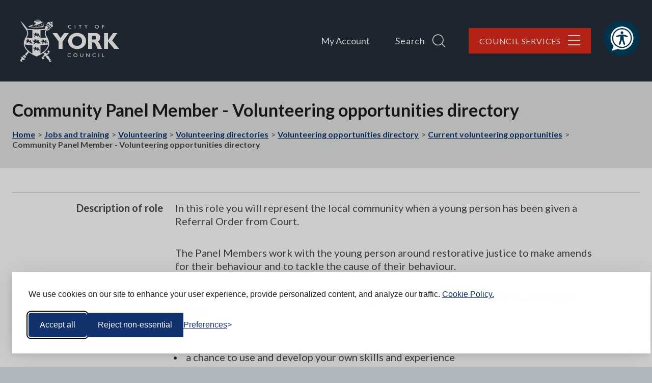

--- FILE ---
content_type: text/html; charset=UTF-8
request_url: https://www.york.gov.uk/directory-record/899/community-panel-member
body_size: 12486
content:
<!DOCTYPE html>

    <!--[if IE 9]>          <html class="lt-ie10 no-js" lang="en"> <![endif]-->
    <!--[if gt IE 9]><!-->  <html class=" no-js" lang="en"><!--<![endif]-->

    <head>

    
                    <meta charset="UTF-8">
        
        <title>Community Panel Member - Volunteering opportunities directory – City of York Council</title>

                    <meta http-equiv="x-ua-compatible" content="ie=edge">
            <meta name="viewport" content="width=device-width, initial-scale=1">
        
                    <link rel="alternate" type="application/rss+xml" href="/rss/news">
        
            <link rel="apple-touch-icon" sizes="180x180" href="/site/dist/images/favicons/apple-touch-icon.png">
    <link rel="icon" type="image/png" sizes="32x32" href="/site/dist/images/favicons/favicon-32x32.png">
    <link rel="icon" type="image/png" sizes="16x16" href="/site/dist/images/favicons/favicon-16x16.png">
    <link rel="manifest" href="/site/dist/images/favicons/site.webmanifest">
    <link rel="mask-icon" href="/site/dist/images/favicons/safari-pinned-tab.svg" color="#25303b">
    <link rel="shortcut icon" href="/site/dist/images/favicons/favicon.ico">
    <meta name="msapplication-TileColor" content="#25303b">
    <meta name="msapplication-config" content="/site/dist/images/favicons/browserconfig.xml">
    <meta name="theme-color" content="#25303b">

            <link href="https://fonts.googleapis.com/css?family=Lato:400,400i,700,700i&amp;display=swap" rel="stylesheet">
                <link rel="stylesheet" href="/site/dist/orbit.css">
        

                            <link rel="stylesheet" type="text/css" href="/site/styles/standard.css">

        
                                                        
                    <meta name="revisit-after" content="2 days">
            <meta name="robots" content="index,follow">
            <meta name="author" content="City of York Council">
            <meta name="keywords" content="Community Panel member">
            <meta name="description" content="Details of volunteering opportunities with City of York Council.">
            <meta property="dcterms:creator" content="Web Services">
            <meta property="dcterms:rightsHolder" content="Copyright 2015 City of York Council">
            <meta property="dcterms:coverage" content="York, North Yorkshire, England, United Kingdom">
            <meta property="dcterms:identifier" content="https://www.york.gov.uk/directory-record/899/community-panel-member">
            <meta property="dcterms:publisher" content="City of York Council">
            <meta property="dcterms:subject" content="Community Panel member" >
            <meta property="dcterms:description" content="Details of volunteering opportunities with City of York Council." >
            <meta property="dcterms:title" content="Community Panel Member - Volunteering opportunities directory">
            <meta property="dcterms:format" content="text/html">
            <meta property="dcterms:language" content="en">
            <meta property="dcterms:contributor" content="" >
            <meta property="dcterms:source" content="" >
                                        <meta property="dcterms:modified" content="2022-02-14">
                                
                    <link rel="canonical" href="https://www.york.gov.uk/directory-record/899/community-panel-member" />
        
                    <meta property="og:title" content="Community Panel Member - Volunteering opportunities directory – City of York Council">
            <meta property="og:site_name" content="City of York Council">
            <meta property="og:type" content="website">
            <meta property="og:url" content="https://www.york.gov.uk/directory-record/899/community-panel-member">
            <meta property="og:image" content="    https://www.york.gov.uk/site/dist/images/opengraph/york-logo.jpg
">
            <meta property="og:image:alt" content="City of York Council" />
        
                                    <meta name="silktide-cms" content="eyJjbXMiOiJqYWR1IiwiZWRpdG9yVXJsIjoiaHR0cHM6XC9cL3d3dy55b3JrLmdvdi51a1wvamFkdVwvaW50ZWdyYXRpb25zXC9zaWxrdGlkZVwvZWRpdD9jb250ZW50VHlwZUlkPTcmY29udGVudElkPTMifQ==">
                    
                    <script src="/site/dist/libs/modernizr-custom.js"></script>
        
        
        <link rel="stylesheet" href="https://use.typekit.net/yqh3ltz.css">
<meta name="google-site-verification" content="RrAYynGkVGWI8_IA9Z9eAS2ZNGDdTpI4YUsOlC9EGZo" />


<!-- Silktide banner starts here -->
<style>
@media only screen and (max-width: 600px) {
 #silktide-cookie-icon {
margin-bottom: 10% !important;
}
}

</style>
<link rel="stylesheet" id="silktide-consent-manager-css" href="https://www.york.gov.uk/site/dist/silktide-cookie-banner/silktide-consent-manager.css">
<script src="https://www.york.gov.uk/site/dist/silktide-cookie-banner/silktide-consent-manager.js"></script>
<script>
silktideCookieBannerManager.updateCookieBannerConfig({
  background: {
    showBackground: true
  },
  cookieIcon: {
    position: "bottomLeft"
  },
  cookieTypes: [
    {
      id: "necessary",
      name: "Necessary",
      description: "<p>These cookies are necessary for the website to function properly and cannot be switched off. They help with things like logging in and setting your privacy preferences.</p>",
      required: true,
      onAccept: function() {
        console.log('Accepted: Necessary cookies');
      }
    },
    {
      id: "analytics",
      name: "Analytical",
      description: "<p>These cookies help us improve the site by tracking which pages are most popular and how visitors move around the site.</p>",
      defaultValue: true,
      onAccept: function() {
        gtag('consent', 'update', {
          analytics_storage: 'granted',
        });
        dataLayer.push({
          'event': 'consent_accepted_analytics',
        });
      },
      onReject: function() {
        gtag('consent', 'update', {
          analytics_storage: 'denied',
        });
      }
    },
    {
      id: "advertising",
      name: "Advertising",
      description: "<p>These cookies provide extra features and personalization to improve your experience. They may be set by us or by partners whose services we use.</p>",
      onAccept: function() {
        gtag('consent', 'update', {
          ad_storage: 'granted',
          ad_user_data: 'granted',
          ad_personalization: 'granted',
        });
        dataLayer.push({
          'event': 'consent_accepted_advertising',
        });
      },
      onReject: function() {
        gtag('consent', 'update', {
          ad_storage: 'denied',
          ad_user_data: 'denied',
          ad_personalization: 'denied',
        });
      }
    }
  ],
  text: {
    banner: {
      description: "<p>We use cookies on our site to enhance your user experience, provide personalized content, and analyze our traffic. <a href=\"https://www.york.gov.uk/privacy\" target=\"_blank\">Cookie Policy.</a></p>",
      acceptAllButtonText: "Accept all",
      acceptAllButtonAccessibleLabel: "Accept all cookies",
      rejectNonEssentialButtonText: "Reject non-essential",
      rejectNonEssentialButtonAccessibleLabel: "Reject non-essential",
      preferencesButtonText: "Preferences",
      preferencesButtonAccessibleLabel: "Toggle preferences"
    },
    preferences: {
      title: "Customize your cookie preferences",
      description: "<p>We respect your right to privacy. You can choose not to allow some types of cookies. Your cookie preferences will apply across our website.</p>",
      creditLinkText: "Get this banner for free",
      creditLinkAccessibleLabel: "Get this banner for free"
    }
  }
});
</script>

<script>
  // Initialize the dataLayer
  window.dataLayer = window.dataLayer || [];

  // Create the gtag function that pushes to the dataLayer
  function gtag() {
    dataLayer.push(arguments);
  }

  // Set consent defaults
  gtag('consent', 'default', {
    analytics_storage: localStorage.getItem('silktideCookieChoice_analytics') === 'true' ? 'granted' : 'denied',
    ad_storage: localStorage.getItem('silktideCookieChoice_marketing') === 'true' ? 'granted' : 'denied',
    ad_user_data: localStorage.getItem('silktideCookieChoice_marketing') === 'true' ? 'granted' : 'denied',
    ad_personalization: localStorage.getItem('silktideCookieChoice_marketing') === 'true' ? 'granted' : 'denied',
    functionality_storage: localStorage.getItem('silktideCookieChoice_necessary') === 'true' ? 'granted' : 'denied',
    security_storage: localStorage.getItem('silktideCookieChoice_necessary') === 'true' ? 'granted' : 'denied'
  });
</script>

<!-- Google Tag Manager -->
<script>(function(w,d,s,l,i){w[l]=w[l]||[];w[l].push({'gtm.start':
new Date().getTime(),event:'gtm.js'});var f=d.getElementsByTagName(s)[0],
j=d.createElement(s),dl=l!='dataLayer'?'&l='+l:'';j.async=true;j.src=
'https://www.googletagmanager.com/gtm.js?id='+i+dl;f.parentNode.insertBefore(j,f);
})(window,document,'script','dataLayer','GTM-T2VTJ3FN');</script>
<!-- End Google Tag Manager -->


<!-- Google tag (gtag.js) -->
<script async src="https://www.googletagmanager.com/gtag/js?id=G-H6KE7S862L"></script>
<script>
  window.dataLayer = window.dataLayer || [];
  function gtag(){dataLayer.push(arguments);}
  gtag('js', new Date());

  gtag('config', 'G-H6KE7S862L');
</script>
<!-- Silktide banner ends here -->

<style>
.map-size {
    width: 800px;
    height: 500px;
}
</style>

        
    
    </head>

    <body class="one-column directory-record-article">

            <div class="site">
        
                                            <nav class="skip-links" aria-label="Skip link">
    <ul class="list list--skip-links">

                    <li class="list__item">
                <a class="list__link" href="#content" rel="nofollow">
                    Skip to content
                </a>
            </li>
        
                    <li class="list__item">
                <a class="list__link" href="#js-menu" rel="nofollow" data-a11y-toggle="js-menu" data-a11y-callback="menuServicesCallback">
                    Skip to navigation
                </a>
            </li>
        
    </ul>
</nav>
                
    
                                    <header class="site-header" id="top">

        
                <div class="container container--wide">

                    
                                                        <div class="identity">
        <a href="/" class="identity__link" title="City of York Council Home Page">
            <picture>
                <source srcset="/site/dist/images/york-logo.svg" type="image/svg+xml">
                <img src="/site/dist/images/york-logo.png" class="identity__logo" alt="Logo: Visit the City of York Council home page" aria-labelledby="site-identity-description-header" />
            </picture>
            <span class="visually-hidden" id="site-identity-description-header">Logo: Visit the City of York Council home page</span>
            <img class="identity__print-fallback" src="/site/dist/images/york-logo-reversed.svg" alt="Print Fallback Logo">
        </a>
    </div>
                        
                                                        <nav class="nav nav--primary-navigation" aria-label="Main">
        <div class="account-navigation"><ul class="list list--inline"><li class="list__item"><a class="list__link" href="/MyAccount">My Account</a></li></ul></div><div class="navigation-buttons"><ul class="list list--inline"><li class="list__item"><a class="button list__link js-search-toggle js-toggle search-toggle" id="js-search-toggle" href="#js-search" data-a11y-toggle="js-search" data-a11y-callback="menuSearchCallback"><span class="button__text">Search</span><span class="icon icon-ui-search search-icon button__icon--right"></span><span class="icon button__icon button__icon--right toggle-icon toggle-icon--search"><span class="toggle-icon__line"></span></span></a></li><li class="list__item"><a class="button button--primary list__link js-menu-toggle js-toggle menu-toggle" id="js-menu-toggle" href="#js-menu" data-a11y-toggle="js-menu" data-a11y-callback="menuServicesCallback"><span class="button__text">Council Services</span><span class="icon button__icon button__icon--right toggle-icon"><span class="toggle-icon__line"></span></span></a></li></ul></div>    </nav>
                        
                    

                                                <button class="button button--icon site-header__browsealoud-button button--with-icon"
                 title="Listen to our website using Browsealoud"
                ><span class="visually-hidden">Listen to our website using Browsealoud</span><span class="icon icon-browsealoud button__icon button__icon--right"></span></button>                                    
    </div>

                        <div class="site-search-wrapper">

                    <form
                class="site-search form form--search site-search--header"
                id="js-search"
                action="/site-search/results/"
                method="get" 
                role="search">

                                    <a class="button button--with-icon button--secondary js-search-toggle-close js-toggle search-toggle-close" id="js-search-toggle-close" href="#js-search-toggle" data-a11y-toggle="js-search" data-a11y-callback="menuSearchCallback">
                        Close
                        <span class="visually-hidden">search form</span>
                        <span class="icon button__icon button__icon--right toggle-icon toggle-icon--close-search">
                            <span class="toggle-icon__line"></span>
                        </span>
                    </a>
                
                                    <div class="container container--flex">

                                                    <span class="site-search__heading">How can we help you?</span>
                        
                                                                        <div class="form__control">

                        
                                                            <label class="form__label visually-hidden" for="search-site-header">
                                    Search
                                </label>
                            
                                                            <div class="form__append-group">

                                    
                                                                                    <input class="form__field" type="search" size="18" maxlength="40" name="q" placeholder="Search" id="search-site-header">
                                        
                                            <button class="button button--secondary site-search__submit" type="submit">
        <span class="icon icon-ui-search"></span>
        <span class="icon-fallback">Search</span>
    </button>

                                    
                                </div>
                            
                        
                    </div>
                
                        
                    </div>
                
            </form>
        
    </div>

            
        
    </header>
                
    
                                
                
    
                <main class="site-main">

                    <header class="site-main__header">
                <div class="container container--flex">

                    
                                                    
                        
                                                    <div class="site-main__header-content">

                                                                                                                <h1 class="page-heading">
    Community Panel Member - Volunteering opportunities directory
</h1>
                                        
                                
                                                                        <nav class="breadcrumb" aria-label="Breadcrumb">
        <div class="container">

            <ol class="list list--breadcrumb">    <li class="list__item">
        <a class="list__link" href="/" rel="home">
            Home
        </a>
    </li>

                                                    
                                            <li class="list__item">
            <a class="list__link" href="/jobs-training">
                Jobs and training
            </a>
        </li>
    
                            
                                            <li class="list__item">
            <a class="list__link" href="/volunteering-1">
                Volunteering
            </a>
        </li>
    
                            
                                            <li class="list__item">
            <a class="list__link" href="/volunteering-directories">
                Volunteering directories
            </a>
        </li>
    
                            
                                            <li class="list__item">
            <a class="list__link" href="/directory/3/volunteering-opportunities-directory">
                Volunteering opportunities directory
            </a>
        </li>
    
                            
                                            <li class="list__item">
            <a class="list__link" href="/directory/3/volunteering-opportunities-directory/category/42">
                Current volunteering opportunities
            </a>
        </li>
    
                                                    
                                                    <li class="list__item"><span>Community Panel Member - Volunteering opportunities directory</span></li>
                        </ol>
        </div>
    </nav>
                                
                            </div>
                        
                                    </div>
            </header>
        
        <div class="container">
            
                                
                                    <section class="site-content" id="content" tabindex="-1" aria-label="Site content area">

                        
                                                                                                        <div class="page-content">

                                                                            
    
            
        
        <dl class="list list--definition definition">
                    
                                    
                        
                                <dt class="definition__heading">
                                                                                                        Description of role
                                                                            
            </dt>

                                <dd class="definition__content definition__content--html">
                                                                                                    
                                                <div class="editor definition__editor">
        <p>In this role you will represent the local community when a young person has been given a Referral Order from Court.</p>
<p>The Panel Members work with the young person around restorative justice to make amends for their behaviour and to tackle the cause of their behaviour.</p>

<p>As a volunteer you will be asked to sit on a panel with another volunteer 2 to 3 times per month.</p>
    </div>

                                                                            
            </dd>

                        
                                                        
                        
                                <dt class="definition__heading">
                                                                                                        Benefits to the volunteer
                                                                            
            </dt>

                                <dd class="definition__content definition__content--html">
                                                                                                    
                                                <div class="editor definition__editor">
        <ul>
	<li>a chance to use and develop your own skills and experience</li>
	<li>access to initial and ongoing training</li>
	<li>an opportunity to meet new people, learn new skills, improve confidence and self esteem</li>
</ul>
    </div>

                                                                            
            </dd>

                        
                                                                                            
                        
                                <dt class="definition__heading">
                                                                                                        Contact details for application or information
                                                                            
            </dt>

                                <dd class="definition__content definition__content--html">
                                                                                                    
                                                <div class="editor definition__editor">
        <ul>
	<li><strong>Alison Cammiss</strong> - Volunteer Manager for Children and Young People</li>
	<li><strong>Telephone: </strong>07901 813436</li>
	<li><strong>Email:</strong> <a href="mailto:alison.cammiss@york.gov.uk?subject=Volunteer%20Manager%20for%20Children%20and%20Young%20People">alison.cammiss@york.gov.uk</a></li>
</ul>
    </div>

                                                                            
            </dd>

                        
                                                        
                        
                                <dt class="definition__heading">
                                                                                                
            </dt>

                                <dd class="definition__content definition__content--html">
                                                                                                    
                                                <div class="editor definition__editor">
        <h2>Also see</h2>

<ul>
	<li><a href="/VolunteeringOpportunities">Current volunteering opportunities</a></li>
	<li><a href="/PeopleAndCommunities">People and communities</a></li>
	<li><a href="/VolunteeringCYC">Volunteering with City of York Council</a></li>
</ul>
    </div>

                                                                            
            </dd>

                        
                                    
            
            </dl>



    
                            

                    <div class="container comment-on-page">
    <a class="button js-comment-on-this-page comment-on-page__button"
                href="/page-comments?url=https://www.york.gov.uk/directory-record/899/community-panel-member"
                ><span class="button__text">
                Comment on this page
            </span></a></div>
        
    
            
                                    

    
                                            </div>
                                        
                            
                                                                                                                        
                        
                    </section>
                
                                
                    </div>
    </main>

                                                    
                            <nav class="council-services-footer-nav js-hidden" aria-label="Council Services Navigation">
                    <div class="container council-services-footer-nav__wrapper" id="council-services-footer-nav">

                                                    
    
    <div class="council-services"
                                ><ul class="list council-services__list"><li class="list__item council-services__item"><a class="council-services__link" href="https://www.york.gov.uk/homepage/88/portals-and-accounts" aria-label="Accounts and portals"><div class="icon council-services__icon icon-contact-mobile-phone"><picture class="council-services__picture"><source srcset="/site/dist/icons/services/svg/contact-mobile-phone.svg" type="image/svg+xml"><img class="icon__image" src="/site/dist/icons/services/png/contact-mobile-phone.png" alt="Icon: Accounts and portals" /></picture></div><h2 class="council-services__title">Accounts and portals</h2></a><div class="council-services__overlay"><h3 class="council-services__title">Accounts and portals</h3><ul class="list council-services__sub-links"><li class="list__item"><a class="list__link" href="/ParkingPortalHelp">Parking permits</a></li><li class="list__item"><a class="list__link" href="/OpenHousing">Open Housing</a></li><li class="list__item"><a class="button button--primary button--small"
                href="https://www.york.gov.uk/homepage/88/portals-and-accounts"
                ><span class="button__text">
                More
            </span><span class="visually-hidden">Accounts and portals links</span></a></li></ul></div></li><li class="list__item council-services__item"><a class="council-services__link" href="/ReportProblems" aria-label="Report problems"><div class="icon council-services__icon icon-report-something"><picture class="council-services__picture"><source srcset="/site/dist/icons/services/svg/report-something.svg" type="image/svg+xml"><img class="icon__image" src="/site/dist/icons/services/png/report-something.png" alt="Icon: Report problems" /></picture></div><h2 class="council-services__title">Report problems</h2></a><div class="council-services__overlay"><h3 class="council-services__title">Report problems</h3><ul class="list council-services__sub-links"><li class="list__item"><a class="list__link" href="/ReportRoadsPavements">Report roads and pavements</a></li><li class="list__item"><a class="list__link" href="/ReportStreetLighting">Report street lights</a></li><li class="list__item"><a class="button button--primary button--small"
                href="/ReportProblems"
                ><span class="button__text">
                More
            </span><span class="visually-hidden">Report problems links</span></a></li></ul></div></li><li class="list__item council-services__item"><a class="council-services__link" href="/PayOnline" aria-label="Pay online"><div class="icon council-services__icon icon-payment"><picture class="council-services__picture"><source srcset="/site/dist/icons/services/svg/payment.svg" type="image/svg+xml"><img class="icon__image" src="/site/dist/icons/services/png/payment.png" alt="Icon: Pay online" /></picture></div><h2 class="council-services__title">Pay online</h2></a><div class="council-services__overlay"><h3 class="council-services__title">Pay online</h3><ul class="list council-services__sub-links"><li class="list__item"><a class="list__link" href="/PayingYourBill">Pay council tax</a></li><li class="list__item"><a class="list__link" href="/PayingBusinessRates">Pay business rates</a></li><li class="list__item"><a class="button button--primary button--small"
                href="/PayOnline"
                ><span class="button__text">
                More
            </span><span class="visually-hidden">Pay online links</span></a></li></ul></div></li><li class="list__item council-services__item"><a class="council-services__link" href="/JobsTrainingAndVolunteering" aria-label="Work with us"><div class="icon council-services__icon icon-jobs-and-volunteering"><picture class="council-services__picture"><source srcset="/site/dist/icons/services/svg/jobs-and-volunteering.svg" type="image/svg+xml"><img class="icon__image" src="/site/dist/icons/services/png/jobs-and-volunteering.png" alt="Icon: Work with us" /></picture></div><h2 class="council-services__title">Work with us</h2></a><div class="council-services__overlay"><h3 class="council-services__title">Work with us</h3><ul class="list council-services__sub-links"><li class="list__item"><a class="list__link" href="/WorkingForTheCouncil">Career opportunities</a></li><li class="list__item"><a class="list__link" href="/ApprenticeshipsWithCYC">Apprenticeships with us</a></li><li class="list__item"><a class="button button--primary button--small"
                href="/JobsTrainingAndVolunteering"
                ><span class="button__text">
                More
            </span><span class="visually-hidden">Work with us links</span></a></li></ul></div></li><li class="list__item council-services__item"><a class="council-services__link" href="https://www.york.gov.uk/ContactUs" aria-label="Contact us"><div class="icon council-services__icon icon-people-and-communities"><picture class="council-services__picture"><source srcset="/site/dist/icons/services/svg/people-and-communities.svg" type="image/svg+xml"><img class="icon__image" src="/site/dist/icons/services/png/people-and-communities.png" alt="Icon: Contact us" /></picture></div><h2 class="council-services__title">Contact us</h2></a><div class="council-services__overlay"><h3 class="council-services__title">Contact us</h3><ul class="list council-services__sub-links"><li class="list__item"><a class="list__link" href="https://www.york.gov.uk/appointments">Contact your councillor</a></li><li class="list__item"><a class="list__link" href="https://www.york.gov.uk/EmergencyContacts">Emergency contacts</a></li><li class="list__item"><a class="button button--primary button--small"
                href="https://www.york.gov.uk/ContactUs"
                ><span class="button__text">
                More
            </span><span class="visually-hidden">Contact us links</span></a></li></ul></div></li></ul></div>                        
                    </div>
                </nav>
                        
        
    
    <footer class="site-footer">

            <div class="site-footer__top">
        <div class="container container--flex">

            
                                                            <button class="button button--primary js-toggle-footer-services button--with-icon"
                 data-a11y-toggle="council-services-footer-nav"
                 data-a11y-callback="councilServicesFooterNavToggle"
        ><span class="button__text">
                Show services
            </span><span class="icon icon-ui-chevron-up button__icon button__icon--right"></span></button>                                    
                                    
    <nav class="nav nav--social-links" aria-label="social"><ul class="list list--social list--inline"><li class="list__item"><a class="list__link" href="https://www.facebook.com/cityofyork" title="Facebook" rel="nofollow"><span class="icon icon-social-facebook"></span><span class="visually-hidden">Facebook</span></a></li><li class="list__item"><a class="list__link" href="https://www.instagram.com/cityyorkcouncil" title="Instagram" rel="nofollow"><span class="icon icon-social-instagram"></span><span class="visually-hidden">Instagram</span></a></li><li class="list__item"><a class="list__link" href="https://www.youtube.com/user/cityofyorkcouncil/videos" title="YouTube" rel="nofollow"><span class="icon icon-social-youtube"></span><span class="visually-hidden">YouTube</span></a></li></ul></nav>                
            
        </div>
    </div>

            <div class="site-footer__bottom">
        <div class="container container--flex">

            
                                    <div class="site-footer__bottom-content-wrapper">

                        
                                                                <nav class="site-footer__group" aria-label="Footer">
        
    
    <ul class="list list--inline"><li class="list__item"><a class="list__link" href="/ContactUs">Contact us</a></li><li class="list__item"><a class="list__link" href="/privacy">Privacy</a></li><li class="list__item"><a class="list__link" href="/terms">Terms and conditions</a></li><li class="list__item"><a class="list__link" href="/security">Security</a></li><li class="list__item"><a class="list__link" href="/accessibility">Accessibility</a></li></ul>    </nav>
                            
                                                            <p class="site-footer__text site-footer__rights">Copyright © 2026 City of York Council.</p>
                            
                                                            <p class="site-footer__text">
                                    Designed and Powered by <a class="site-footer__link" href="https://www.jadu.net">Jadu</a>
                                </p>
                            
                        
                    </div>
                
                                    <div class="site-footer__identity-wrapper">

                                                        <div class="identity">
        <a href="/" class="identity__link" title="City of York Council Home Page">
            <picture>
                <source srcset="/site/dist/images/york-logo-reversed.svg" type="image/svg+xml">
                <img src="/site/dist/images/york-logo-reversed.png" class="identity__logo" alt="Logo: Visit the City of York Council home page" aria-labelledby="site-identity-description-footer" />
            </picture>
            <span class="visually-hidden" id="site-identity-description-footer">Logo: Visit the City of York Council home page</span>
            <img class="identity__print-fallback" src="/site/dist/images/york-logo-reversed.svg" alt="Print Fallback Logo">
        </a>
    </div>
                        
                    </div>
                
                                                            <a class="button button--secondary site-footer__feedback-button is-loading"
                href="/feedback"
                ><span class="button__text">
                Feedback
            </span></a>                                    
                                    <a class="button button--secondary back-to-top is-loading" href="#top" rel="nofollow" data-scroll-to="#top" title="Back to Top">
                        <span class="visually-hidden">Back to the top</span>
                        <span class="icon icon-ui-chevron-up"></span>
                    </a>
                
            
        </div>
    </div>

    </footer>

            
        
    </div>

            <nav class="off-canvas-menu" aria-label="Main">
            
        <div class="menu-navigation" id="js-menu">
        <button class="menu-navigation__off-canvas-background" tabindex="-1" data-a11y-toggle="js-menu" data-a11y-callback="menuServicesCallback" title="Close site navigation menu"><span class="visually-hidden">Close Menu</span></button>
        <div class="container menu-navigation__menu-wrapper">

                            <nav class="nav" aria-label="Primary">

                    
                                                    
                                                            <a class="button button--with-icon button--secondary js-menu-toggle-close js-toggle menu-toggle-close" id="js-menu-toggle-close" href="#js-menu-toggle" data-a11y-toggle="js-menu" data-a11y-callback="menuServicesCallback">
                                    Close
                                    <span class="visually-hidden">menu</span>
                                    <span class="icon button__icon button__icon--right toggle-icon">
                                        <span class="toggle-icon__line"></span>
                                    </span>
                                </a>
                            
                                                                                                
    
    <ul class="list menu-navigation__list menu-navigation__list--primary"><li class="list__item"><a class="list__link" href="https://www.york.gov.uk/CouncilPlan">The Council Plan; One City, for all</a></li><li class="list__item"><a class="list__link" href="/council">About us</a></li><li class="list__item"><a class="list__link" href="/BenefitsAndMoney">Benefits and money</a></li><li class="list__item"><a class="list__link" href="/BirthsDeathsAndMarriages">Births, deaths and marriages</a></li><li class="list__item"><a class="list__link" href="/business">Business</a></li><li class="list__item"><a class="list__link" href="/ChildrenAndFamilies">Children and families</a></li><li class="list__item"><a class="list__link" href="/CouncilTax">Council tax</a></li><li class="list__item"><a class="list__link" href="/EnvironmentAndAnimals">Environment and animals</a></li><li class="list__item"><a class="list__link" href="/HealthAndSocialCare">Health and social care</a></li><li class="list__item"><a class="list__link" href="/housing">Housing</a></li><li class="list__item"><a class="list__link" href="/JobsTrainingAndVolunteering">Jobs, training and volunteering</a></li><li class="list__item"><a class="list__link" href="https://www.york.gov.uk/ParkingAndPermits">Parking and permits</a></li><li class="list__item"><a class="list__link" href="/PeopleAndCommunities">People and communities</a></li><li class="list__item"><a class="list__link" href="/PlanningAndBuilding">Planning and building</a></li><li class="list__item"><a class="list__link" href="/SchoolsAndEducation">Schools and education</a></li><li class="list__item"><a class="list__link" href="/SportAndLeisure">Sports and leisure</a></li><li class="list__item"><a class="list__link" href="https://www.york.gov.uk/TravelAndTransport">Travel and transport</a></li><li class="list__item"><a class="list__link" href="/StreetsRoadsAndPavements">Streets, roads and pavements</a></li><li class="list__item"><a class="list__link" href="/WasteAndRecycling">Waste and recycling</a></li></ul>                                                            
                                                                                                
    
    <ul class="list menu-navigation__list menu-navigation__list--secondary"><li class="list__item"><a class="list__link" href="/MyAccount">My account</a></li><li class="list__item"><a class="list__link" href="/ReportProblems">Report problems</a></li><li class="list__item"><a class="list__link" href="/PayOnline">Pay online</a></li><li class="list__item"><a class="list__link" href="https://jobs.york.gov.uk/">Work with us</a></li><li class="list__item"><a class="list__link" href="/ContactUs">Contact us</a></li><li class="list__item"><a class="list__link" href="/NewsCentre">News centre</a></li></ul>                                                            
                        
                    
                </nav>
            
        </div>
    </div>

        </nav>
    

                    
            <link rel="stylesheet" href="/site/dist/icons/ui/icons.data.svg.css">
            
    <script src="//ajax.googleapis.com/ajax/libs/jquery/3.7.1/jquery.min.js"></script>
    <script>window.jQuery || document.write('<script src="/site/dist/libs/jquery.min.js"><\/script>');</script>
    <script src="/site/dist/orbit.js"></script>
    <script src="/site/js/almond.min.js"></script>
    <script src="/site/js/util.min.js"></script>
            <script>
    // IE Polyfill
    if (typeof Object.assign !== 'function') {
        // Must be writable: true, enumerable: false, configurable: true
        Object.defineProperty(Object, "assign", {
            value: function assign(target, varArgs) { // .length of function is 2
                'use strict';
                if (target == null) { // TypeError if undefined or null
                    throw new TypeError('Cannot convert undefined or null to object');
                }

                var to = Object(target);

                for (var index = 1; index < arguments.length; index++) {
                    var nextSource = arguments[index];

                    if (nextSource != null) { // Skip over if undefined or null
                        for (var nextKey in nextSource) {
                            // Avoid bugs when hasOwnProperty is shadowed
                            if (Object.prototype.hasOwnProperty.call(nextSource, nextKey)) {
                                to[nextKey] = nextSource[nextKey];
                            }
                        }
                    }
                }
                return to;
            },
            writable: true,
            configurable: true
        });
    }

    (function() {
        function CludoAnalytics (params) {
            this.baseUrl = params.apiHostname + '/api/v3/';
            this.customerID = params.customerID;
            this.engineID = params.engineID;
            this.query = this.htmlDecode(params.query);
            this.queryID = params.queryID;
            this.resultsFound = params.resultsFound;
            this.referralUrl = params.referralUrl;

            this.sessionId = '';
            this.querySessionId = '';
            this.sessionExpiry = 30 * 60 * 1000;

            // get ref values form localStorage, then remove to prevent erroneous duplication
            this.refurl = this.getValue('refurl');
            this.refpt = this.getValue('refpt');
            this.removeValue('refurl');
            this.removeValue('refpt');

            // if null, user went directly to search results page, so use as ref
            if (this.refurl === null) {
                this.refurl = window.location.protocol + '//' + window.location.hostname + window.location.pathname;
            }
            if (this.refpt === null) {
                this.refpt =  document.title;
            }
        }

        CludoAnalytics.prototype.storeValue = function (key, value) {
            if (this.isLocalStorageSupported()) {
                localStorage.setItem(key, value);
                return true;
            }

            return false;
        };

        CludoAnalytics.prototype.getValue = function (key) {
            if (this.isLocalStorageSupported()) {
                return localStorage.getItem(key);
            }
        };

        CludoAnalytics.prototype.removeValue = function (key) {
            if (this.isLocalStorageSupported()) {
                return localStorage.removeItem(key);
            }
        };

        CludoAnalytics.prototype.isLocalStorageSupported = function () {
            try {
                localStorage.setItem('jadu', 'jadu');
                localStorage.removeItem('jadu');
                return true;
            } catch (error) {
                return false;
            }

        };

        CludoAnalytics.prototype.generateUuid = function () {
            var dateTime = new Date().getTime();
            return 'xxxxxxxxxxxx4xxxyxxxxxxxxxxxxxxx'.replace(/[xy]/g, function(char) {
                var r = (dateTime + Math.random() * 16) % 16 | 0;
                dateTime = Math.floor(dateTime / 16);
                return (char === 'x' ? r :(r & 0x3 | 0x8)).toString(16);
            });
        };

        CludoAnalytics.prototype.isSessionExpired = function (sessionLastActive) {
            var currentTime = new Date();
            var lastActiveTime = new Date(sessionLastActive);

            return ((currentTime - lastActiveTime) > this.sessionExpiry);
        };

        CludoAnalytics.prototype.getSessionUuid = function () {
            var sessionId = this.getValue('JaduCludoSessionId');
            var sessionLastActive = this.getValue('JaduCludoSessionLastActive');

            if (sessionId === null || this.isSessionExpired(sessionLastActive)) {
                sessionId = this.generateUuid();
                this.storeValue('JaduCludoSessionId', sessionId);
            }

            this.storeValue('JaduCludoSessionLastActive', new Date());

            return sessionId;
        };

        CludoAnalytics.prototype.getQuerySessionUuid = function () {
            var querySessionId = this.getValue('JaduCludoQuerySessionId');

            if (querySessionId === null) {
                querySessionId = this.generateUuid();
                this.storeValue('JaduCludoQuerySessionId', querySessionId);
            }

            return querySessionId;
        };

        CludoAnalytics.prototype.appendParams = function (baseUrl, params) {
            params = params || {};

            var queryString = '';
            Object.keys(params).map(function (key) {
                if (queryString !== '') {
                    queryString += '&';
                }
                queryString += key + '=' + encodeURIComponent(params[key])
            });

            if (queryString === '') {
                return baseUrl;
            }

            return baseUrl + '?' + queryString;
        };

        CludoAnalytics.prototype.postRequest = function (url, onSuccess, onFailure) {
            var request = new XMLHttpRequest();
            request.open('POST', url, true);
            request.setRequestHeader('Content-type', 'application/json;charset=UTF-8');
            request.onload = function () {
                if (request.status === 200) {
                    if (typeof onSuccess === 'function') {
                        onSuccess(JSON.parse(request.responseText));
                    }
                }
                if (typeof onFailure === 'function') {
                    onFailure();
                }
            };
            if (typeof onFailure === 'function') {
                request.onerror = onFailure;
            }

            request.send();
        };

        CludoAnalytics.prototype.buildBaseParams = function () {
            var params =  {
                sw: this.query,
                hn: window.location.hostname,
                rc: this.resultsFound,
                qid: this.queryID,
                sid: this.getSessionUuid(),
                qsid: this.getQuerySessionUuid()
            };

            if (this.refurl !== null && this.refpt !== null) {
                // set refurl / refpt to those set in localStorage
                params.refurl = this.refurl;
                params.refpt = this.refpt;
            } else if (this.referralUrl !== '') {
                // if localStorage not available, default to symfony supplied referral, if set
                params.refurl = this.referralUrl;
                params.refpt = this.referralUrl;
            }

            return params;
        };

        CludoAnalytics.prototype.htmlDecode = function (string) {
            var whiteListCharacters = {
                '&amp;': '&',
                '&gt;': '>',
                '&lt;': '<',
                '&quot;': '"',
                '&#039;': '\'',
                '&#39;': '\''
            };

            if (!string) {
                return '';
            }

            Object.keys(whiteListCharacters).map(function (escapedString) {
                string = String(string).replace(new RegExp(escapedString, 'g'), whiteListCharacters[escapedString]);
            });

            return string;
        };

        CludoAnalytics.prototype.getUrlParameter = function(parameterName) {
            var items = location.search.substr(1).split('&');
            for (var i = 0; i < items.length; i++) {
                var currentItem = items[i].split('=');
                if (currentItem[0] === parameterName) {
                    return decodeURIComponent(currentItem[1]);
                }
            }
            return null;
        };

        CludoAnalytics.prototype.queryLog = function (additionalParams) {
            if (this.getUrlParameter('startNum') !== null) {
                // we're on a paginated search result page, so don't post queryLog
                return;
            }
            var baseUrl = this.baseUrl + this.customerID + '/' + this.engineID + '/search/pushstat/querylog';
            var baseUrlParams = this.buildBaseParams();
            var params = typeof additionalParams === 'object' ? Object.assign(additionalParams, baseUrlParams) : baseUrlParams;

            var requestUrl = this.appendParams(baseUrl, params);

            this.postRequest(requestUrl);
        };

        CludoAnalytics.prototype.clickLog = function (additionalParams, onSuccessCallback, onErrorCallback) {
            var baseUrl = this.baseUrl + this.customerID + '/' + this.engineID + '/search/pushstat/clicklog';
            var baseUrlParams = this.buildBaseParams();
            var params = typeof additionalParams === 'object' ? Object.assign(additionalParams, baseUrlParams) : baseUrlParams;

            var requestUrl = this.appendParams(baseUrl, params);

            this.postRequest(requestUrl, onSuccessCallback, onErrorCallback);
        };

        CludoAnalytics.prototype.addSearchFormListener = function () {
            var searchForm = document.querySelectorAll('form.site-search');
            if (!searchForm || !searchForm[0]) {
                console.warn('Unable to find search form \'form.site-search\'');
                return;
            }

            searchForm[0].addEventListener('submit', function () {
                this.storeValue('refurl', window.location.protocol + '//' + window.location.hostname + window.location.pathname);
                this.storeValue('refpt', document.title);
                this.storeValue('JaduCludoQuerySessionId', this.generateUuid());
            }.bind(this));
        };

        CludoAnalytics.prototype.getCludoBannerProperties = function () {
            var banners = document.querySelectorAll('div.cludo-banner');

            if (!banners || !banners[0]) {
                return;
            }

            // only one banner is shown, so get the first element
            var bannerId = banners[0].getAttribute('data-banner-id');
            if (bannerId === null || bannerId === '') {
                return;
            }

            return {
                ban: 1,
                bnrs: bannerId
            };
        };

        CludoAnalytics.prototype.initCludoBannerClickLog = function () {
            var banners = document.querySelectorAll('div.cludo-banner');

            if (!banners || !banners[0]) {
                return;
            }

            // only one banner is shown, so get the first element
            var banner = banners[0];
            var bannerId = banner.getAttribute('data-banner-id');
            if (bannerId === null || bannerId === '') {
                return;
            }

            var bannerLinks = banner.querySelectorAll('a');
            this.initLinkClickLog(bannerLinks, {
                cloi: bannerId,
                ls: 'banner'
            });
        };

        CludoAnalytics.prototype.initLinkClickLog = function (links, additionalParams) {
            if (!links.length) {
                return;
            }

            for (var i = 0; i < links.length; i++) {
                var link = links[i];
                link.onclick = function (event) {
                    var e = event || window.event;
                    var target = e.currentTarget || e.srcElement;

                    // detect if link should be opened in a new tab
                    var openInNewTab = (
                        e.ctrlKey ||
                        e.shiftKey ||
                        e.metaKey ||
                        (e.button && e.button === 1)
                    );

                    if (target.getAttribute('target') === '_blank') {
                        openInNewTab = true;
                    }

                    if (openInNewTab) {
                        var newWindow = window.open('', '_blank');
                    }

                    // prevent default event to allow ajax request to complete before forwarding user
                    if (e.preventDefault()) {
                        e.preventDefault();
                    } else {
                        e.returnValue = false;
                    }

                    if (e.stopPropagation()) {
                        e.stopPropagation();
                    } else {
                        e.cancelBubble = true;
                    }

                    var linkUrl = target.getAttribute('href');
                    var linkTitle = typeof target.text !== 'undefined' ? target.text : '';

                    function goToResult() {
                        if (newWindow) {
                            newWindow.location = linkUrl;
                        } else {
                            window.location = linkUrl;
                        }
                    }

                    var baseParams = {
                        clurl: linkUrl,
                        cli: i,
                        title: linkTitle
                    };

                    var params = typeof additionalParams === 'object' ? Object.assign(additionalParams, baseParams) : baseParams;

                    this.clickLog(params, function () {
                        // onSuccess callback
                        goToResult();
                    }, function () {
                        // onError callback
                        goToResult();
                    });
                }.bind(this);
            }
        };

        function initAnalytics() {
            var apiHostname = 'https://api-eu1.cludo.com';
            var engineID = 10751;
            var customerID = 2352;
            var query = '';
            var queryID = '';
            var resultsFound = 0;
            var referralUrl = '';

            var cludoAnalytics = new CludoAnalytics({
                apiHostname: apiHostname,
                engineID: engineID,
                customerID: customerID,
                query: query,
                queryID: queryID,
                resultsFound: resultsFound,
                referralUrl: referralUrl
            });

            cludoAnalytics.addSearchFormListener();

            if (engineID === -1 || customerID === -1) {
                // without engineID or customerID cannot post to API, so return
                return;
            }

            if (queryID === '') {
                // if queryID is empty, we're not on the results page, so return
                return;
            }

            var queryLogParams = {};
            var bannerProperties = cludoAnalytics.getCludoBannerProperties();
            if (bannerProperties) {
                queryLogParams = Object.assign(bannerProperties, queryLogParams);
            }

            cludoAnalytics.queryLog(queryLogParams);

            cludoAnalytics.initCludoBannerClickLog();

            var searchResults = document.querySelectorAll('ul.search-results > li a');
            if (!searchResults.length) {
                return;
            }

            cludoAnalytics.initLinkClickLog(searchResults);
        }

        window.addEventListener('load', function () {
            initAnalytics();
        });
    }())
</script>

    <style>
.menu-toggle-close, .search-toggle-close.button {
    float: left;
}

.news-article .aside--sidebar .nav--social-links .list__item:nth-child(3) {
    display: none;
}

.cludo-banner {
border:3px solid #0071b9;
margin-bottom:30px;
padding:1rem;
}
    </style>
   



<script>if (document.location.href.indexOf('downloads/download') === -1){ $('.page-content a[href*="downloads/file"]').append('<img class="float-icon" src="/images/download_arrow_grey.png" alt="Download" style="margin:5px 0 0 0; position:relative; display:inline; top:3px;" >');} </script>
</script>
     <style>
        #reciteme-button {
            /* Button Styling and Placement */
            background: #00344c;
            width: 70px;
            height: 70px;
            right:25px;
            position: fixed;
			top:40px;
            border-radius: 50%;
            z-index: 99999;
            cursor: pointer;
         }
	 
	  @media only screen and (max-width: 420px) {
		 #reciteme-button {top:20px!important;}
	 }
	 
	 @media only screen and (max-width: 919px) {
		 #reciteme-button {top:30px!important;}
	 }
	 
	 
        #reciteme-button:hover {
            /* Hover Color */
            background: #e9322e;
        }
        #reciteme-button img {
            /** Button Image Size */
            width: 50px;
            height: 50px;
            position: absolute;
            top: 52%;
            left: 51%;
            transform: translate(-50%, -50%);
        }
	 .navigation-buttons {margin-right:6rem!important;}

.site-header__browsealoud-button, .site-header__browsealoud-button:hover, .site-header__browsealoud-button:focus, .site-header__browsealoud-button:active {display:none!important;}
    </style>
   

   <script>
// Location of your button image:
var buttonSrc = 'https://downloads.reciteme.com/hubfs/reciteme_button%20(1).png';
</script>

  <script>
var serviceUrl = "//api.reciteme.com/asset/js?key=";
var serviceKey = "b37d507573b2450e6f0c5e39c91e7f102318aafe";
var options = {};  // Options can be added as needed
var autoLoad = false;
var enableFragment = "#reciteEnable";
var loaded = [], frag = !1; window.location.hash === enableFragment && (frag = !0); function loadScript(c, b) { var a = document.createElement("script"); a.type = "text/javascript"; a.readyState ? a.onreadystatechange = function () { if ("loaded" == a.readyState || "complete" == a.readyState) a.onreadystatechange = null, void 0 != b && b() } : void 0 != b && (a.onload = function () { b() }); a.src = c; document.getElementsByTagName("head")[0].appendChild(a) } function _rc(c) { c += "="; for (var b = document.cookie.split(";"), a = 0; a < b.length; a++) { for (var d = b[a]; " " == d.charAt(0);)d = d.substring(1, d.length); if (0 == d.indexOf(c)) return d.substring(c.length, d.length) } return null } function loadService(c) { for (var b = serviceUrl + serviceKey, a = 0; a < loaded.length; a++)if (loaded[a] == b) return; loaded.push(b); loadScript(serviceUrl + serviceKey, function () { "function" === typeof _reciteLoaded && _reciteLoaded(); "function" == typeof c && c(); Recite.load(options); Recite.Event.subscribe("Recite:load", function () { Recite.enable() }) }) } "true" == _rc("Recite.Persist") && loadService(); if (autoLoad && "false" != _rc("Recite.Persist") || frag) document.addEventListener ? document.addEventListener("DOMContentLoaded", function (c) { loadService() }) : loadService();

// Floating Button:
function _reciteLoaded() {
    if (reciteMeButton && reciteMeButton.parentNode) {
        reciteMeButton.parentNode.removeChild(reciteMeButton); 
    }
}

var reciteMeButton;
function _createReciteButton() {
    var buttonParentSelector = 'body';
    var buttonContainer = document.createElement("div");
    var buttonImage = document.createElement("img");
    var buttonAlt = "Recite Me accessibility and Language Support";
    var buttonTitle = "Launch Recite Me";

    buttonContainer.setAttribute('id', 'reciteme-button');
    buttonContainer.setAttribute('alt', buttonAlt);
    buttonContainer.setAttribute('title', buttonTitle);
    buttonImage.setAttribute('alt', buttonAlt);
    buttonImage.setAttribute('title', buttonTitle);
    buttonImage.setAttribute('src', buttonSrc);
    buttonContainer.appendChild(buttonImage);
    var buttonParent = document.querySelector(buttonParentSelector);
    buttonParent.appendChild(buttonContainer);
document.getElementById("reciteme-button").tabIndex = 0;
    var focus = document.getElementById("reciteme-button");
    // Execute a function when the user presses a key on the keyboard
    focus.addEventListener("keypress", function(event) {
    if (event.key === "Enter") {
    document.getElementById("reciteme-button").click();
    }
    });
    buttonContainer.addEventListener("click", function () {
        loadService();
        return false;
    });
    reciteMeButton = buttonContainer;
}

document.onreadystatechange = function() {
if (document.readyState === "complete") {
_createReciteButton();
}
};

</script>

<script>
var almondDefine = define;
define = function(a,b,c){
if(b == null) { return; }
almondDefine(a,b,c);
}
</script>




    </body>
</html>


--- FILE ---
content_type: text/css
request_url: https://www.york.gov.uk/site/styles/standard.css
body_size: 369
content:
@charset "utf-8";
/* CSS Document */

/* Styling for the JorAir quality banner */

.widget--jorair-quality {
margin-top:36px;
font-family: "Lato", san-serif;
font-size: 1.3rem;
border:4px solid #0071b9;
padding:0!important;
}

.widget--jorair-quality h2 {
font-size: 1.25rem;
background-color:#0071b9;
color:#fff;
margin:-1px;
text-transform: uppercase;
font-weight:normal;
letter-spacing: .05rem;
padding: 1.2rem 1.5rem 1.5rem 1.2rem;
border:1px solid #0071b9;
}

.widget--jorair-quality div {
padding:10px;
}
.widget--jorair-quality div p {
margin:1rem 0;
font-size: 1.25rem;
}

/* High Contract checkbox overide */
.user-style--scheme-high-contrast .form__radio[checked]+.form__label::after, 
.user-style--scheme-high-contrast .form__radio:checked+.form__label::after, 
.user-style--scheme-high-contrast .form__checkbox[checked]+.form__label::after, 
.user-style--scheme-high-contrast .form__checkbox:checked+.form__label::after {
    opacity: 1;
    background: yellow !important;
}
.user-style--scheme-cream .form__radio[checked]+.form__label::after, 
.user-style--scheme-cream .form__radio:checked+.form__label::after, 
.user-style--scheme-cream .form__checkbox[checked]+.form__label::after, 
.user-style--scheme-cream .form__checkbox:checked+.form__label::after {
    opacity: 1;
    background: Black !important;
}


.user-style--scheme-blue .form__radio[checked]+.form__label::after, 
.user-style--scheme-blue .form__radio:checked+.form__label::after, 
.user-style--scheme-blue .form__checkbox[checked]+.form__label::after, 
.user-style--scheme-blue .form__checkbox:checked+.form__label::after {
    opacity: 1;
    background: #010066 !important;
}

/* High Contract checkbox overide END  */

/* Emphasise text */

p.cyc-emph {
    border-left: 3px solid #123279;
    color: #123279;
    font-style: italic;
    font-weight: 700;
    line-height: 1.3;
    font-size: 1.5em;
    margin-bottom: 3rem;
    padding-left: 1rem;
    position: relative;
}

/* Emphasise text END */

/* HRH emergency banner change */

/*
.container > .alert--warning, .alert--site-announcement {
    background-color: #000;
}
.site-announcement--warning {
    border-color: #000;
}
.site-announcement {
    background-color: #000;
}
.site-announcement .alert {

    color: white;
}
.container > .alert--warning::before, .icon-alert-warning {
  
    background: none !important;
}
@media screen and (min-width: 600px)
{
.site-announcement .alert {

    color: white;
}
}
*/

/* HRH emergency banner change end */





--- FILE ---
content_type: text/css
request_url: https://www.york.gov.uk/site/dist/icons/ui/icons.data.svg.css
body_size: 10951
content:
.user-style--scheme-blue .button .icon-account,
.icon-account-a11yBlue { background-image: url('data:image/svg+xml;charset%3DUS-ASCII,%3Csvg%20xmlns%3D%22http%3A%2F%2Fwww.w3.org%2F2000%2Fsvg%22%20width%3D%2260%22%20height%3D%2260%22%20viewBox%3D%220%200%2060%2060%22%20preserveAspectRatio%3D%22xMinYMid%22%20aria-hidden%3D%22true%22%20focusable%3D%22false%22%3E%3Cpath%20d%3D%22M30%2C.883C37.424.883%2C43.44%2C8.041%2C43.44%2C16.87S37.424%2C32.857%2C30%2C32.857%2C16.566%2C25.7%2C16.566%2C16.87%2C22.582.883%2C30%2C.883ZM52.036%2C35.964a8.424%2C8.424%2C0%2C0%2C0-11.128-4.257l-.072.032c-3.7%2C1.456-6.26%2C3.152-10.829%2C3.312-4.57-.16-7.126-1.856-10.83-3.312A8.425%2C8.425%2C0%2C0%2C0%2C8.01%2C35.89l-.033.074S3.6%2C43.1%2C4.031%2C50.065C4.54%2C58.32%2C23.869%2C59.183%2C30%2C59.113c6.134.07%2C25.462-.793%2C25.972-9.048C56.4%2C43.1%2C52.036%2C35.964%2C52.036%2C35.964Z%22%20fill%3D%22%23010066%22%3E%3C%2Fpath%3E%3C%2Fsvg%3E'); background-repeat: no-repeat; }

.user-style--scheme-cream .button .icon-account,
.icon-account-a11yCream { background-image: url('data:image/svg+xml;charset%3DUS-ASCII,%3Csvg%20xmlns%3D%22http%3A%2F%2Fwww.w3.org%2F2000%2Fsvg%22%20width%3D%2260%22%20height%3D%2260%22%20viewBox%3D%220%200%2060%2060%22%20preserveAspectRatio%3D%22xMinYMid%22%20aria-hidden%3D%22true%22%20focusable%3D%22false%22%3E%3Cpath%20d%3D%22M30%2C.883C37.424.883%2C43.44%2C8.041%2C43.44%2C16.87S37.424%2C32.857%2C30%2C32.857%2C16.566%2C25.7%2C16.566%2C16.87%2C22.582.883%2C30%2C.883ZM52.036%2C35.964a8.424%2C8.424%2C0%2C0%2C0-11.128-4.257l-.072.032c-3.7%2C1.456-6.26%2C3.152-10.829%2C3.312-4.57-.16-7.126-1.856-10.83-3.312A8.425%2C8.425%2C0%2C0%2C0%2C8.01%2C35.89l-.033.074S3.6%2C43.1%2C4.031%2C50.065C4.54%2C58.32%2C23.869%2C59.183%2C30%2C59.113c6.134.07%2C25.462-.793%2C25.972-9.048C56.4%2C43.1%2C52.036%2C35.964%2C52.036%2C35.964Z%22%20fill%3D%22%23fff9d2%22%3E%3C%2Fpath%3E%3C%2Fsvg%3E'); background-repeat: no-repeat; }

.user-style--scheme-cream .button:hover .icon-account,
.user-style--scheme-cream .button:focus .icon-account,
.icon-account-a11yGold { background-image: url('data:image/svg+xml;charset%3DUS-ASCII,%3Csvg%20xmlns%3D%22http%3A%2F%2Fwww.w3.org%2F2000%2Fsvg%22%20width%3D%2260%22%20height%3D%2260%22%20viewBox%3D%220%200%2060%2060%22%20preserveAspectRatio%3D%22xMinYMid%22%20aria-hidden%3D%22true%22%20focusable%3D%22false%22%3E%3Cpath%20d%3D%22M30%2C.883C37.424.883%2C43.44%2C8.041%2C43.44%2C16.87S37.424%2C32.857%2C30%2C32.857%2C16.566%2C25.7%2C16.566%2C16.87%2C22.582.883%2C30%2C.883ZM52.036%2C35.964a8.424%2C8.424%2C0%2C0%2C0-11.128-4.257l-.072.032c-3.7%2C1.456-6.26%2C3.152-10.829%2C3.312-4.57-.16-7.126-1.856-10.83-3.312A8.425%2C8.425%2C0%2C0%2C0%2C8.01%2C35.89l-.033.074S3.6%2C43.1%2C4.031%2C50.065C4.54%2C58.32%2C23.869%2C59.183%2C30%2C59.113c6.134.07%2C25.462-.793%2C25.972-9.048C56.4%2C43.1%2C52.036%2C35.964%2C52.036%2C35.964Z%22%20fill%3D%22%236f6200%22%3E%3C%2Fpath%3E%3C%2Fsvg%3E'); background-repeat: no-repeat; }

.icon-account-a11yGreen { background-image: url('data:image/svg+xml;charset%3DUS-ASCII,%3Csvg%20xmlns%3D%22http%3A%2F%2Fwww.w3.org%2F2000%2Fsvg%22%20width%3D%2260%22%20height%3D%2260%22%20viewBox%3D%220%200%2060%2060%22%20preserveAspectRatio%3D%22xMinYMid%22%20aria-hidden%3D%22true%22%20focusable%3D%22false%22%3E%3Cpath%20d%3D%22M30%2C.883C37.424.883%2C43.44%2C8.041%2C43.44%2C16.87S37.424%2C32.857%2C30%2C32.857%2C16.566%2C25.7%2C16.566%2C16.87%2C22.582.883%2C30%2C.883ZM52.036%2C35.964a8.424%2C8.424%2C0%2C0%2C0-11.128-4.257l-.072.032c-3.7%2C1.456-6.26%2C3.152-10.829%2C3.312-4.57-.16-7.126-1.856-10.83-3.312A8.425%2C8.425%2C0%2C0%2C0%2C8.01%2C35.89l-.033.074S3.6%2C43.1%2C4.031%2C50.065C4.54%2C58.32%2C23.869%2C59.183%2C30%2C59.113c6.134.07%2C25.462-.793%2C25.972-9.048C56.4%2C43.1%2C52.036%2C35.964%2C52.036%2C35.964Z%22%20fill%3D%22%230f0%22%3E%3C%2Fpath%3E%3C%2Fsvg%3E'); background-repeat: no-repeat; }

.user-style--scheme-blue .button:hover .icon-account,
.user-style--scheme-blue .button:focus .icon-account,
.icon-account-a11yRed { background-image: url('data:image/svg+xml;charset%3DUS-ASCII,%3Csvg%20xmlns%3D%22http%3A%2F%2Fwww.w3.org%2F2000%2Fsvg%22%20width%3D%2260%22%20height%3D%2260%22%20viewBox%3D%220%200%2060%2060%22%20preserveAspectRatio%3D%22xMinYMid%22%20aria-hidden%3D%22true%22%20focusable%3D%22false%22%3E%3Cpath%20d%3D%22M30%2C.883C37.424.883%2C43.44%2C8.041%2C43.44%2C16.87S37.424%2C32.857%2C30%2C32.857%2C16.566%2C25.7%2C16.566%2C16.87%2C22.582.883%2C30%2C.883ZM52.036%2C35.964a8.424%2C8.424%2C0%2C0%2C0-11.128-4.257l-.072.032c-3.7%2C1.456-6.26%2C3.152-10.829%2C3.312-4.57-.16-7.126-1.856-10.83-3.312A8.425%2C8.425%2C0%2C0%2C0%2C8.01%2C35.89l-.033.074S3.6%2C43.1%2C4.031%2C50.065C4.54%2C58.32%2C23.869%2C59.183%2C30%2C59.113c6.134.07%2C25.462-.793%2C25.972-9.048C56.4%2C43.1%2C52.036%2C35.964%2C52.036%2C35.964Z%22%20fill%3D%22%23f00%22%3E%3C%2Fpath%3E%3C%2Fsvg%3E'); background-repeat: no-repeat; }

.icon-account-black { background-image: url('data:image/svg+xml;charset%3DUS-ASCII,%3Csvg%20xmlns%3D%22http%3A%2F%2Fwww.w3.org%2F2000%2Fsvg%22%20width%3D%2260%22%20height%3D%2260%22%20viewBox%3D%220%200%2060%2060%22%20preserveAspectRatio%3D%22xMinYMid%22%20aria-hidden%3D%22true%22%20focusable%3D%22false%22%3E%3Cpath%20d%3D%22M30%2C.883C37.424.883%2C43.44%2C8.041%2C43.44%2C16.87S37.424%2C32.857%2C30%2C32.857%2C16.566%2C25.7%2C16.566%2C16.87%2C22.582.883%2C30%2C.883ZM52.036%2C35.964a8.424%2C8.424%2C0%2C0%2C0-11.128-4.257l-.072.032c-3.7%2C1.456-6.26%2C3.152-10.829%2C3.312-4.57-.16-7.126-1.856-10.83-3.312A8.425%2C8.425%2C0%2C0%2C0%2C8.01%2C35.89l-.033.074S3.6%2C43.1%2C4.031%2C50.065C4.54%2C58.32%2C23.869%2C59.183%2C30%2C59.113c6.134.07%2C25.462-.793%2C25.972-9.048C56.4%2C43.1%2C52.036%2C35.964%2C52.036%2C35.964Z%22%20fill%3D%22%23000%22%3E%3C%2Fpath%3E%3C%2Fsvg%3E'); background-repeat: no-repeat; }

.icon-account { background-image: url('data:image/svg+xml;charset%3DUS-ASCII,%3Csvg%20xmlns%3D%22http%3A%2F%2Fwww.w3.org%2F2000%2Fsvg%22%20width%3D%2260%22%20height%3D%2260%22%20viewBox%3D%220%200%2060%2060%22%20preserveAspectRatio%3D%22xMinYMid%22%20aria-hidden%3D%22true%22%20focusable%3D%22false%22%3E%3Cpath%20d%3D%22M30%2C.883C37.424.883%2C43.44%2C8.041%2C43.44%2C16.87S37.424%2C32.857%2C30%2C32.857%2C16.566%2C25.7%2C16.566%2C16.87%2C22.582.883%2C30%2C.883ZM52.036%2C35.964a8.424%2C8.424%2C0%2C0%2C0-11.128-4.257l-.072.032c-3.7%2C1.456-6.26%2C3.152-10.829%2C3.312-4.57-.16-7.126-1.856-10.83-3.312A8.425%2C8.425%2C0%2C0%2C0%2C8.01%2C35.89l-.033.074S3.6%2C43.1%2C4.031%2C50.065C4.54%2C58.32%2C23.869%2C59.183%2C30%2C59.113c6.134.07%2C25.462-.793%2C25.972-9.048C56.4%2C43.1%2C52.036%2C35.964%2C52.036%2C35.964Z%22%20fill%3D%22%23fff%22%2F%3E%3C%2Fsvg%3E'); background-repeat: no-repeat; }

.user-style--scheme-blue .alert--danger::before,
.user-style--scheme-cream .alert--danger::before,
.icon-alert-danger-a11yBlue { background-image: url('data:image/svg+xml;charset%3DUS-ASCII,%3Csvg%20xmlns%3D%22http%3A%2F%2Fwww.w3.org%2F2000%2Fsvg%22%20width%3D%2248%22%20height%3D%2248%22%20viewBox%3D%220%200%2048%2048%22%20preserveAspectRatio%3D%22xMinYMid%22%20aria-hidden%3D%22true%22%20focusable%3D%22false%22%3E%3Cpath%20d%3D%22M24%2C5.05A18.95%2C18.95%2C0%2C1%2C0%2C42.95%2C24%2C19%2C19%2C0%2C0%2C0%2C24%2C5.05Zm0%2C35.9A16.95%2C16.95%2C0%2C1%2C1%2C40.95%2C24%2C17%2C17%2C0%2C0%2C1%2C24%2C40.95Zm7.41-9.45a1%2C1%2C0%2C0%2C1-1.41%2C0l-6.42-6.42L17.17%2C31.5a1%2C1%2C0%2C0%2C1-1.41-1.41l6.42-6.42-5.76-5.76a1%2C1%2C0%2C0%2C1%2C1.41-1.41l5.76%2C5.76%2C5.76-5.76a1%2C1%2C0%2C0%2C1%2C1.41%2C1.41L25%2C23.67l6.42%2C6.42A1%2C1%2C0%2C0%2C1%2C31.41%2C31.5Z%22%20fill%3D%22%23010066%22%3E%3C%2Fpath%3E%3C%2Fsvg%3E'); background-repeat: no-repeat; }

.user-style--scheme-high-contrast .alert--danger::before,
.icon-alert-danger-a11yYellow { background-image: url('data:image/svg+xml;charset%3DUS-ASCII,%3Csvg%20xmlns%3D%22http%3A%2F%2Fwww.w3.org%2F2000%2Fsvg%22%20width%3D%2248%22%20height%3D%2248%22%20viewBox%3D%220%200%2048%2048%22%20preserveAspectRatio%3D%22xMinYMid%22%20aria-hidden%3D%22true%22%20focusable%3D%22false%22%3E%3Cpath%20d%3D%22M24%2C5.05A18.95%2C18.95%2C0%2C1%2C0%2C42.95%2C24%2C19%2C19%2C0%2C0%2C0%2C24%2C5.05Zm0%2C35.9A16.95%2C16.95%2C0%2C1%2C1%2C40.95%2C24%2C17%2C17%2C0%2C0%2C1%2C24%2C40.95Zm7.41-9.45a1%2C1%2C0%2C0%2C1-1.41%2C0l-6.42-6.42L17.17%2C31.5a1%2C1%2C0%2C0%2C1-1.41-1.41l6.42-6.42-5.76-5.76a1%2C1%2C0%2C0%2C1%2C1.41-1.41l5.76%2C5.76%2C5.76-5.76a1%2C1%2C0%2C0%2C1%2C1.41%2C1.41L25%2C23.67l6.42%2C6.42A1%2C1%2C0%2C0%2C1%2C31.41%2C31.5Z%22%20fill%3D%22%23ff0%22%3E%3C%2Fpath%3E%3C%2Fsvg%3E'); background-repeat: no-repeat; }

.alert--danger::before,
.alert--error::before,
.icon-alert-danger { background-image: url('data:image/svg+xml;charset%3DUS-ASCII,%3Csvg%20xmlns%3D%22http%3A%2F%2Fwww.w3.org%2F2000%2Fsvg%22%20width%3D%2248%22%20height%3D%2248%22%20viewBox%3D%220%200%2048%2048%22%20preserveAspectRatio%3D%22xMinYMid%22%20aria-hidden%3D%22true%22%20focusable%3D%22false%22%3E%3Cpath%20d%3D%22M24%2C5.05A18.95%2C18.95%2C0%2C1%2C0%2C42.95%2C24%2C19%2C19%2C0%2C0%2C0%2C24%2C5.05Zm0%2C35.9A16.95%2C16.95%2C0%2C1%2C1%2C40.95%2C24%2C17%2C17%2C0%2C0%2C1%2C24%2C40.95Zm7.41-9.45a1%2C1%2C0%2C0%2C1-1.41%2C0l-6.42-6.42L17.17%2C31.5a1%2C1%2C0%2C0%2C1-1.41-1.41l6.42-6.42-5.76-5.76a1%2C1%2C0%2C0%2C1%2C1.41-1.41l5.76%2C5.76%2C5.76-5.76a1%2C1%2C0%2C0%2C1%2C1.41%2C1.41L25%2C23.67l6.42%2C6.42A1%2C1%2C0%2C0%2C1%2C31.41%2C31.5Z%22%20fill%3D%22%231d1d1b%22%2F%3E%3C%2Fsvg%3E'); background-repeat: no-repeat; }

.user-style--scheme-blue .alert--information::before,
.user-style--scheme-cream .alert--information::before,
.icon-alert-information-a11yBlue { background-image: url('data:image/svg+xml;charset%3DUS-ASCII,%3Csvg%20xmlns%3D%22http%3A%2F%2Fwww.w3.org%2F2000%2Fsvg%22%20width%3D%2248%22%20height%3D%2248%22%20viewBox%3D%220%200%2048%2048%22%20preserveAspectRatio%3D%22xMinYMid%22%20aria-hidden%3D%22true%22%20focusable%3D%22false%22%3E%3Cpath%20d%3D%22M24%2C42.95A18.95%2C18.95%2C0%2C1%2C1%2C42.95%2C24%2C19%2C19%2C0%2C0%2C1%2C24%2C42.95Zm0-35.9A16.95%2C16.95%2C0%2C1%2C0%2C40.95%2C24%2C17%2C17%2C0%2C0%2C0%2C24%2C7.05Zm4.54%2C27H25.25V20a1%2C1%2C0%2C0%2C0-1-1h-3a1%2C1%2C0%2C0%2C0%2C0%2C2h2V34H19.38a1%2C1%2C0%2C0%2C0%2C0%2C2h9.16A1%2C1%2C0%2C0%2C0%2C28.54%2C34ZM23.27%2C10.92a1.94%2C1.94%2C0%2C1%2C0%2C1.94%2C1.94A1.94%2C1.94%2C0%2C0%2C0%2C23.27%2C10.92Z%22%20fill%3D%22%23010066%22%3E%3C%2Fpath%3E%3C%2Fsvg%3E'); background-repeat: no-repeat; }

.user-style--scheme-high-contrast .alert--information::before,
.icon-alert-information-a11yYellow { background-image: url('data:image/svg+xml;charset%3DUS-ASCII,%3Csvg%20xmlns%3D%22http%3A%2F%2Fwww.w3.org%2F2000%2Fsvg%22%20width%3D%2248%22%20height%3D%2248%22%20viewBox%3D%220%200%2048%2048%22%20preserveAspectRatio%3D%22xMinYMid%22%20aria-hidden%3D%22true%22%20focusable%3D%22false%22%3E%3Cpath%20d%3D%22M24%2C42.95A18.95%2C18.95%2C0%2C1%2C1%2C42.95%2C24%2C19%2C19%2C0%2C0%2C1%2C24%2C42.95Zm0-35.9A16.95%2C16.95%2C0%2C1%2C0%2C40.95%2C24%2C17%2C17%2C0%2C0%2C0%2C24%2C7.05Zm4.54%2C27H25.25V20a1%2C1%2C0%2C0%2C0-1-1h-3a1%2C1%2C0%2C0%2C0%2C0%2C2h2V34H19.38a1%2C1%2C0%2C0%2C0%2C0%2C2h9.16A1%2C1%2C0%2C0%2C0%2C28.54%2C34ZM23.27%2C10.92a1.94%2C1.94%2C0%2C1%2C0%2C1.94%2C1.94A1.94%2C1.94%2C0%2C0%2C0%2C23.27%2C10.92Z%22%20fill%3D%22%23ff0%22%3E%3C%2Fpath%3E%3C%2Fsvg%3E'); background-repeat: no-repeat; }

.alert--information::before,
.icon-alert-information { background-image: url('data:image/svg+xml;charset%3DUS-ASCII,%3Csvg%20xmlns%3D%22http%3A%2F%2Fwww.w3.org%2F2000%2Fsvg%22%20width%3D%2248%22%20height%3D%2248%22%20viewBox%3D%220%200%2048%2048%22%20preserveAspectRatio%3D%22xMinYMid%22%20aria-hidden%3D%22true%22%20focusable%3D%22false%22%3E%3Cpath%20d%3D%22M24%2C42.95A18.95%2C18.95%2C0%2C1%2C1%2C42.95%2C24%2C19%2C19%2C0%2C0%2C1%2C24%2C42.95Zm0-35.9A16.95%2C16.95%2C0%2C1%2C0%2C40.95%2C24%2C17%2C17%2C0%2C0%2C0%2C24%2C7.05Zm4.54%2C27H25.25V20a1%2C1%2C0%2C0%2C0-1-1h-3a1%2C1%2C0%2C0%2C0%2C0%2C2h2V34H19.38a1%2C1%2C0%2C0%2C0%2C0%2C2h9.16A1%2C1%2C0%2C0%2C0%2C28.54%2C34ZM23.27%2C10.92a1.94%2C1.94%2C0%2C1%2C0%2C1.94%2C1.94A1.94%2C1.94%2C0%2C0%2C0%2C23.27%2C10.92Z%22%20fill%3D%22%231d1d1b%22%2F%3E%3C%2Fsvg%3E'); background-repeat: no-repeat; }

.user-style--scheme-blue .alert--success::before,
.user-style--scheme-cream .alert--success::before,
.icon-alert-success-a11yBlue { background-image: url('data:image/svg+xml;charset%3DUS-ASCII,%3Csvg%20xmlns%3D%22http%3A%2F%2Fwww.w3.org%2F2000%2Fsvg%22%20width%3D%2248%22%20height%3D%2248%22%20viewBox%3D%220%200%2048%2048%22%20preserveAspectRatio%3D%22xMinYMid%22%20aria-hidden%3D%22true%22%20focusable%3D%22false%22%3E%3Cpath%20d%3D%22M24%2C5a19%2C19%2C0%2C1%2C0%2C.1%2C0H24Zm0%2C35.87a17%2C17%2C0%2C1%2C1%2C17-17A17%2C17%2C0%2C0%2C1%2C24%2C40.87Zm-2.85-8.5a1%2C1%2C0%2C0%2C1-.71-0.29l-7-7a1%2C1%2C0%2C0%2C1%2C1.41-1.41l6.3%2C6.3%2C12-12a1%2C1%2C0%2C0%2C1%2C1.41%2C1.41L21.85%2C32.07A1%2C1%2C0%2C0%2C1%2C21.15%2C32.37Z%22%20fill%3D%22%23010066%22%3E%3C%2Fpath%3E%3C%2Fsvg%3E'); background-repeat: no-repeat; }

.user-style--scheme-high-contrast .alert--success::before,
.icon-alert-success-a11yYellow { background-image: url('data:image/svg+xml;charset%3DUS-ASCII,%3Csvg%20xmlns%3D%22http%3A%2F%2Fwww.w3.org%2F2000%2Fsvg%22%20width%3D%2248%22%20height%3D%2248%22%20viewBox%3D%220%200%2048%2048%22%20preserveAspectRatio%3D%22xMinYMid%22%20aria-hidden%3D%22true%22%20focusable%3D%22false%22%3E%3Cpath%20d%3D%22M24%2C5a19%2C19%2C0%2C1%2C0%2C.1%2C0H24Zm0%2C35.87a17%2C17%2C0%2C1%2C1%2C17-17A17%2C17%2C0%2C0%2C1%2C24%2C40.87Zm-2.85-8.5a1%2C1%2C0%2C0%2C1-.71-0.29l-7-7a1%2C1%2C0%2C0%2C1%2C1.41-1.41l6.3%2C6.3%2C12-12a1%2C1%2C0%2C0%2C1%2C1.41%2C1.41L21.85%2C32.07A1%2C1%2C0%2C0%2C1%2C21.15%2C32.37Z%22%20fill%3D%22%23ff0%22%3E%3C%2Fpath%3E%3C%2Fsvg%3E'); background-repeat: no-repeat; }

.alert--success::before,
.icon-alert-success { background-image: url('data:image/svg+xml;charset%3DUS-ASCII,%3Csvg%20xmlns%3D%22http%3A%2F%2Fwww.w3.org%2F2000%2Fsvg%22%20width%3D%2248%22%20height%3D%2248%22%20viewBox%3D%220%200%2048%2048%22%20preserveAspectRatio%3D%22xMinYMid%22%20aria-hidden%3D%22true%22%20focusable%3D%22false%22%3E%3Cpath%20d%3D%22M24%2C5a19%2C19%2C0%2C1%2C0%2C.1%2C0H24Zm0%2C35.87a17%2C17%2C0%2C1%2C1%2C17-17A17%2C17%2C0%2C0%2C1%2C24%2C40.87Zm-2.85-8.5a1%2C1%2C0%2C0%2C1-.71-0.29l-7-7a1%2C1%2C0%2C0%2C1%2C1.41-1.41l6.3%2C6.3%2C12-12a1%2C1%2C0%2C0%2C1%2C1.41%2C1.41L21.85%2C32.07A1%2C1%2C0%2C0%2C1%2C21.15%2C32.37Z%22%20fill%3D%22%231d1d1b%22%2F%3E%3C%2Fsvg%3E'); background-repeat: no-repeat; }

.user-style--scheme-blue .alert--warning::before,
.user-style--scheme-cream .alert--warning::before,
.icon-alert-warning-a11yBlue { background-image: url('data:image/svg+xml;charset%3DUS-ASCII,%3Csvg%20xmlns%3D%22http%3A%2F%2Fwww.w3.org%2F2000%2Fsvg%22%20width%3D%2248%22%20height%3D%2248%22%20viewBox%3D%220%200%2048%2048%22%20preserveAspectRatio%3D%22xMinYMid%22%20aria-hidden%3D%22true%22%20focusable%3D%22false%22%3E%3Cpath%20d%3D%22M24%2C38.76a1.82%2C1.82%2C0%2C1%2C0-1.82-1.82A1.82%2C1.82%2C0%2C0%2C0%2C24%2C38.76Zm18.07%2C4.31H5.93a1%2C1%2C0%2C0%2C1-.88-1.42L23.12%2C5.44a1%2C1%2C0%2C0%2C1%2C1.76%2C0L42.95%2C41.64A1%2C1%2C0%2C0%2C1%2C42.07%2C43.07Zm-34.55-2h33L24%2C8.07ZM24%2C32.79a1%2C1%2C0%2C0%2C1-1-1V18.33a1%2C1%2C0%2C0%2C1%2C2%2C0V31.79A1%2C1%2C0%2C0%2C1%2C24%2C32.79Z%22%20fill%3D%22%23010066%22%3E%3C%2Fpath%3E%3C%2Fsvg%3E'); background-repeat: no-repeat; }

.user-style--scheme-high-contrast .alert--warning::before,
.icon-alert-warning-a11yYellow { background-image: url('data:image/svg+xml;charset%3DUS-ASCII,%3Csvg%20xmlns%3D%22http%3A%2F%2Fwww.w3.org%2F2000%2Fsvg%22%20width%3D%2248%22%20height%3D%2248%22%20viewBox%3D%220%200%2048%2048%22%20preserveAspectRatio%3D%22xMinYMid%22%20aria-hidden%3D%22true%22%20focusable%3D%22false%22%3E%3Cpath%20d%3D%22M24%2C38.76a1.82%2C1.82%2C0%2C1%2C0-1.82-1.82A1.82%2C1.82%2C0%2C0%2C0%2C24%2C38.76Zm18.07%2C4.31H5.93a1%2C1%2C0%2C0%2C1-.88-1.42L23.12%2C5.44a1%2C1%2C0%2C0%2C1%2C1.76%2C0L42.95%2C41.64A1%2C1%2C0%2C0%2C1%2C42.07%2C43.07Zm-34.55-2h33L24%2C8.07ZM24%2C32.79a1%2C1%2C0%2C0%2C1-1-1V18.33a1%2C1%2C0%2C0%2C1%2C2%2C0V31.79A1%2C1%2C0%2C0%2C1%2C24%2C32.79Z%22%20fill%3D%22%23ff0%22%3E%3C%2Fpath%3E%3C%2Fsvg%3E'); background-repeat: no-repeat; }

.alert--warning::before,
.icon-alert-warning { background-image: url('data:image/svg+xml;charset%3DUS-ASCII,%3Csvg%20xmlns%3D%22http%3A%2F%2Fwww.w3.org%2F2000%2Fsvg%22%20width%3D%2248%22%20height%3D%2248%22%20viewBox%3D%220%200%2048%2048%22%20preserveAspectRatio%3D%22xMinYMid%22%20aria-hidden%3D%22true%22%20focusable%3D%22false%22%3E%3Cpath%20d%3D%22M24%2C38.76a1.82%2C1.82%2C0%2C1%2C0-1.82-1.82A1.82%2C1.82%2C0%2C0%2C0%2C24%2C38.76Zm18.07%2C4.31H5.93a1%2C1%2C0%2C0%2C1-.88-1.42L23.12%2C5.44a1%2C1%2C0%2C0%2C1%2C1.76%2C0L42.95%2C41.64A1%2C1%2C0%2C0%2C1%2C42.07%2C43.07Zm-34.55-2h33L24%2C8.07ZM24%2C32.79a1%2C1%2C0%2C0%2C1-1-1V18.33a1%2C1%2C0%2C0%2C1%2C2%2C0V31.79A1%2C1%2C0%2C0%2C1%2C24%2C32.79Z%22%20fill%3D%22%231d1d1b%22%2F%3E%3C%2Fsvg%3E'); background-repeat: no-repeat; }

.icon-blockquote-a11yBlue { background-image: url('data:image/svg+xml;charset%3DUS-ASCII,%3Csvg%20xmlns%3D%22http%3A%2F%2Fwww.w3.org%2F2000%2Fsvg%22%20width%3D%2276%22%20height%3D%2276%22%20viewBox%3D%220%200%2076%2076%22%20preserveAspectRatio%3D%22xMinYMid%22%20aria-hidden%3D%22true%22%20focusable%3D%22false%22%3E%3Cpath%20d%3D%22M5.88%2C63.59V36.16c0-7.1%2C2.46-13.1%2C7.23-17.33%2C3.55-3.41%2C6.69-4.91%2C13.24-6.41l6%2C10.37C27%2C23.6%2C24.31%2C24.7%2C21.58%2C27c-2.46%2C2-3.41%2C4.23-3.82%2C9.14H33.45V63.59Zm36.57%2C0V36.16c0-7.1%2C2.46-13.1%2C7.1-17.33%2C3.68-3.41%2C6.82-4.91%2C13.24-6.41l6%2C10.37c-5.32.82-8.05%2C1.91-10.64%2C4.23-2.59%2C2-3.41%2C4.23-3.82%2C9.14H69.88V63.59Z%22%20fill%3D%22%23010066%22%3E%3C%2Fpath%3E%3C%2Fsvg%3E'); background-repeat: no-repeat; }

.icon-blockquote-a11yYellow { background-image: url('data:image/svg+xml;charset%3DUS-ASCII,%3Csvg%20xmlns%3D%22http%3A%2F%2Fwww.w3.org%2F2000%2Fsvg%22%20width%3D%2276%22%20height%3D%2276%22%20viewBox%3D%220%200%2076%2076%22%20preserveAspectRatio%3D%22xMinYMid%22%20aria-hidden%3D%22true%22%20focusable%3D%22false%22%3E%3Cpath%20d%3D%22M5.88%2C63.59V36.16c0-7.1%2C2.46-13.1%2C7.23-17.33%2C3.55-3.41%2C6.69-4.91%2C13.24-6.41l6%2C10.37C27%2C23.6%2C24.31%2C24.7%2C21.58%2C27c-2.46%2C2-3.41%2C4.23-3.82%2C9.14H33.45V63.59Zm36.57%2C0V36.16c0-7.1%2C2.46-13.1%2C7.1-17.33%2C3.68-3.41%2C6.82-4.91%2C13.24-6.41l6%2C10.37c-5.32.82-8.05%2C1.91-10.64%2C4.23-2.59%2C2-3.41%2C4.23-3.82%2C9.14H69.88V63.59Z%22%20fill%3D%22%23ff0%22%3E%3C%2Fpath%3E%3C%2Fsvg%3E'); background-repeat: no-repeat; }

.blockquote::before,
blockquote::before,
.icon-blockquote { background-image: url('data:image/svg+xml;charset%3DUS-ASCII,%3Csvg%20xmlns%3D%22http%3A%2F%2Fwww.w3.org%2F2000%2Fsvg%22%20width%3D%2276%22%20height%3D%2276%22%20viewBox%3D%220%200%2076%2076%22%20preserveAspectRatio%3D%22xMinYMid%22%20aria-hidden%3D%22true%22%20focusable%3D%22false%22%3E%3Cpath%20d%3D%22M5.88%2C63.59V36.16c0-7.1%2C2.46-13.1%2C7.23-17.33%2C3.55-3.41%2C6.69-4.91%2C13.24-6.41l6%2C10.37C27%2C23.6%2C24.31%2C24.7%2C21.58%2C27c-2.46%2C2-3.41%2C4.23-3.82%2C9.14H33.45V63.59Zm36.57%2C0V36.16c0-7.1%2C2.46-13.1%2C7.1-17.33%2C3.68-3.41%2C6.82-4.91%2C13.24-6.41l6%2C10.37c-5.32.82-8.05%2C1.91-10.64%2C4.23-2.59%2C2-3.41%2C4.23-3.82%2C9.14H69.88V63.59Z%22%20fill%3D%22%23e22a1b%22%2F%3E%3C%2Fsvg%3E'); background-repeat: no-repeat; }

.icon-browsealoud { background-image: url('data:image/svg+xml;charset%3DUS-ASCII,%3Csvg%20xmlns%3D%22http%3A%2F%2Fwww.w3.org%2F2000%2Fsvg%22%20width%3D%2254%22%20height%3D%2254%22%20viewBox%3D%220%200%2054%2054%22%20preserveAspectRatio%3D%22xMinYMid%22%20aria-hidden%3D%22true%22%20focusable%3D%22false%22%3E%3Cpath%20d%3D%22M27%2C2A25%2C25%2C0%2C1%2C1%2C2%2C27%2C25%2C25%2C0%2C0%2C1%2C27%2C2Z%22%20fill%3D%22%23ed8506%22%2F%3E%3Cpath%20d%3D%22M29.05%2C11.37c1.16.19%2C2.33.31%2C3.47.57a17.09%2C17.09%2C0%2C0%2C1%2C8.89%2C4.79%2C10.14%2C10.14%2C0%2C0%2C1%2C3%2C6.86.66.66%2C0%2C0%2C0%2C.11.41%2C5.73%2C5.73%2C0%2C0%2C1%2C.36%2C6.77%2C6.09%2C6.09%2C0%2C0%2C1-7.13%2C2.57%2C6%2C6%2C0%2C0%2C1-4.15-6.15A6.06%2C6.06%2C0%2C0%2C1%2C38%2C21.78l.47-.13c-.7-3.62-6-7.72-10.16-8-5.41-.35-10.29%2C3.62-12%2C8.21l.37.19a6%2C6%2C0%2C0%2C1%2C3.56%2C4.77%2C5.73%2C5.73%2C0%2C0%2C1-1.12%2C4.31%2C5.63%2C5.63%2C0%2C0%2C1-3.77%2C2.39%2C6%2C6%2C0%2C0%2C1-7-4.75c0-.14-.08-.27-.12-.41V26.82a.46.46%2C0%2C0%2C0%2C.08-.14%2C6.15%2C6.15%2C0%2C0%2C1%2C2-3.69%2C1.1%2C1.1%2C0%2C0%2C0%2C.29-.62%2C10.63%2C10.63%2C0%2C0%2C1%2C3.49-6.27%2C17.29%2C17.29%2C0%2C0%2C1%2C8.37-4.17c1.16-.25%2C2.34-.39%2C3.52-.57Zm-5.88%2C27.5c1.86%2C2.46%2C6.6%2C2.8%2C9-.1A7.29%2C7.29%2C0%2C0%2C0%2C33.4%2C32a5.55%2C5.55%2C0%2C0%2C0-4.3-4.34%2C5.57%2C5.57%2C0%2C0%2C0-5.86%2C1.89%2C1.93%2C1.93%2C0%2C0%2C1-.26.2c0-.23%2C0-.38%2C0-.52%2C0-1.75%2C0-3.5%2C0-5.24a3.21%2C3.21%2C0%2C0%2C0-.19-1.07%2C1%2C1%2C0%2C0%2C0-1.2-.52c-.51.11-.33.51-.33.81q0%2C8%2C0%2C16.06a4.19%2C4.19%2C0%2C0%2C0%2C0%2C.6c.08.56.34.73%2C1%2C.71a.68.68%2C0%2C0%2C0%2C.72-.78c0-.35%2C0-.69%2C0-1.14A2.15%2C2.15%2C0%2C0%2C1%2C23.17%2C38.86Zm6.58-.21a4.27%2C4.27%2C0%2C0%2C1-4.56%2C0A4.11%2C4.11%2C0%2C0%2C1%2C23%2C34.89c0-.57%2C0-1.14%2C0-1.71a3.58%2C3.58%2C0%2C0%2C1%2C2.22-3.6%2C4.45%2C4.45%2C0%2C0%2C1%2C6.63%2C3.35c.07.42.1.84.14%2C1.16C31.86%2C36%2C31.4%2C37.64%2C29.76%2C38.65Z%22%20fill%3D%22%232a2828%22%2F%3E%3C%2Fsvg%3E'); background-repeat: no-repeat; }

.icon-contact-us-a11yBlue { background-image: url('data:image/svg+xml;charset%3DUS-ASCII,%3Csvg%20xmlns%3D%22http%3A%2F%2Fwww.w3.org%2F2000%2Fsvg%22%20width%3D%2294%22%20height%3D%2294%22%20viewBox%3D%220%200%2094%2094%22%20preserveAspectRatio%3D%22xMinYMid%22%20aria-hidden%3D%22true%22%20focusable%3D%22false%22%3E%3Cpath%20d%3D%22M9.74%2C74.1V11a9%2C9%2C0%2C0%2C1%2C9-9h19a1.45%2C1.45%2C0%2C1%2C1%2C0%2C2.9h-19A6.14%2C6.14%2C0%2C0%2C0%2C12.65%2C11V72.65H11.19A1.45%2C1.45%2C0%2C0%2C0%2C9.74%2C74.1Zm1.45%2C1.45h1.45v-2.9H11.19a1.45%2C1.45%2C0%2C1%2C0%2C0%2C2.9Zm47.9%2C0v-2.9H12.65v2.9ZM33%2C81.84a2.42%2C2.42%2C0%2C1%2C1%2C2.42%2C2.42A2.42%2C2.42%2C0%2C0%2C1%2C33%2C81.84Zm1.94%2C0a.48.48%2C0%2C1%2C0%2C.48-.48A.48.48%2C0%2C0%2C0%2C34.9%2C81.84ZM84.26%2C18V45.06A5.29%2C5.29%2C0%2C0%2C1%2C79%2C50.39H41.11a5.29%2C5.29%2C0%2C0%2C1-5.24-5.32V18a5.3%2C5.3%2C0%2C0%2C1%2C5.24-5.34H79A5.3%2C5.3%2C0%2C0%2C1%2C84.26%2C18Zm-2.9%2C4.6L63.86%2C33.79a7.05%2C7.05%2C0%2C0%2C1-7.59%2C0L38.77%2C22.58V45.06a2.38%2C2.38%2C0%2C0%2C0%2C2.34%2C2.42H79a2.38%2C2.38%2C0%2C0%2C0%2C2.34-2.42Zm-20.81%2C53H59.1V83A6.14%2C6.14%2C0%2C0%2C1%2C53%2C89.1H18.79A6.14%2C6.14%2C0%2C0%2C1%2C12.65%2C83V75.55H11.19A1.45%2C1.45%2C0%2C0%2C1%2C9.74%2C74.1V83a9%2C9%2C0%2C0%2C0%2C9%2C9H53a9%2C9%2C0%2C0%2C0%2C9-9V74.1A1.45%2C1.45%2C0%2C0%2C1%2C60.55%2C75.55Zm0-18.64a1.45%2C1.45%2C0%2C0%2C0-1.45%2C1.45V72.65h1.45A1.45%2C1.45%2C0%2C0%2C1%2C62%2C74.1V58.36A1.45%2C1.45%2C0%2C0%2C0%2C60.55%2C56.91Zm0%2C15.74H59.1v2.9h1.45a1.45%2C1.45%2C0%2C0%2C0%2C0-2.9ZM81.35%2C18A2.39%2C2.39%2C0%2C0%2C0%2C79%2C15.55H41.11A2.39%2C2.39%2C0%2C0%2C0%2C38.77%2C18v1.15L57.84%2C31.34a4.09%2C4.09%2C0%2C0%2C0%2C4.46%2C0L81.35%2C19.13Z%22%20fill%3D%22%23010066%22%3E%3C%2Fpath%3E%3C%2Fsvg%3E'); background-repeat: no-repeat; }

.icon-contact-us-a11yYellow { background-image: url('data:image/svg+xml;charset%3DUS-ASCII,%3Csvg%20xmlns%3D%22http%3A%2F%2Fwww.w3.org%2F2000%2Fsvg%22%20width%3D%2294%22%20height%3D%2294%22%20viewBox%3D%220%200%2094%2094%22%20preserveAspectRatio%3D%22xMinYMid%22%20aria-hidden%3D%22true%22%20focusable%3D%22false%22%3E%3Cpath%20d%3D%22M9.74%2C74.1V11a9%2C9%2C0%2C0%2C1%2C9-9h19a1.45%2C1.45%2C0%2C1%2C1%2C0%2C2.9h-19A6.14%2C6.14%2C0%2C0%2C0%2C12.65%2C11V72.65H11.19A1.45%2C1.45%2C0%2C0%2C0%2C9.74%2C74.1Zm1.45%2C1.45h1.45v-2.9H11.19a1.45%2C1.45%2C0%2C1%2C0%2C0%2C2.9Zm47.9%2C0v-2.9H12.65v2.9ZM33%2C81.84a2.42%2C2.42%2C0%2C1%2C1%2C2.42%2C2.42A2.42%2C2.42%2C0%2C0%2C1%2C33%2C81.84Zm1.94%2C0a.48.48%2C0%2C1%2C0%2C.48-.48A.48.48%2C0%2C0%2C0%2C34.9%2C81.84ZM84.26%2C18V45.06A5.29%2C5.29%2C0%2C0%2C1%2C79%2C50.39H41.11a5.29%2C5.29%2C0%2C0%2C1-5.24-5.32V18a5.3%2C5.3%2C0%2C0%2C1%2C5.24-5.34H79A5.3%2C5.3%2C0%2C0%2C1%2C84.26%2C18Zm-2.9%2C4.6L63.86%2C33.79a7.05%2C7.05%2C0%2C0%2C1-7.59%2C0L38.77%2C22.58V45.06a2.38%2C2.38%2C0%2C0%2C0%2C2.34%2C2.42H79a2.38%2C2.38%2C0%2C0%2C0%2C2.34-2.42Zm-20.81%2C53H59.1V83A6.14%2C6.14%2C0%2C0%2C1%2C53%2C89.1H18.79A6.14%2C6.14%2C0%2C0%2C1%2C12.65%2C83V75.55H11.19A1.45%2C1.45%2C0%2C0%2C1%2C9.74%2C74.1V83a9%2C9%2C0%2C0%2C0%2C9%2C9H53a9%2C9%2C0%2C0%2C0%2C9-9V74.1A1.45%2C1.45%2C0%2C0%2C1%2C60.55%2C75.55Zm0-18.64a1.45%2C1.45%2C0%2C0%2C0-1.45%2C1.45V72.65h1.45A1.45%2C1.45%2C0%2C0%2C1%2C62%2C74.1V58.36A1.45%2C1.45%2C0%2C0%2C0%2C60.55%2C56.91Zm0%2C15.74H59.1v2.9h1.45a1.45%2C1.45%2C0%2C0%2C0%2C0-2.9ZM81.35%2C18A2.39%2C2.39%2C0%2C0%2C0%2C79%2C15.55H41.11A2.39%2C2.39%2C0%2C0%2C0%2C38.77%2C18v1.15L57.84%2C31.34a4.09%2C4.09%2C0%2C0%2C0%2C4.46%2C0L81.35%2C19.13Z%22%20fill%3D%22%23ff0%22%3E%3C%2Fpath%3E%3C%2Fsvg%3E'); background-repeat: no-repeat; }

.icon-contact-us { background-image: url('data:image/svg+xml;charset%3DUS-ASCII,%3Csvg%20xmlns%3D%22http%3A%2F%2Fwww.w3.org%2F2000%2Fsvg%22%20width%3D%2294%22%20height%3D%2294%22%20viewBox%3D%220%200%2094%2094%22%20preserveAspectRatio%3D%22xMinYMid%22%20aria-hidden%3D%22true%22%20focusable%3D%22false%22%3E%3Cpath%20d%3D%22M9.74%2C74.1V11a9%2C9%2C0%2C0%2C1%2C9-9h19a1.45%2C1.45%2C0%2C1%2C1%2C0%2C2.9h-19A6.14%2C6.14%2C0%2C0%2C0%2C12.65%2C11V72.65H11.19A1.45%2C1.45%2C0%2C0%2C0%2C9.74%2C74.1Zm1.45%2C1.45h1.45v-2.9H11.19a1.45%2C1.45%2C0%2C1%2C0%2C0%2C2.9Zm47.9%2C0v-2.9H12.65v2.9ZM33%2C81.84a2.42%2C2.42%2C0%2C1%2C1%2C2.42%2C2.42A2.42%2C2.42%2C0%2C0%2C1%2C33%2C81.84Zm1.94%2C0a.48.48%2C0%2C1%2C0%2C.48-.48A.48.48%2C0%2C0%2C0%2C34.9%2C81.84ZM84.26%2C18V45.06A5.29%2C5.29%2C0%2C0%2C1%2C79%2C50.39H41.11a5.29%2C5.29%2C0%2C0%2C1-5.24-5.32V18a5.3%2C5.3%2C0%2C0%2C1%2C5.24-5.34H79A5.3%2C5.3%2C0%2C0%2C1%2C84.26%2C18Zm-2.9%2C4.6L63.86%2C33.79a7.05%2C7.05%2C0%2C0%2C1-7.59%2C0L38.77%2C22.58V45.06a2.38%2C2.38%2C0%2C0%2C0%2C2.34%2C2.42H79a2.38%2C2.38%2C0%2C0%2C0%2C2.34-2.42Zm-20.81%2C53H59.1V83A6.14%2C6.14%2C0%2C0%2C1%2C53%2C89.1H18.79A6.14%2C6.14%2C0%2C0%2C1%2C12.65%2C83V75.55H11.19A1.45%2C1.45%2C0%2C0%2C1%2C9.74%2C74.1V83a9%2C9%2C0%2C0%2C0%2C9%2C9H53a9%2C9%2C0%2C0%2C0%2C9-9V74.1A1.45%2C1.45%2C0%2C0%2C1%2C60.55%2C75.55Zm0-18.64a1.45%2C1.45%2C0%2C0%2C0-1.45%2C1.45V72.65h1.45A1.45%2C1.45%2C0%2C0%2C1%2C62%2C74.1V58.36A1.45%2C1.45%2C0%2C0%2C0%2C60.55%2C56.91Zm0%2C15.74H59.1v2.9h1.45a1.45%2C1.45%2C0%2C0%2C0%2C0-2.9ZM81.35%2C18A2.39%2C2.39%2C0%2C0%2C0%2C79%2C15.55H41.11A2.39%2C2.39%2C0%2C0%2C0%2C38.77%2C18v1.15L57.84%2C31.34a4.09%2C4.09%2C0%2C0%2C0%2C4.46%2C0L81.35%2C19.13Z%22%20fill%3D%22%230071b9%22%2F%3E%3C%2Fsvg%3E'); background-repeat: no-repeat; }

.user-style--scheme-cream .link-external::after,
.icon-external-link-a11yGold { background-image: url('data:image/svg+xml;charset%3DUS-ASCII,%3Csvg%20xmlns%3D%22http%3A%2F%2Fwww.w3.org%2F2000%2Fsvg%22%20width%3D%2260%22%20height%3D%2260%22%20viewBox%3D%220%200%2060%2060%22%20preserveAspectRatio%3D%22xMinYMid%22%20aria-hidden%3D%22true%22%20focusable%3D%22false%22%3E%3Cpath%20d%3D%22M45.83%2C31.58a3.16%2C3.16%2C0%2C0%2C0-3.16%2C3.16V52.17H7.83V17.33H25.25A3.17%2C3.17%2C0%2C1%2C0%2C25.606%2C11a3.02%2C3.02%2C0%2C0%2C0-.356%2C0H4.67A3.17%2C3.17%2C0%2C0%2C0%2C1.5%2C14.17V55.33A3.17%2C3.17%2C0%2C0%2C0%2C4.67%2C58.5H45.83A3.17%2C3.17%2C0%2C0%2C0%2C49%2C55.33V34.75A3.17%2C3.17%2C0%2C0%2C0%2C45.83%2C31.58ZM55.33%2C1.5h-19a3.17%2C3.17%2C0%2C0%2C0%2C0%2C6.33H47.69L13.51%2C42A3.175%2C3.175%2C0%2C1%2C0%2C18%2C46.49L52.17%2C12.31V23.67a3.17%2C3.17%2C0%2C0%2C0%2C6.33%2C0v-19A3.17%2C3.17%2C0%2C0%2C0%2C55.33%2C1.5Z%22%20fill%3D%22%236f6200%22%3E%3C%2Fpath%3E%3C%2Fsvg%3E'); background-repeat: no-repeat; }

.user-style--scheme-high-contrast .link-external::after,
.icon-external-link-a11yGreen { background-image: url('data:image/svg+xml;charset%3DUS-ASCII,%3Csvg%20xmlns%3D%22http%3A%2F%2Fwww.w3.org%2F2000%2Fsvg%22%20width%3D%2260%22%20height%3D%2260%22%20viewBox%3D%220%200%2060%2060%22%20preserveAspectRatio%3D%22xMinYMid%22%20aria-hidden%3D%22true%22%20focusable%3D%22false%22%3E%3Cpath%20d%3D%22M45.83%2C31.58a3.16%2C3.16%2C0%2C0%2C0-3.16%2C3.16V52.17H7.83V17.33H25.25A3.17%2C3.17%2C0%2C1%2C0%2C25.606%2C11a3.02%2C3.02%2C0%2C0%2C0-.356%2C0H4.67A3.17%2C3.17%2C0%2C0%2C0%2C1.5%2C14.17V55.33A3.17%2C3.17%2C0%2C0%2C0%2C4.67%2C58.5H45.83A3.17%2C3.17%2C0%2C0%2C0%2C49%2C55.33V34.75A3.17%2C3.17%2C0%2C0%2C0%2C45.83%2C31.58ZM55.33%2C1.5h-19a3.17%2C3.17%2C0%2C0%2C0%2C0%2C6.33H47.69L13.51%2C42A3.175%2C3.175%2C0%2C1%2C0%2C18%2C46.49L52.17%2C12.31V23.67a3.17%2C3.17%2C0%2C0%2C0%2C6.33%2C0v-19A3.17%2C3.17%2C0%2C0%2C0%2C55.33%2C1.5Z%22%20fill%3D%22%230f0%22%3E%3C%2Fpath%3E%3C%2Fsvg%3E'); background-repeat: no-repeat; }

.user-style--scheme-blue .link-external::after,
.icon-external-link-a11yRed { background-image: url('data:image/svg+xml;charset%3DUS-ASCII,%3Csvg%20xmlns%3D%22http%3A%2F%2Fwww.w3.org%2F2000%2Fsvg%22%20width%3D%2260%22%20height%3D%2260%22%20viewBox%3D%220%200%2060%2060%22%20preserveAspectRatio%3D%22xMinYMid%22%20aria-hidden%3D%22true%22%20focusable%3D%22false%22%3E%3Cpath%20d%3D%22M45.83%2C31.58a3.16%2C3.16%2C0%2C0%2C0-3.16%2C3.16V52.17H7.83V17.33H25.25A3.17%2C3.17%2C0%2C1%2C0%2C25.606%2C11a3.02%2C3.02%2C0%2C0%2C0-.356%2C0H4.67A3.17%2C3.17%2C0%2C0%2C0%2C1.5%2C14.17V55.33A3.17%2C3.17%2C0%2C0%2C0%2C4.67%2C58.5H45.83A3.17%2C3.17%2C0%2C0%2C0%2C49%2C55.33V34.75A3.17%2C3.17%2C0%2C0%2C0%2C45.83%2C31.58ZM55.33%2C1.5h-19a3.17%2C3.17%2C0%2C0%2C0%2C0%2C6.33H47.69L13.51%2C42A3.175%2C3.175%2C0%2C1%2C0%2C18%2C46.49L52.17%2C12.31V23.67a3.17%2C3.17%2C0%2C0%2C0%2C6.33%2C0v-19A3.17%2C3.17%2C0%2C0%2C0%2C55.33%2C1.5Z%22%20fill%3D%22%23f00%22%3E%3C%2Fpath%3E%3C%2Fsvg%3E'); background-repeat: no-repeat; }

.aside--sidebar .supplement--navigation .link-external::after,
.icon-external-link-white { background-image: url('data:image/svg+xml;charset%3DUS-ASCII,%3Csvg%20xmlns%3D%22http%3A%2F%2Fwww.w3.org%2F2000%2Fsvg%22%20width%3D%2260%22%20height%3D%2260%22%20viewBox%3D%220%200%2060%2060%22%20preserveAspectRatio%3D%22xMinYMid%22%20aria-hidden%3D%22true%22%20focusable%3D%22false%22%3E%3Cpath%20d%3D%22M45.83%2C31.58a3.16%2C3.16%2C0%2C0%2C0-3.16%2C3.16V52.17H7.83V17.33H25.25A3.17%2C3.17%2C0%2C1%2C0%2C25.606%2C11a3.02%2C3.02%2C0%2C0%2C0-.356%2C0H4.67A3.17%2C3.17%2C0%2C0%2C0%2C1.5%2C14.17V55.33A3.17%2C3.17%2C0%2C0%2C0%2C4.67%2C58.5H45.83A3.17%2C3.17%2C0%2C0%2C0%2C49%2C55.33V34.75A3.17%2C3.17%2C0%2C0%2C0%2C45.83%2C31.58ZM55.33%2C1.5h-19a3.17%2C3.17%2C0%2C0%2C0%2C0%2C6.33H47.69L13.51%2C42A3.175%2C3.175%2C0%2C1%2C0%2C18%2C46.49L52.17%2C12.31V23.67a3.17%2C3.17%2C0%2C0%2C0%2C6.33%2C0v-19A3.17%2C3.17%2C0%2C0%2C0%2C55.33%2C1.5Z%22%20fill%3D%22%23fff%22%3E%3C%2Fpath%3E%3C%2Fsvg%3E'); background-repeat: no-repeat; }

.link-external::after,
.icon-external-link { background-image: url('data:image/svg+xml;charset%3DUS-ASCII,%3Csvg%20xmlns%3D%22http%3A%2F%2Fwww.w3.org%2F2000%2Fsvg%22%20width%3D%2260%22%20height%3D%2260%22%20viewBox%3D%220%200%2060%2060%22%20preserveAspectRatio%3D%22xMinYMid%22%20aria-hidden%3D%22true%22%20focusable%3D%22false%22%3E%3Cpath%20d%3D%22M45.83%2C31.58a3.16%2C3.16%2C0%2C0%2C0-3.16%2C3.16V52.17H7.83V17.33H25.25A3.17%2C3.17%2C0%2C1%2C0%2C25.606%2C11a3.02%2C3.02%2C0%2C0%2C0-.356%2C0H4.67A3.17%2C3.17%2C0%2C0%2C0%2C1.5%2C14.17V55.33A3.17%2C3.17%2C0%2C0%2C0%2C4.67%2C58.5H45.83A3.17%2C3.17%2C0%2C0%2C0%2C49%2C55.33V34.75A3.17%2C3.17%2C0%2C0%2C0%2C45.83%2C31.58ZM55.33%2C1.5h-19a3.17%2C3.17%2C0%2C0%2C0%2C0%2C6.33H47.69L13.51%2C42A3.175%2C3.175%2C0%2C1%2C0%2C18%2C46.49L52.17%2C12.31V23.67a3.17%2C3.17%2C0%2C0%2C0%2C6.33%2C0v-19A3.17%2C3.17%2C0%2C0%2C0%2C55.33%2C1.5Z%22%20fill%3D%22%23000%22%2F%3E%3C%2Fsvg%3E'); background-repeat: no-repeat; }

.user-style--scheme-cream .interact-panel__button:hover .icon-interact-panel-conversation-chat-white,
.user-style--scheme-cream .interact-panel__button:focus .icon-interact-panel-conversation-chat-white,
.icon-interact-panel-conversation-chat-a11yGold { background-image: url('data:image/svg+xml;charset%3DUS-ASCII,%3Csvg%20xmlns%3D%22http%3A%2F%2Fwww.w3.org%2F2000%2Fsvg%22%20width%3D%2236%22%20height%3D%2236%22%20viewBox%3D%220%200%2036%2036%22%20preserveAspectRatio%3D%22xMinYMid%22%20aria-hidden%3D%22true%22%20focusable%3D%22false%22%3E%3Cpath%20d%3D%22M7%2C26.69A.91.91%2C0%2C0%2C1%2C6%2C25.77V21.31H4.26A2.26%2C2.26%2C0%2C0%2C1%2C2%2C19V4.26A2.26%2C2.26%2C0%2C0%2C1%2C4.26%2C2H27.17a2.26%2C2.26%2C0%2C0%2C1%2C2.26%2C2.26v8.07a.91.91%2C0%2C0%2C1-1.83%2C0V4.26a.43.43%2C0%2C0%2C0-.43-.43H4.26a.43.43%2C0%2C0%2C0-.43.43V19a.43.43%2C0%2C0%2C0%2C.43.43H7a.91.91%2C0%2C0%2C1%2C.91.91v3.17l3.83-3.82a.92.92%2C0%2C0%2C1%2C.65-.27h1.35a.91.91%2C0%2C1%2C1%2C0%2C1.83h-1L7.6%2C26.42A.92.92%2C0%2C0%2C1%2C7%2C26.69Zm23.84%2C7.23a.92.92%2C0%2C0%2C0%2C.53-.83V28.78h.42A2.24%2C2.24%2C0%2C0%2C0%2C34%2C26.56V16.11a2.24%2C2.24%2C0%2C0%2C0-2.25-2.22H17.05a2.24%2C2.24%2C0%2C0%2C0-2.25%2C2.22V26.56a2.24%2C2.24%2C0%2C0%2C0%2C2.25%2C2.22h7l5.76%2C5a.92.92%2C0%2C0%2C0%2C1%2C.14Zm1-18.2a.41.41%2C0%2C0%2C1%2C.42.39V26.56a.41.41%2C0%2C0%2C1-.42.39H30.41a.91.91%2C0%2C0%2C0-.91.91v3.22L25%2C27.17a.92.92%2C0%2C0%2C0-.6-.22H17.05a.41.41%2C0%2C0%2C1-.42-.39V16.11a.41.41%2C0%2C0%2C1%2C.42-.39Z%22%20fill%3D%22%236f6200%22%3E%3C%2Fpath%3E%3C%2Fsvg%3E'); background-repeat: no-repeat; }

.user-style--scheme-high-contrast .interact-panel__button:hover .icon-interact-panel-conversation-chat-white,
.user-style--scheme-high-contrast .interact-panel__button:focus .icon-interact-panel-conversation-chat-white,
.icon-interact-panel-conversation-chat-a11yGreen { background-image: url('data:image/svg+xml;charset%3DUS-ASCII,%3Csvg%20xmlns%3D%22http%3A%2F%2Fwww.w3.org%2F2000%2Fsvg%22%20width%3D%2236%22%20height%3D%2236%22%20viewBox%3D%220%200%2036%2036%22%20preserveAspectRatio%3D%22xMinYMid%22%20aria-hidden%3D%22true%22%20focusable%3D%22false%22%3E%3Cpath%20d%3D%22M7%2C26.69A.91.91%2C0%2C0%2C1%2C6%2C25.77V21.31H4.26A2.26%2C2.26%2C0%2C0%2C1%2C2%2C19V4.26A2.26%2C2.26%2C0%2C0%2C1%2C4.26%2C2H27.17a2.26%2C2.26%2C0%2C0%2C1%2C2.26%2C2.26v8.07a.91.91%2C0%2C0%2C1-1.83%2C0V4.26a.43.43%2C0%2C0%2C0-.43-.43H4.26a.43.43%2C0%2C0%2C0-.43.43V19a.43.43%2C0%2C0%2C0%2C.43.43H7a.91.91%2C0%2C0%2C1%2C.91.91v3.17l3.83-3.82a.92.92%2C0%2C0%2C1%2C.65-.27h1.35a.91.91%2C0%2C1%2C1%2C0%2C1.83h-1L7.6%2C26.42A.92.92%2C0%2C0%2C1%2C7%2C26.69Zm23.84%2C7.23a.92.92%2C0%2C0%2C0%2C.53-.83V28.78h.42A2.24%2C2.24%2C0%2C0%2C0%2C34%2C26.56V16.11a2.24%2C2.24%2C0%2C0%2C0-2.25-2.22H17.05a2.24%2C2.24%2C0%2C0%2C0-2.25%2C2.22V26.56a2.24%2C2.24%2C0%2C0%2C0%2C2.25%2C2.22h7l5.76%2C5a.92.92%2C0%2C0%2C0%2C1%2C.14Zm1-18.2a.41.41%2C0%2C0%2C1%2C.42.39V26.56a.41.41%2C0%2C0%2C1-.42.39H30.41a.91.91%2C0%2C0%2C0-.91.91v3.22L25%2C27.17a.92.92%2C0%2C0%2C0-.6-.22H17.05a.41.41%2C0%2C0%2C1-.42-.39V16.11a.41.41%2C0%2C0%2C1%2C.42-.39Z%22%20fill%3D%22%230f0%22%3E%3C%2Fpath%3E%3C%2Fsvg%3E'); background-repeat: no-repeat; }

.user-style--scheme-high-contrast .interact-panel__button .icon-interact-panel-conversation-chat-white,
.icon-interact-panel-conversation-chat-black { background-image: url('data:image/svg+xml;charset%3DUS-ASCII,%3Csvg%20xmlns%3D%22http%3A%2F%2Fwww.w3.org%2F2000%2Fsvg%22%20width%3D%2236%22%20height%3D%2236%22%20viewBox%3D%220%200%2036%2036%22%20preserveAspectRatio%3D%22xMinYMid%22%20aria-hidden%3D%22true%22%20focusable%3D%22false%22%3E%3Cpath%20d%3D%22M7%2C26.69A.91.91%2C0%2C0%2C1%2C6%2C25.77V21.31H4.26A2.26%2C2.26%2C0%2C0%2C1%2C2%2C19V4.26A2.26%2C2.26%2C0%2C0%2C1%2C4.26%2C2H27.17a2.26%2C2.26%2C0%2C0%2C1%2C2.26%2C2.26v8.07a.91.91%2C0%2C0%2C1-1.83%2C0V4.26a.43.43%2C0%2C0%2C0-.43-.43H4.26a.43.43%2C0%2C0%2C0-.43.43V19a.43.43%2C0%2C0%2C0%2C.43.43H7a.91.91%2C0%2C0%2C1%2C.91.91v3.17l3.83-3.82a.92.92%2C0%2C0%2C1%2C.65-.27h1.35a.91.91%2C0%2C1%2C1%2C0%2C1.83h-1L7.6%2C26.42A.92.92%2C0%2C0%2C1%2C7%2C26.69Zm23.84%2C7.23a.92.92%2C0%2C0%2C0%2C.53-.83V28.78h.42A2.24%2C2.24%2C0%2C0%2C0%2C34%2C26.56V16.11a2.24%2C2.24%2C0%2C0%2C0-2.25-2.22H17.05a2.24%2C2.24%2C0%2C0%2C0-2.25%2C2.22V26.56a2.24%2C2.24%2C0%2C0%2C0%2C2.25%2C2.22h7l5.76%2C5a.92.92%2C0%2C0%2C0%2C1%2C.14Zm1-18.2a.41.41%2C0%2C0%2C1%2C.42.39V26.56a.41.41%2C0%2C0%2C1-.42.39H30.41a.91.91%2C0%2C0%2C0-.91.91v3.22L25%2C27.17a.92.92%2C0%2C0%2C0-.6-.22H17.05a.41.41%2C0%2C0%2C1-.42-.39V16.11a.41.41%2C0%2C0%2C1%2C.42-.39Z%22%20fill%3D%22%23000%22%3E%3C%2Fpath%3E%3C%2Fsvg%3E'); background-repeat: no-repeat; }

.icon-interact-panel-conversation-chat-white { background-image: url('data:image/svg+xml;charset%3DUS-ASCII,%3Csvg%20xmlns%3D%22http%3A%2F%2Fwww.w3.org%2F2000%2Fsvg%22%20width%3D%2236%22%20height%3D%2236%22%20viewBox%3D%220%200%2036%2036%22%20preserveAspectRatio%3D%22xMinYMid%22%20aria-hidden%3D%22true%22%20focusable%3D%22false%22%3E%3Cpath%20d%3D%22M7%2C26.69A.91.91%2C0%2C0%2C1%2C6%2C25.77V21.31H4.26A2.26%2C2.26%2C0%2C0%2C1%2C2%2C19V4.26A2.26%2C2.26%2C0%2C0%2C1%2C4.26%2C2H27.17a2.26%2C2.26%2C0%2C0%2C1%2C2.26%2C2.26v8.07a.91.91%2C0%2C0%2C1-1.83%2C0V4.26a.43.43%2C0%2C0%2C0-.43-.43H4.26a.43.43%2C0%2C0%2C0-.43.43V19a.43.43%2C0%2C0%2C0%2C.43.43H7a.91.91%2C0%2C0%2C1%2C.91.91v3.17l3.83-3.82a.92.92%2C0%2C0%2C1%2C.65-.27h1.35a.91.91%2C0%2C1%2C1%2C0%2C1.83h-1L7.6%2C26.42A.92.92%2C0%2C0%2C1%2C7%2C26.69Zm23.84%2C7.23a.92.92%2C0%2C0%2C0%2C.53-.83V28.78h.42A2.24%2C2.24%2C0%2C0%2C0%2C34%2C26.56V16.11a2.24%2C2.24%2C0%2C0%2C0-2.25-2.22H17.05a2.24%2C2.24%2C0%2C0%2C0-2.25%2C2.22V26.56a2.24%2C2.24%2C0%2C0%2C0%2C2.25%2C2.22h7l5.76%2C5a.92.92%2C0%2C0%2C0%2C1%2C.14Zm1-18.2a.41.41%2C0%2C0%2C1%2C.42.39V26.56a.41.41%2C0%2C0%2C1-.42.39H30.41a.91.91%2C0%2C0%2C0-.91.91v3.22L25%2C27.17a.92.92%2C0%2C0%2C0-.6-.22H17.05a.41.41%2C0%2C0%2C1-.42-.39V16.11a.41.41%2C0%2C0%2C1%2C.42-.39Z%22%20fill%3D%22%23fff%22%3E%3C%2Fpath%3E%3C%2Fsvg%3E'); background-repeat: no-repeat; }

.interact-panel__button:hover .icon-interact-panel-conversation-chat-white,
.interact-panel__button:focus .icon-interact-panel-conversation-chat-white,
.interact-panel__button:active .icon-interact-panel-conversation-chat-white,
.icon-interact-panel-conversation-chat { background-image: url('data:image/svg+xml;charset%3DUS-ASCII,%3Csvg%20xmlns%3D%22http%3A%2F%2Fwww.w3.org%2F2000%2Fsvg%22%20width%3D%2236%22%20height%3D%2236%22%20viewBox%3D%220%200%2036%2036%22%20preserveAspectRatio%3D%22xMinYMid%22%20aria-hidden%3D%22true%22%20focusable%3D%22false%22%3E%3Cpath%20d%3D%22M7%2C26.69A.91.91%2C0%2C0%2C1%2C6%2C25.77V21.31H4.26A2.26%2C2.26%2C0%2C0%2C1%2C2%2C19V4.26A2.26%2C2.26%2C0%2C0%2C1%2C4.26%2C2H27.17a2.26%2C2.26%2C0%2C0%2C1%2C2.26%2C2.26v8.07a.91.91%2C0%2C0%2C1-1.83%2C0V4.26a.43.43%2C0%2C0%2C0-.43-.43H4.26a.43.43%2C0%2C0%2C0-.43.43V19a.43.43%2C0%2C0%2C0%2C.43.43H7a.91.91%2C0%2C0%2C1%2C.91.91v3.17l3.83-3.82a.92.92%2C0%2C0%2C1%2C.65-.27h1.35a.91.91%2C0%2C1%2C1%2C0%2C1.83h-1L7.6%2C26.42A.92.92%2C0%2C0%2C1%2C7%2C26.69Zm23.84%2C7.23a.92.92%2C0%2C0%2C0%2C.53-.83V28.78h.42A2.24%2C2.24%2C0%2C0%2C0%2C34%2C26.56V16.11a2.24%2C2.24%2C0%2C0%2C0-2.25-2.22H17.05a2.24%2C2.24%2C0%2C0%2C0-2.25%2C2.22V26.56a2.24%2C2.24%2C0%2C0%2C0%2C2.25%2C2.22h7l5.76%2C5a.92.92%2C0%2C0%2C0%2C1%2C.14Zm1-18.2a.41.41%2C0%2C0%2C1%2C.42.39V26.56a.41.41%2C0%2C0%2C1-.42.39H30.41a.91.91%2C0%2C0%2C0-.91.91v3.22L25%2C27.17a.92.92%2C0%2C0%2C0-.6-.22H17.05a.41.41%2C0%2C0%2C1-.42-.39V16.11a.41.41%2C0%2C0%2C1%2C.42-.39Z%22%20fill%3D%22%23e22a1b%22%2F%3E%3C%2Fsvg%3E'); background-repeat: no-repeat; }

.user-style--scheme-cream .interact-panel__button:hover .icon-interact-panel-meeting-camera-white,
.user-style--scheme-cream .interact-panel__button:focus .icon-interact-panel-meeting-camera-white,
.icon-interact-panel-meeting-camera-a11yGold { background-image: url('data:image/svg+xml;charset%3DUS-ASCII,%3Csvg%20xmlns%3D%22http%3A%2F%2Fwww.w3.org%2F2000%2Fsvg%22%20width%3D%2236%22%20height%3D%2236%22%20viewBox%3D%220%200%2036%2036%22%20preserveAspectRatio%3D%22xMinYMid%22%20aria-hidden%3D%22true%22%20focusable%3D%22false%22%3E%3Cpath%20d%3D%22M21.73%2C25.43H9.86a1%2C1%2C0%2C0%2C1-1-1v-12a1%2C1%2C0%2C0%2C1%2C1-1H21.73a1%2C1%2C0%2C0%2C1%2C1%2C1v2.85l3.74-2.36a1%2C1%2C0%2C0%2C1%2C1.53.85V23.1a1%2C1%2C0%2C0%2C1-1.53.85l-3.74-2.36v2.85A1%2C1%2C0%2C0%2C1%2C21.73%2C25.43Zm-10.87-2h9.87V19.76a1%2C1%2C0%2C0%2C1%2C1.53-.85L26%2C21.28v-5.7l-3.74%2C2.36a1%2C1%2C0%2C0%2C1-1.53-.85V13.43H10.86ZM18%2C34A16%2C16%2C0%2C1%2C1%2C34%2C18%2C16%2C16%2C0%2C0%2C1%2C18%2C34ZM18%2C4A14%2C14%2C0%2C1%2C0%2C32%2C18%2C14%2C14%2C0%2C0%2C0%2C18%2C4Z%22%20fill%3D%22%236f6200%22%3E%3C%2Fpath%3E%3C%2Fsvg%3E'); background-repeat: no-repeat; }

.user-style--scheme-high-contrast .interact-panel__button:hover .icon-interact-panel-meeting-camera-white,
.user-style--scheme-high-contrast .interact-panel__button:focus .icon-interact-panel-meeting-camera-white,
.icon-interact-panel-meeting-camera-a11yGreen { background-image: url('data:image/svg+xml;charset%3DUS-ASCII,%3Csvg%20xmlns%3D%22http%3A%2F%2Fwww.w3.org%2F2000%2Fsvg%22%20width%3D%2236%22%20height%3D%2236%22%20viewBox%3D%220%200%2036%2036%22%20preserveAspectRatio%3D%22xMinYMid%22%20aria-hidden%3D%22true%22%20focusable%3D%22false%22%3E%3Cpath%20d%3D%22M21.73%2C25.43H9.86a1%2C1%2C0%2C0%2C1-1-1v-12a1%2C1%2C0%2C0%2C1%2C1-1H21.73a1%2C1%2C0%2C0%2C1%2C1%2C1v2.85l3.74-2.36a1%2C1%2C0%2C0%2C1%2C1.53.85V23.1a1%2C1%2C0%2C0%2C1-1.53.85l-3.74-2.36v2.85A1%2C1%2C0%2C0%2C1%2C21.73%2C25.43Zm-10.87-2h9.87V19.76a1%2C1%2C0%2C0%2C1%2C1.53-.85L26%2C21.28v-5.7l-3.74%2C2.36a1%2C1%2C0%2C0%2C1-1.53-.85V13.43H10.86ZM18%2C34A16%2C16%2C0%2C1%2C1%2C34%2C18%2C16%2C16%2C0%2C0%2C1%2C18%2C34ZM18%2C4A14%2C14%2C0%2C1%2C0%2C32%2C18%2C14%2C14%2C0%2C0%2C0%2C18%2C4Z%22%20fill%3D%22%230f0%22%3E%3C%2Fpath%3E%3C%2Fsvg%3E'); background-repeat: no-repeat; }

.user-style--scheme-high-contrast .interact-panel__button .icon-interact-panel-meeting-camera-white,
.icon-interact-panel-meeting-camera-black { background-image: url('data:image/svg+xml;charset%3DUS-ASCII,%3Csvg%20xmlns%3D%22http%3A%2F%2Fwww.w3.org%2F2000%2Fsvg%22%20width%3D%2236%22%20height%3D%2236%22%20viewBox%3D%220%200%2036%2036%22%20preserveAspectRatio%3D%22xMinYMid%22%20aria-hidden%3D%22true%22%20focusable%3D%22false%22%3E%3Cpath%20d%3D%22M21.73%2C25.43H9.86a1%2C1%2C0%2C0%2C1-1-1v-12a1%2C1%2C0%2C0%2C1%2C1-1H21.73a1%2C1%2C0%2C0%2C1%2C1%2C1v2.85l3.74-2.36a1%2C1%2C0%2C0%2C1%2C1.53.85V23.1a1%2C1%2C0%2C0%2C1-1.53.85l-3.74-2.36v2.85A1%2C1%2C0%2C0%2C1%2C21.73%2C25.43Zm-10.87-2h9.87V19.76a1%2C1%2C0%2C0%2C1%2C1.53-.85L26%2C21.28v-5.7l-3.74%2C2.36a1%2C1%2C0%2C0%2C1-1.53-.85V13.43H10.86ZM18%2C34A16%2C16%2C0%2C1%2C1%2C34%2C18%2C16%2C16%2C0%2C0%2C1%2C18%2C34ZM18%2C4A14%2C14%2C0%2C1%2C0%2C32%2C18%2C14%2C14%2C0%2C0%2C0%2C18%2C4Z%22%20fill%3D%22%23000%22%3E%3C%2Fpath%3E%3C%2Fsvg%3E'); background-repeat: no-repeat; }

.icon-interact-panel-meeting-camera-white { background-image: url('data:image/svg+xml;charset%3DUS-ASCII,%3Csvg%20xmlns%3D%22http%3A%2F%2Fwww.w3.org%2F2000%2Fsvg%22%20width%3D%2236%22%20height%3D%2236%22%20viewBox%3D%220%200%2036%2036%22%20preserveAspectRatio%3D%22xMinYMid%22%20aria-hidden%3D%22true%22%20focusable%3D%22false%22%3E%3Cpath%20d%3D%22M21.73%2C25.43H9.86a1%2C1%2C0%2C0%2C1-1-1v-12a1%2C1%2C0%2C0%2C1%2C1-1H21.73a1%2C1%2C0%2C0%2C1%2C1%2C1v2.85l3.74-2.36a1%2C1%2C0%2C0%2C1%2C1.53.85V23.1a1%2C1%2C0%2C0%2C1-1.53.85l-3.74-2.36v2.85A1%2C1%2C0%2C0%2C1%2C21.73%2C25.43Zm-10.87-2h9.87V19.76a1%2C1%2C0%2C0%2C1%2C1.53-.85L26%2C21.28v-5.7l-3.74%2C2.36a1%2C1%2C0%2C0%2C1-1.53-.85V13.43H10.86ZM18%2C34A16%2C16%2C0%2C1%2C1%2C34%2C18%2C16%2C16%2C0%2C0%2C1%2C18%2C34ZM18%2C4A14%2C14%2C0%2C1%2C0%2C32%2C18%2C14%2C14%2C0%2C0%2C0%2C18%2C4Z%22%20fill%3D%22%23fff%22%3E%3C%2Fpath%3E%3C%2Fsvg%3E'); background-repeat: no-repeat; }

.interact-panel__button:hover .icon-interact-panel-meeting-camera-white,
.interact-panel__button:focus .icon-interact-panel-meeting-camera-white,
.interact-panel__button:active .icon-interact-panel-meeting-camera-white,
.icon-interact-panel-meeting-camera { background-image: url('data:image/svg+xml;charset%3DUS-ASCII,%3Csvg%20xmlns%3D%22http%3A%2F%2Fwww.w3.org%2F2000%2Fsvg%22%20width%3D%2236%22%20height%3D%2236%22%20viewBox%3D%220%200%2036%2036%22%20preserveAspectRatio%3D%22xMinYMid%22%20aria-hidden%3D%22true%22%20focusable%3D%22false%22%3E%3Cpath%20d%3D%22M21.73%2C25.43H9.86a1%2C1%2C0%2C0%2C1-1-1v-12a1%2C1%2C0%2C0%2C1%2C1-1H21.73a1%2C1%2C0%2C0%2C1%2C1%2C1v2.85l3.74-2.36a1%2C1%2C0%2C0%2C1%2C1.53.85V23.1a1%2C1%2C0%2C0%2C1-1.53.85l-3.74-2.36v2.85A1%2C1%2C0%2C0%2C1%2C21.73%2C25.43Zm-10.87-2h9.87V19.76a1%2C1%2C0%2C0%2C1%2C1.53-.85L26%2C21.28v-5.7l-3.74%2C2.36a1%2C1%2C0%2C0%2C1-1.53-.85V13.43H10.86ZM18%2C34A16%2C16%2C0%2C1%2C1%2C34%2C18%2C16%2C16%2C0%2C0%2C1%2C18%2C34ZM18%2C4A14%2C14%2C0%2C1%2C0%2C32%2C18%2C14%2C14%2C0%2C0%2C0%2C18%2C4Z%22%20fill%3D%22%23e22a1b%22%2F%3E%3C%2Fsvg%3E'); background-repeat: no-repeat; }

.user-style--scheme-blue .icon-logo,
.user-style--scheme-cream .icon-logo,
.icon-logo-a11yBlue { background-image: url('data:image/svg+xml;charset%3DUS-ASCII,%3Csvg%20xmlns%3D%22http%3A%2F%2Fwww.w3.org%2F2000%2Fsvg%22%20width%3D%22244%22%20height%3D%2239%22%20viewBox%3D%220%200%20244%2039%22%20preserveAspectRatio%3D%22xMinYMid%22%20aria-hidden%3D%22true%22%20focusable%3D%22false%22%3E%3Cpath%20d%3D%22M52.6%2C23.75a5.8%2C5.8%2C0%2C0%2C0%2C1.4%2C1.7%2C6.655%2C6.655%2C0%2C0%2C0%2C2.1.9%2C10.074%2C10.074%2C0%2C0%2C0%2C2.5.3%2C12.7%2C12.7%2C0%2C0%2C0%2C1.9-.1%2C6.019%2C6.019%2C0%2C0%2C0%2C1.9-.6%2C4.007%2C4.007%2C0%2C0%2C0%2C1.4-1.1%2C2.792%2C2.792%2C0%2C0%2C0%2C.6-1.8%2C2.562%2C2.562%2C0%2C0%2C0-.8-1.9%2C5.6%2C5.6%2C0%2C0%2C0-2-1.2c-.8-.3-1.8-.6-2.8-.9s-2.1-.5-3.2-.8a29.789%2C29.789%2C0%2C0%2C1-3.2-1%2C12.518%2C12.518%2C0%2C0%2C1-2.8-1.5%2C6.761%2C6.761%2C0%2C0%2C1-2-2.4%2C7.115%2C7.115%2C0%2C0%2C1-.8-3.4%2C7.088%2C7.088%2C0%2C0%2C1%2C1-3.9%2C9.513%2C9.513%2C0%2C0%2C1%2C2.5-2.8%2C10.176%2C10.176%2C0%2C0%2C1%2C3.5-1.6%2C13.046%2C13.046%2C0%2C0%2C1%2C3.9-.5%2C21.145%2C21.145%2C0%2C0%2C1%2C4.4.5%2C10.081%2C10.081%2C0%2C0%2C1%2C3.8%2C1.7%2C8.01%2C8.01%2C0%2C0%2C1%2C2.6%2C2.9%2C9.411%2C9.411%2C0%2C0%2C1%2C1%2C4.3H63.2a4.743%2C4.743%2C0%2C0%2C0-.6-2.2%2C3.479%2C3.479%2C0%2C0%2C0-1.3-1.4%2C4.838%2C4.838%2C0%2C0%2C0-1.8-.7%2C15.018%2C15.018%2C0%2C0%2C0-2.2-.2%2C9.9%2C9.9%2C0%2C0%2C0-1.6.2%2C3.508%2C3.508%2C0%2C0%2C0-1.4.6%2C3.182%2C3.182%2C0%2C0%2C0-1%2C1%2C2.54%2C2.54%2C0%2C0%2C0-.4%2C1.6%2C2.9%2C2.9%2C0%2C0%2C0%2C.3%2C1.4%2C2.8%2C2.8%2C0%2C0%2C0%2C1.3%2C1%2C14.033%2C14.033%2C0%2C0%2C0%2C2.7.9l4.5%2C1.2c.5.1%2C1.3.3%2C2.3.6a9.645%2C9.645%2C0%2C0%2C1%2C2.9%2C1.4%2C8.511%2C8.511%2C0%2C0%2C1%2C2.5%2C2.5%2C7.346%2C7.346%2C0%2C0%2C1%2C1%2C4.1%2C9.1%2C9.1%2C0%2C0%2C1-.8%2C3.7%2C8.343%2C8.343%2C0%2C0%2C1-2.3%2C3%2C12.385%2C12.385%2C0%2C0%2C1-3.8%2C2%2C17%2C17%2C0%2C0%2C1-5.3.7%2C18.359%2C18.359%2C0%2C0%2C1-4.7-.6%2C10.607%2C10.607%2C0%2C0%2C1-4-1.9%2C8.662%2C8.662%2C0%2C0%2C1-2.8-3.2%2C9.876%2C9.876%2C0%2C0%2C1-1-4.7H52a9.023%2C9.023%2C0%2C0%2C0%2C.6%2C2.2m32.7%2C2.8a4.274%2C4.274%2C0%2C0%2C1-2.4.6%2C4.76%2C4.76%2C0%2C0%2C1-2.4-.6%2C4.626%2C4.626%2C0%2C0%2C1-1.6-1.5%2C6.344%2C6.344%2C0%2C0%2C1-.9-2.2%2C10.692%2C10.692%2C0%2C0%2C1-.3-2.5%2C22.84%2C22.84%2C0%2C0%2C1%2C.2-2.6%2C8.256%2C8.256%2C0%2C0%2C1%2C.8-2.2%2C4.626%2C4.626%2C0%2C0%2C1%2C1.6-1.5%2C4.274%2C4.274%2C0%2C0%2C1%2C2.4-.6%2C4.76%2C4.76%2C0%2C0%2C1%2C2.4.6%2C4.893%2C4.893%2C0%2C0%2C1%2C1.6%2C1.6%2C7.252%2C7.252%2C0%2C0%2C1%2C.9%2C2.2%2C10.692%2C10.692%2C0%2C0%2C1%2C.3%2C2.5%2C21.128%2C21.128%2C0%2C0%2C1-.2%2C2.5%2C8.256%2C8.256%2C0%2C0%2C1-.8%2C2.2%2C7.5%2C7.5%2C0%2C0%2C1-1.6%2C1.5M72.1%2C9.75v28.7h5.8V28.35H78a7.811%2C7.811%2C0%2C0%2C0%2C2.7%2C2.4%2C8.624%2C8.624%2C0%2C0%2C0%2C3.6.8%2C8.858%2C8.858%2C0%2C0%2C0%2C4.1-.9%2C8.492%2C8.492%2C0%2C0%2C0%2C2.9-2.4%2C8.789%2C8.789%2C0%2C0%2C0%2C1.7-3.5%2C14.022%2C14.022%2C0%2C0%2C0%2C.6-4.1%2C14.894%2C14.894%2C0%2C0%2C0-.6-4.3%2C10.163%2C10.163%2C0%2C0%2C0-1.8-3.6%2C9.123%2C9.123%2C0%2C0%2C0-3-2.5%2C9.417%2C9.417%2C0%2C0%2C0-4.3-.9%2C8.624%2C8.624%2C0%2C0%2C0-3.6.8%2C6.467%2C6.467%2C0%2C0%2C0-2.7%2C2.5h-.1V9.75Zm36.7%2C13a6.66%2C6.66%2C0%2C0%2C1-.1%2C1.3%2C5.239%2C5.239%2C0%2C0%2C1-.6%2C1.6%2C4.65%2C4.65%2C0%2C0%2C1-1.4%2C1.4%2C4.905%2C4.905%2C0%2C0%2C1-2.7.6%2C6.569%2C6.569%2C0%2C0%2C1-1.4-.1%2C5.64%2C5.64%2C0%2C0%2C1-1.2-.4%2C3.014%2C3.014%2C0%2C0%2C1-.8-.8%2C2.78%2C2.78%2C0%2C0%2C1-.3-1.3%2C3.194%2C3.194%2C0%2C0%2C1%2C.3-1.4%2C1.763%2C1.763%2C0%2C0%2C1%2C.8-.9%2C10.938%2C10.938%2C0%2C0%2C1%2C1.1-.6l1.3-.3a6.686%2C6.686%2C0%2C0%2C1%2C1.4-.2c.5-.1.9-.1%2C1.3-.2l1.2-.3a2.664%2C2.664%2C0%2C0%2C0%2C1.1-.5Zm-7.6-6.5a3.17%2C3.17%2C0%2C0%2C1%2C1.2-2.5%2C4.53%2C4.53%2C0%2C0%2C1%2C2.7-.7%2C7.534%2C7.534%2C0%2C0%2C1%2C1.5.1%2C4.209%2C4.209%2C0%2C0%2C1%2C1.2.4%2C2.36%2C2.36%2C0%2C0%2C1%2C.8.9%2C3.342%2C3.342%2C0%2C0%2C1%2C.3%2C1.5%2C2%2C2%2C0%2C0%2C1-.5%2C1.4%2C3.386%2C3.386%2C0%2C0%2C1-1.6.7%2C13.583%2C13.583%2C0%2C0%2C1-2.3.4l-2.6.3a12.206%2C12.206%2C0%2C0%2C0-2.6.6%2C8%2C8%2C0%2C0%2C0-2.3%2C1%2C4.95%2C4.95%2C0%2C0%2C0-1.6%2C1.9%2C6.682%2C6.682%2C0%2C0%2C0-.6%2C3%2C6.09%2C6.09%2C0%2C0%2C0%2C.6%2C2.8%2C6.191%2C6.191%2C0%2C0%2C0%2C1.5%2C2%2C8.382%2C8.382%2C0%2C0%2C0%2C2.3%2C1.2%2C12.611%2C12.611%2C0%2C0%2C0%2C2.8.4%2C13.194%2C13.194%2C0%2C0%2C0%2C3.9-.6%2C7.937%2C7.937%2C0%2C0%2C0%2C3.3-2c0%2C.4.1.7.1%2C1a3.81%2C3.81%2C0%2C0%2C0%2C.3%2C1h5.9a4.306%2C4.306%2C0%2C0%2C1-.6-2%2C24.516%2C24.516%2C0%2C0%2C1-.2-2.8V15.15a5%2C5%2C0%2C0%2C0-.9-3.1%2C5.478%2C5.478%2C0%2C0%2C0-2.2-1.8%2C13.213%2C13.213%2C0%2C0%2C0-3-.9%2C17.751%2C17.751%2C0%2C0%2C0-3.2-.2%2C19.835%2C19.835%2C0%2C0%2C0-3.5.3%2C7.739%2C7.739%2C0%2C0%2C0-3.1%2C1.2%2C6.884%2C6.884%2C0%2C0%2C0-2.3%2C2.2%2C6.823%2C6.823%2C0%2C0%2C0-1%2C3.4Zm26.5-2.7c2.5%2C0%2C3.9%2C1.2%2C4.3%2C3.7h5.7a8%2C8%2C0%2C0%2C0-1-3.6%2C8.8%2C8.8%2C0%2C0%2C0-2.2-2.5%2C8.914%2C8.914%2C0%2C0%2C0-3.1-1.5%2C14.889%2C14.889%2C0%2C0%2C0-3.6-.5%2C11.1%2C11.1%2C0%2C0%2C0-4.6.9%2C10.447%2C10.447%2C0%2C0%2C0-3.4%2C2.4%2C10.241%2C10.241%2C0%2C0%2C0-2.1%2C3.7%2C13.463%2C13.463%2C0%2C0%2C0-.7%2C4.6%2C12.319%2C12.319%2C0%2C0%2C0%2C.8%2C4.4%2C8.7%2C8.7%2C0%2C0%2C0%2C2.2%2C3.4%2C8.692%2C8.692%2C0%2C0%2C0%2C3.4%2C2.2%2C12.319%2C12.319%2C0%2C0%2C0%2C4.4.8%2C10.849%2C10.849%2C0%2C0%2C0%2C7-2.2%2C9.729%2C9.729%2C0%2C0%2C0%2C3.3-6.5h-5.6a5.59%2C5.59%2C0%2C0%2C1-1.4%2C3.1%2C4.222%2C4.222%2C0%2C0%2C1-3.2%2C1.2%2C4.138%2C4.138%2C0%2C0%2C1-2.3-.6%2C4.635%2C4.635%2C0%2C0%2C1-1.5-1.6%2C7.142%2C7.142%2C0%2C0%2C1-.8-2.2%2C9.3%2C9.3%2C0%2C0%2C1-.2-2.3%2C19.484%2C19.484%2C0%2C0%2C1%2C.2-2.4%2C8.256%2C8.256%2C0%2C0%2C1%2C.8-2.2%2C4.635%2C4.635%2C0%2C0%2C1%2C1.5-1.6%2C2.673%2C2.673%2C0%2C0%2C1%2C2.1-.7m24.7%2C1.1a7.155%2C7.155%2C0%2C0%2C1%2C1.5%2C3.4h-9.5a3.917%2C3.917%2C0%2C0%2C1%2C.3-1.4%2C5.47%2C5.47%2C0%2C0%2C1%2C.8-1.5%2C4.419%2C4.419%2C0%2C0%2C1%2C1.5-1.2%2C5.206%2C5.206%2C0%2C0%2C1%2C2.3-.5%2C4.859%2C4.859%2C0%2C0%2C1%2C3.1%2C1.2m-6.6%2C11.2a5.331%2C5.331%2C0%2C0%2C1-1.4-4.1h15.3a14.729%2C14.729%2C0%2C0%2C0-.4-4.7%2C10.607%2C10.607%2C0%2C0%2C0-1.9-4%2C9.338%2C9.338%2C0%2C0%2C0-8-3.8%2C10.549%2C10.549%2C0%2C0%2C0-7.8%2C3.3%2C10.894%2C10.894%2C0%2C0%2C0-2.2%2C3.6%2C13.158%2C13.158%2C0%2C0%2C0-.8%2C4.4%2C12.867%2C12.867%2C0%2C0%2C0%2C.8%2C4.5%2C8.388%2C8.388%2C0%2C0%2C0%2C2.2%2C3.5%2C10.219%2C10.219%2C0%2C0%2C0%2C3.4%2C2.3%2C12.867%2C12.867%2C0%2C0%2C0%2C4.5.8%2C11.226%2C11.226%2C0%2C0%2C0%2C6.2-1.6%2C9.59%2C9.59%2C0%2C0%2C0%2C3.8-5.5h-5.1a3.5%2C3.5%2C0%2C0%2C1-1.6%2C1.9%2C5.287%2C5.287%2C0%2C0%2C1-3%2C.9%2C6.149%2C6.149%2C0%2C0%2C1-4-1.5m25.8-12.3c2.5%2C0%2C3.9%2C1.2%2C4.3%2C3.7h5.7a8%2C8%2C0%2C0%2C0-1-3.6%2C8.8%2C8.8%2C0%2C0%2C0-2.2-2.5%2C8.914%2C8.914%2C0%2C0%2C0-3.1-1.5%2C14.224%2C14.224%2C0%2C0%2C0-3.6-.5%2C11.1%2C11.1%2C0%2C0%2C0-4.6.9%2C10.447%2C10.447%2C0%2C0%2C0-3.4%2C2.4%2C10.241%2C10.241%2C0%2C0%2C0-2.1%2C3.7%2C13.463%2C13.463%2C0%2C0%2C0-.7%2C4.6%2C12.319%2C12.319%2C0%2C0%2C0%2C.8%2C4.4%2C8.7%2C8.7%2C0%2C0%2C0%2C2.2%2C3.4%2C8.692%2C8.692%2C0%2C0%2C0%2C3.4%2C2.2%2C12.315%2C12.315%2C0%2C0%2C0%2C4.4.8%2C10.849%2C10.849%2C0%2C0%2C0%2C7-2.2%2C9.729%2C9.729%2C0%2C0%2C0%2C3.3-6.5h-5.6a5.59%2C5.59%2C0%2C0%2C1-1.4%2C3.1%2C4.222%2C4.222%2C0%2C0%2C1-3.2%2C1.2%2C4.138%2C4.138%2C0%2C0%2C1-2.3-.6%2C4.635%2C4.635%2C0%2C0%2C1-1.5-1.6%2C7.142%2C7.142%2C0%2C0%2C1-.8-2.2%2C9.3%2C9.3%2C0%2C0%2C1-.2-2.3%2C19.484%2C19.484%2C0%2C0%2C1%2C.2-2.4%2C8.256%2C8.256%2C0%2C0%2C1%2C.8-2.2%2C4.635%2C4.635%2C0%2C0%2C1%2C1.5-1.6%2C2.673%2C2.673%2C0%2C0%2C1%2C2.1-.7m11.9-3.8v21.3h5.8v-9.6a11.152%2C11.152%2C0%2C0%2C1%2C.3-2.7%2C6.255%2C6.255%2C0%2C0%2C1%2C1-2.2%2C5.356%2C5.356%2C0%2C0%2C1%2C1.8-1.5%2C5.436%2C5.436%2C0%2C0%2C1%2C2.7-.5%2C4.106%2C4.106%2C0%2C0%2C1%2C1.1.1c.4%2C0%2C.7.1%2C1%2C.1V9.35a6.88%2C6.88%2C0%2C0%2C0-1.3-.2%2C7.111%2C7.111%2C0%2C0%2C0-2.1.3%2C6.63%2C6.63%2C0%2C0%2C0-1.9.9%2C10.7%2C10.7%2C0%2C0%2C0-1.6%2C1.4%2C8.707%2C8.707%2C0%2C0%2C0-1.1%2C1.8h-.1V9.75Zm27.5%2C13a6.66%2C6.66%2C0%2C0%2C1-.1%2C1.3%2C5.239%2C5.239%2C0%2C0%2C1-.6%2C1.6%2C4.65%2C4.65%2C0%2C0%2C1-1.4%2C1.4%2C4.905%2C4.905%2C0%2C0%2C1-2.7.6%2C6.569%2C6.569%2C0%2C0%2C1-1.4-.1%2C5.64%2C5.64%2C0%2C0%2C1-1.2-.4%2C3.014%2C3.014%2C0%2C0%2C1-.8-.8%2C2.78%2C2.78%2C0%2C0%2C1-.3-1.3%2C3.194%2C3.194%2C0%2C0%2C1%2C.3-1.4%2C1.763%2C1.763%2C0%2C0%2C1%2C.8-.9%2C10.938%2C10.938%2C0%2C0%2C1%2C1.1-.6l1.3-.3a6.686%2C6.686%2C0%2C0%2C1%2C1.4-.2c.5-.1.9-.1%2C1.3-.2l1.2-.3a2.664%2C2.664%2C0%2C0%2C0%2C1.1-.5Zm-7.6-6.5a3.17%2C3.17%2C0%2C0%2C1%2C1.2-2.5%2C4.53%2C4.53%2C0%2C0%2C1%2C2.7-.7%2C7.534%2C7.534%2C0%2C0%2C1%2C1.5.1%2C4.209%2C4.209%2C0%2C0%2C1%2C1.2.4%2C2.36%2C2.36%2C0%2C0%2C1%2C.8.9%2C3.342%2C3.342%2C0%2C0%2C1%2C.3%2C1.5%2C2%2C2%2C0%2C0%2C1-.5%2C1.4%2C3.386%2C3.386%2C0%2C0%2C1-1.6.7%2C13.583%2C13.583%2C0%2C0%2C1-2.3.4l-2.6.3a12.206%2C12.206%2C0%2C0%2C0-2.6.6%2C7.986%2C7.986%2C0%2C0%2C0-2.3%2C1%2C4.941%2C4.941%2C0%2C0%2C0-1.6%2C1.9%2C6.682%2C6.682%2C0%2C0%2C0-.6%2C3%2C6.09%2C6.09%2C0%2C0%2C0%2C.6%2C2.8%2C6.177%2C6.177%2C0%2C0%2C0%2C1.5%2C2%2C8.382%2C8.382%2C0%2C0%2C0%2C2.3%2C1.2%2C12.611%2C12.611%2C0%2C0%2C0%2C2.8.4%2C13.194%2C13.194%2C0%2C0%2C0%2C3.9-.6%2C7.937%2C7.937%2C0%2C0%2C0%2C3.3-2c0%2C.4.1.7.1%2C1a3.81%2C3.81%2C0%2C0%2C0%2C.3%2C1h5.9a4.306%2C4.306%2C0%2C0%2C1-.6-2%2C24.516%2C24.516%2C0%2C0%2C1-.2-2.8V15.15a5%2C5%2C0%2C0%2C0-.9-3.1%2C5.478%2C5.478%2C0%2C0%2C0-2.2-1.8%2C13.213%2C13.213%2C0%2C0%2C0-3-.9%2C17.757%2C17.757%2C0%2C0%2C0-3.2-.2%2C19.835%2C19.835%2C0%2C0%2C0-3.5.3%2C7.739%2C7.739%2C0%2C0%2C0-3.1%2C1.2%2C6.884%2C6.884%2C0%2C0%2C0-2.3%2C2.2%2C6.823%2C6.823%2C0%2C0%2C0-1%2C3.4Zm17.6-2.6v17.4h5.8V13.65h4V9.75h-4V8.45a3.092%2C3.092%2C0%2C0%2C1%2C.5-1.9%2C2.06%2C2.06%2C0%2C0%2C1%2C1.7-.6%2C14.036%2C14.036%2C0%2C0%2C1%2C2.1.1V1.75c-.5%2C0-1-.1-1.5-.1s-1-.1-1.6-.1c-2.4%2C0-4.2.6-5.3%2C1.8a6.339%2C6.339%2C0%2C0%2C0-1.8%2C4.6v1.6h-3.4v3.9H221Zm18.2-3.9V3.35h-5.8v6.4h-3.5v3.9h3.5v12.5a6.341%2C6.341%2C0%2C0%2C0%2C.5%2C2.6%2C3.115%2C3.115%2C0%2C0%2C0%2C1.5%2C1.5%2C4.761%2C4.761%2C0%2C0%2C0%2C2.1.7%2C21.145%2C21.145%2C0%2C0%2C0%2C2.6.2h1.8a7.018%2C7.018%2C0%2C0%2C0%2C1.6-.2v-4.5a2.79%2C2.79%2C0%2C0%2C1-.9.1h-.9a3.223%2C3.223%2C0%2C0%2C1-2-.5%2C3%2C3%2C0%2C0%2C1-.5-2V13.65h4.3V9.75ZM31%2C.75%2C15.7%2C20.65l19.2%2C16.5ZM.8%2C24.85l13.8-3.3%2C18.7%2C16ZM29.7.55%2C14.5%2C20.25l-14%2C3.4Z%22%20fill%3D%22%23010066%22%3E%3C%2Fpath%3E%3C%2Fsvg%3E'); background-repeat: no-repeat; }

.user-style--scheme-high-contrast .icon-logo,
.icon-logo-a11yYellow { background-image: url('data:image/svg+xml;charset%3DUS-ASCII,%3Csvg%20xmlns%3D%22http%3A%2F%2Fwww.w3.org%2F2000%2Fsvg%22%20width%3D%22244%22%20height%3D%2239%22%20viewBox%3D%220%200%20244%2039%22%20preserveAspectRatio%3D%22xMinYMid%22%20aria-hidden%3D%22true%22%20focusable%3D%22false%22%3E%3Cpath%20d%3D%22M52.6%2C23.75a5.8%2C5.8%2C0%2C0%2C0%2C1.4%2C1.7%2C6.655%2C6.655%2C0%2C0%2C0%2C2.1.9%2C10.074%2C10.074%2C0%2C0%2C0%2C2.5.3%2C12.7%2C12.7%2C0%2C0%2C0%2C1.9-.1%2C6.019%2C6.019%2C0%2C0%2C0%2C1.9-.6%2C4.007%2C4.007%2C0%2C0%2C0%2C1.4-1.1%2C2.792%2C2.792%2C0%2C0%2C0%2C.6-1.8%2C2.562%2C2.562%2C0%2C0%2C0-.8-1.9%2C5.6%2C5.6%2C0%2C0%2C0-2-1.2c-.8-.3-1.8-.6-2.8-.9s-2.1-.5-3.2-.8a29.789%2C29.789%2C0%2C0%2C1-3.2-1%2C12.518%2C12.518%2C0%2C0%2C1-2.8-1.5%2C6.761%2C6.761%2C0%2C0%2C1-2-2.4%2C7.115%2C7.115%2C0%2C0%2C1-.8-3.4%2C7.088%2C7.088%2C0%2C0%2C1%2C1-3.9%2C9.513%2C9.513%2C0%2C0%2C1%2C2.5-2.8%2C10.176%2C10.176%2C0%2C0%2C1%2C3.5-1.6%2C13.046%2C13.046%2C0%2C0%2C1%2C3.9-.5%2C21.145%2C21.145%2C0%2C0%2C1%2C4.4.5%2C10.081%2C10.081%2C0%2C0%2C1%2C3.8%2C1.7%2C8.01%2C8.01%2C0%2C0%2C1%2C2.6%2C2.9%2C9.411%2C9.411%2C0%2C0%2C1%2C1%2C4.3H63.2a4.743%2C4.743%2C0%2C0%2C0-.6-2.2%2C3.479%2C3.479%2C0%2C0%2C0-1.3-1.4%2C4.838%2C4.838%2C0%2C0%2C0-1.8-.7%2C15.018%2C15.018%2C0%2C0%2C0-2.2-.2%2C9.9%2C9.9%2C0%2C0%2C0-1.6.2%2C3.508%2C3.508%2C0%2C0%2C0-1.4.6%2C3.182%2C3.182%2C0%2C0%2C0-1%2C1%2C2.54%2C2.54%2C0%2C0%2C0-.4%2C1.6%2C2.9%2C2.9%2C0%2C0%2C0%2C.3%2C1.4%2C2.8%2C2.8%2C0%2C0%2C0%2C1.3%2C1%2C14.033%2C14.033%2C0%2C0%2C0%2C2.7.9l4.5%2C1.2c.5.1%2C1.3.3%2C2.3.6a9.645%2C9.645%2C0%2C0%2C1%2C2.9%2C1.4%2C8.511%2C8.511%2C0%2C0%2C1%2C2.5%2C2.5%2C7.346%2C7.346%2C0%2C0%2C1%2C1%2C4.1%2C9.1%2C9.1%2C0%2C0%2C1-.8%2C3.7%2C8.343%2C8.343%2C0%2C0%2C1-2.3%2C3%2C12.385%2C12.385%2C0%2C0%2C1-3.8%2C2%2C17%2C17%2C0%2C0%2C1-5.3.7%2C18.359%2C18.359%2C0%2C0%2C1-4.7-.6%2C10.607%2C10.607%2C0%2C0%2C1-4-1.9%2C8.662%2C8.662%2C0%2C0%2C1-2.8-3.2%2C9.876%2C9.876%2C0%2C0%2C1-1-4.7H52a9.023%2C9.023%2C0%2C0%2C0%2C.6%2C2.2m32.7%2C2.8a4.274%2C4.274%2C0%2C0%2C1-2.4.6%2C4.76%2C4.76%2C0%2C0%2C1-2.4-.6%2C4.626%2C4.626%2C0%2C0%2C1-1.6-1.5%2C6.344%2C6.344%2C0%2C0%2C1-.9-2.2%2C10.692%2C10.692%2C0%2C0%2C1-.3-2.5%2C22.84%2C22.84%2C0%2C0%2C1%2C.2-2.6%2C8.256%2C8.256%2C0%2C0%2C1%2C.8-2.2%2C4.626%2C4.626%2C0%2C0%2C1%2C1.6-1.5%2C4.274%2C4.274%2C0%2C0%2C1%2C2.4-.6%2C4.76%2C4.76%2C0%2C0%2C1%2C2.4.6%2C4.893%2C4.893%2C0%2C0%2C1%2C1.6%2C1.6%2C7.252%2C7.252%2C0%2C0%2C1%2C.9%2C2.2%2C10.692%2C10.692%2C0%2C0%2C1%2C.3%2C2.5%2C21.128%2C21.128%2C0%2C0%2C1-.2%2C2.5%2C8.256%2C8.256%2C0%2C0%2C1-.8%2C2.2%2C7.5%2C7.5%2C0%2C0%2C1-1.6%2C1.5M72.1%2C9.75v28.7h5.8V28.35H78a7.811%2C7.811%2C0%2C0%2C0%2C2.7%2C2.4%2C8.624%2C8.624%2C0%2C0%2C0%2C3.6.8%2C8.858%2C8.858%2C0%2C0%2C0%2C4.1-.9%2C8.492%2C8.492%2C0%2C0%2C0%2C2.9-2.4%2C8.789%2C8.789%2C0%2C0%2C0%2C1.7-3.5%2C14.022%2C14.022%2C0%2C0%2C0%2C.6-4.1%2C14.894%2C14.894%2C0%2C0%2C0-.6-4.3%2C10.163%2C10.163%2C0%2C0%2C0-1.8-3.6%2C9.123%2C9.123%2C0%2C0%2C0-3-2.5%2C9.417%2C9.417%2C0%2C0%2C0-4.3-.9%2C8.624%2C8.624%2C0%2C0%2C0-3.6.8%2C6.467%2C6.467%2C0%2C0%2C0-2.7%2C2.5h-.1V9.75Zm36.7%2C13a6.66%2C6.66%2C0%2C0%2C1-.1%2C1.3%2C5.239%2C5.239%2C0%2C0%2C1-.6%2C1.6%2C4.65%2C4.65%2C0%2C0%2C1-1.4%2C1.4%2C4.905%2C4.905%2C0%2C0%2C1-2.7.6%2C6.569%2C6.569%2C0%2C0%2C1-1.4-.1%2C5.64%2C5.64%2C0%2C0%2C1-1.2-.4%2C3.014%2C3.014%2C0%2C0%2C1-.8-.8%2C2.78%2C2.78%2C0%2C0%2C1-.3-1.3%2C3.194%2C3.194%2C0%2C0%2C1%2C.3-1.4%2C1.763%2C1.763%2C0%2C0%2C1%2C.8-.9%2C10.938%2C10.938%2C0%2C0%2C1%2C1.1-.6l1.3-.3a6.686%2C6.686%2C0%2C0%2C1%2C1.4-.2c.5-.1.9-.1%2C1.3-.2l1.2-.3a2.664%2C2.664%2C0%2C0%2C0%2C1.1-.5Zm-7.6-6.5a3.17%2C3.17%2C0%2C0%2C1%2C1.2-2.5%2C4.53%2C4.53%2C0%2C0%2C1%2C2.7-.7%2C7.534%2C7.534%2C0%2C0%2C1%2C1.5.1%2C4.209%2C4.209%2C0%2C0%2C1%2C1.2.4%2C2.36%2C2.36%2C0%2C0%2C1%2C.8.9%2C3.342%2C3.342%2C0%2C0%2C1%2C.3%2C1.5%2C2%2C2%2C0%2C0%2C1-.5%2C1.4%2C3.386%2C3.386%2C0%2C0%2C1-1.6.7%2C13.583%2C13.583%2C0%2C0%2C1-2.3.4l-2.6.3a12.206%2C12.206%2C0%2C0%2C0-2.6.6%2C8%2C8%2C0%2C0%2C0-2.3%2C1%2C4.95%2C4.95%2C0%2C0%2C0-1.6%2C1.9%2C6.682%2C6.682%2C0%2C0%2C0-.6%2C3%2C6.09%2C6.09%2C0%2C0%2C0%2C.6%2C2.8%2C6.191%2C6.191%2C0%2C0%2C0%2C1.5%2C2%2C8.382%2C8.382%2C0%2C0%2C0%2C2.3%2C1.2%2C12.611%2C12.611%2C0%2C0%2C0%2C2.8.4%2C13.194%2C13.194%2C0%2C0%2C0%2C3.9-.6%2C7.937%2C7.937%2C0%2C0%2C0%2C3.3-2c0%2C.4.1.7.1%2C1a3.81%2C3.81%2C0%2C0%2C0%2C.3%2C1h5.9a4.306%2C4.306%2C0%2C0%2C1-.6-2%2C24.516%2C24.516%2C0%2C0%2C1-.2-2.8V15.15a5%2C5%2C0%2C0%2C0-.9-3.1%2C5.478%2C5.478%2C0%2C0%2C0-2.2-1.8%2C13.213%2C13.213%2C0%2C0%2C0-3-.9%2C17.751%2C17.751%2C0%2C0%2C0-3.2-.2%2C19.835%2C19.835%2C0%2C0%2C0-3.5.3%2C7.739%2C7.739%2C0%2C0%2C0-3.1%2C1.2%2C6.884%2C6.884%2C0%2C0%2C0-2.3%2C2.2%2C6.823%2C6.823%2C0%2C0%2C0-1%2C3.4Zm26.5-2.7c2.5%2C0%2C3.9%2C1.2%2C4.3%2C3.7h5.7a8%2C8%2C0%2C0%2C0-1-3.6%2C8.8%2C8.8%2C0%2C0%2C0-2.2-2.5%2C8.914%2C8.914%2C0%2C0%2C0-3.1-1.5%2C14.889%2C14.889%2C0%2C0%2C0-3.6-.5%2C11.1%2C11.1%2C0%2C0%2C0-4.6.9%2C10.447%2C10.447%2C0%2C0%2C0-3.4%2C2.4%2C10.241%2C10.241%2C0%2C0%2C0-2.1%2C3.7%2C13.463%2C13.463%2C0%2C0%2C0-.7%2C4.6%2C12.319%2C12.319%2C0%2C0%2C0%2C.8%2C4.4%2C8.7%2C8.7%2C0%2C0%2C0%2C2.2%2C3.4%2C8.692%2C8.692%2C0%2C0%2C0%2C3.4%2C2.2%2C12.319%2C12.319%2C0%2C0%2C0%2C4.4.8%2C10.849%2C10.849%2C0%2C0%2C0%2C7-2.2%2C9.729%2C9.729%2C0%2C0%2C0%2C3.3-6.5h-5.6a5.59%2C5.59%2C0%2C0%2C1-1.4%2C3.1%2C4.222%2C4.222%2C0%2C0%2C1-3.2%2C1.2%2C4.138%2C4.138%2C0%2C0%2C1-2.3-.6%2C4.635%2C4.635%2C0%2C0%2C1-1.5-1.6%2C7.142%2C7.142%2C0%2C0%2C1-.8-2.2%2C9.3%2C9.3%2C0%2C0%2C1-.2-2.3%2C19.484%2C19.484%2C0%2C0%2C1%2C.2-2.4%2C8.256%2C8.256%2C0%2C0%2C1%2C.8-2.2%2C4.635%2C4.635%2C0%2C0%2C1%2C1.5-1.6%2C2.673%2C2.673%2C0%2C0%2C1%2C2.1-.7m24.7%2C1.1a7.155%2C7.155%2C0%2C0%2C1%2C1.5%2C3.4h-9.5a3.917%2C3.917%2C0%2C0%2C1%2C.3-1.4%2C5.47%2C5.47%2C0%2C0%2C1%2C.8-1.5%2C4.419%2C4.419%2C0%2C0%2C1%2C1.5-1.2%2C5.206%2C5.206%2C0%2C0%2C1%2C2.3-.5%2C4.859%2C4.859%2C0%2C0%2C1%2C3.1%2C1.2m-6.6%2C11.2a5.331%2C5.331%2C0%2C0%2C1-1.4-4.1h15.3a14.729%2C14.729%2C0%2C0%2C0-.4-4.7%2C10.607%2C10.607%2C0%2C0%2C0-1.9-4%2C9.338%2C9.338%2C0%2C0%2C0-8-3.8%2C10.549%2C10.549%2C0%2C0%2C0-7.8%2C3.3%2C10.894%2C10.894%2C0%2C0%2C0-2.2%2C3.6%2C13.158%2C13.158%2C0%2C0%2C0-.8%2C4.4%2C12.867%2C12.867%2C0%2C0%2C0%2C.8%2C4.5%2C8.388%2C8.388%2C0%2C0%2C0%2C2.2%2C3.5%2C10.219%2C10.219%2C0%2C0%2C0%2C3.4%2C2.3%2C12.867%2C12.867%2C0%2C0%2C0%2C4.5.8%2C11.226%2C11.226%2C0%2C0%2C0%2C6.2-1.6%2C9.59%2C9.59%2C0%2C0%2C0%2C3.8-5.5h-5.1a3.5%2C3.5%2C0%2C0%2C1-1.6%2C1.9%2C5.287%2C5.287%2C0%2C0%2C1-3%2C.9%2C6.149%2C6.149%2C0%2C0%2C1-4-1.5m25.8-12.3c2.5%2C0%2C3.9%2C1.2%2C4.3%2C3.7h5.7a8%2C8%2C0%2C0%2C0-1-3.6%2C8.8%2C8.8%2C0%2C0%2C0-2.2-2.5%2C8.914%2C8.914%2C0%2C0%2C0-3.1-1.5%2C14.224%2C14.224%2C0%2C0%2C0-3.6-.5%2C11.1%2C11.1%2C0%2C0%2C0-4.6.9%2C10.447%2C10.447%2C0%2C0%2C0-3.4%2C2.4%2C10.241%2C10.241%2C0%2C0%2C0-2.1%2C3.7%2C13.463%2C13.463%2C0%2C0%2C0-.7%2C4.6%2C12.319%2C12.319%2C0%2C0%2C0%2C.8%2C4.4%2C8.7%2C8.7%2C0%2C0%2C0%2C2.2%2C3.4%2C8.692%2C8.692%2C0%2C0%2C0%2C3.4%2C2.2%2C12.315%2C12.315%2C0%2C0%2C0%2C4.4.8%2C10.849%2C10.849%2C0%2C0%2C0%2C7-2.2%2C9.729%2C9.729%2C0%2C0%2C0%2C3.3-6.5h-5.6a5.59%2C5.59%2C0%2C0%2C1-1.4%2C3.1%2C4.222%2C4.222%2C0%2C0%2C1-3.2%2C1.2%2C4.138%2C4.138%2C0%2C0%2C1-2.3-.6%2C4.635%2C4.635%2C0%2C0%2C1-1.5-1.6%2C7.142%2C7.142%2C0%2C0%2C1-.8-2.2%2C9.3%2C9.3%2C0%2C0%2C1-.2-2.3%2C19.484%2C19.484%2C0%2C0%2C1%2C.2-2.4%2C8.256%2C8.256%2C0%2C0%2C1%2C.8-2.2%2C4.635%2C4.635%2C0%2C0%2C1%2C1.5-1.6%2C2.673%2C2.673%2C0%2C0%2C1%2C2.1-.7m11.9-3.8v21.3h5.8v-9.6a11.152%2C11.152%2C0%2C0%2C1%2C.3-2.7%2C6.255%2C6.255%2C0%2C0%2C1%2C1-2.2%2C5.356%2C5.356%2C0%2C0%2C1%2C1.8-1.5%2C5.436%2C5.436%2C0%2C0%2C1%2C2.7-.5%2C4.106%2C4.106%2C0%2C0%2C1%2C1.1.1c.4%2C0%2C.7.1%2C1%2C.1V9.35a6.88%2C6.88%2C0%2C0%2C0-1.3-.2%2C7.111%2C7.111%2C0%2C0%2C0-2.1.3%2C6.63%2C6.63%2C0%2C0%2C0-1.9.9%2C10.7%2C10.7%2C0%2C0%2C0-1.6%2C1.4%2C8.707%2C8.707%2C0%2C0%2C0-1.1%2C1.8h-.1V9.75Zm27.5%2C13a6.66%2C6.66%2C0%2C0%2C1-.1%2C1.3%2C5.239%2C5.239%2C0%2C0%2C1-.6%2C1.6%2C4.65%2C4.65%2C0%2C0%2C1-1.4%2C1.4%2C4.905%2C4.905%2C0%2C0%2C1-2.7.6%2C6.569%2C6.569%2C0%2C0%2C1-1.4-.1%2C5.64%2C5.64%2C0%2C0%2C1-1.2-.4%2C3.014%2C3.014%2C0%2C0%2C1-.8-.8%2C2.78%2C2.78%2C0%2C0%2C1-.3-1.3%2C3.194%2C3.194%2C0%2C0%2C1%2C.3-1.4%2C1.763%2C1.763%2C0%2C0%2C1%2C.8-.9%2C10.938%2C10.938%2C0%2C0%2C1%2C1.1-.6l1.3-.3a6.686%2C6.686%2C0%2C0%2C1%2C1.4-.2c.5-.1.9-.1%2C1.3-.2l1.2-.3a2.664%2C2.664%2C0%2C0%2C0%2C1.1-.5Zm-7.6-6.5a3.17%2C3.17%2C0%2C0%2C1%2C1.2-2.5%2C4.53%2C4.53%2C0%2C0%2C1%2C2.7-.7%2C7.534%2C7.534%2C0%2C0%2C1%2C1.5.1%2C4.209%2C4.209%2C0%2C0%2C1%2C1.2.4%2C2.36%2C2.36%2C0%2C0%2C1%2C.8.9%2C3.342%2C3.342%2C0%2C0%2C1%2C.3%2C1.5%2C2%2C2%2C0%2C0%2C1-.5%2C1.4%2C3.386%2C3.386%2C0%2C0%2C1-1.6.7%2C13.583%2C13.583%2C0%2C0%2C1-2.3.4l-2.6.3a12.206%2C12.206%2C0%2C0%2C0-2.6.6%2C7.986%2C7.986%2C0%2C0%2C0-2.3%2C1%2C4.941%2C4.941%2C0%2C0%2C0-1.6%2C1.9%2C6.682%2C6.682%2C0%2C0%2C0-.6%2C3%2C6.09%2C6.09%2C0%2C0%2C0%2C.6%2C2.8%2C6.177%2C6.177%2C0%2C0%2C0%2C1.5%2C2%2C8.382%2C8.382%2C0%2C0%2C0%2C2.3%2C1.2%2C12.611%2C12.611%2C0%2C0%2C0%2C2.8.4%2C13.194%2C13.194%2C0%2C0%2C0%2C3.9-.6%2C7.937%2C7.937%2C0%2C0%2C0%2C3.3-2c0%2C.4.1.7.1%2C1a3.81%2C3.81%2C0%2C0%2C0%2C.3%2C1h5.9a4.306%2C4.306%2C0%2C0%2C1-.6-2%2C24.516%2C24.516%2C0%2C0%2C1-.2-2.8V15.15a5%2C5%2C0%2C0%2C0-.9-3.1%2C5.478%2C5.478%2C0%2C0%2C0-2.2-1.8%2C13.213%2C13.213%2C0%2C0%2C0-3-.9%2C17.757%2C17.757%2C0%2C0%2C0-3.2-.2%2C19.835%2C19.835%2C0%2C0%2C0-3.5.3%2C7.739%2C7.739%2C0%2C0%2C0-3.1%2C1.2%2C6.884%2C6.884%2C0%2C0%2C0-2.3%2C2.2%2C6.823%2C6.823%2C0%2C0%2C0-1%2C3.4Zm17.6-2.6v17.4h5.8V13.65h4V9.75h-4V8.45a3.092%2C3.092%2C0%2C0%2C1%2C.5-1.9%2C2.06%2C2.06%2C0%2C0%2C1%2C1.7-.6%2C14.036%2C14.036%2C0%2C0%2C1%2C2.1.1V1.75c-.5%2C0-1-.1-1.5-.1s-1-.1-1.6-.1c-2.4%2C0-4.2.6-5.3%2C1.8a6.339%2C6.339%2C0%2C0%2C0-1.8%2C4.6v1.6h-3.4v3.9H221Zm18.2-3.9V3.35h-5.8v6.4h-3.5v3.9h3.5v12.5a6.341%2C6.341%2C0%2C0%2C0%2C.5%2C2.6%2C3.115%2C3.115%2C0%2C0%2C0%2C1.5%2C1.5%2C4.761%2C4.761%2C0%2C0%2C0%2C2.1.7%2C21.145%2C21.145%2C0%2C0%2C0%2C2.6.2h1.8a7.018%2C7.018%2C0%2C0%2C0%2C1.6-.2v-4.5a2.79%2C2.79%2C0%2C0%2C1-.9.1h-.9a3.223%2C3.223%2C0%2C0%2C1-2-.5%2C3%2C3%2C0%2C0%2C1-.5-2V13.65h4.3V9.75ZM31%2C.75%2C15.7%2C20.65l19.2%2C16.5ZM.8%2C24.85l13.8-3.3%2C18.7%2C16ZM29.7.55%2C14.5%2C20.25l-14%2C3.4Z%22%20fill%3D%22%23ff0%22%3E%3C%2Fpath%3E%3C%2Fsvg%3E'); background-repeat: no-repeat; }

.icon-logo { background-image: url('data:image/svg+xml;charset%3DUS-ASCII,%3Csvg%20xmlns%3D%22http%3A%2F%2Fwww.w3.org%2F2000%2Fsvg%22%20width%3D%22244%22%20height%3D%2239%22%20viewBox%3D%220%200%20244%2039%22%20preserveAspectRatio%3D%22xMinYMid%22%20aria-hidden%3D%22true%22%20focusable%3D%22false%22%3E%3Cpath%20d%3D%22M52.6%2C23.75a5.8%2C5.8%2C0%2C0%2C0%2C1.4%2C1.7%2C6.655%2C6.655%2C0%2C0%2C0%2C2.1.9%2C10.074%2C10.074%2C0%2C0%2C0%2C2.5.3%2C12.7%2C12.7%2C0%2C0%2C0%2C1.9-.1%2C6.019%2C6.019%2C0%2C0%2C0%2C1.9-.6%2C4.007%2C4.007%2C0%2C0%2C0%2C1.4-1.1%2C2.792%2C2.792%2C0%2C0%2C0%2C.6-1.8%2C2.562%2C2.562%2C0%2C0%2C0-.8-1.9%2C5.6%2C5.6%2C0%2C0%2C0-2-1.2c-.8-.3-1.8-.6-2.8-.9s-2.1-.5-3.2-.8a29.789%2C29.789%2C0%2C0%2C1-3.2-1%2C12.518%2C12.518%2C0%2C0%2C1-2.8-1.5%2C6.761%2C6.761%2C0%2C0%2C1-2-2.4%2C7.115%2C7.115%2C0%2C0%2C1-.8-3.4%2C7.088%2C7.088%2C0%2C0%2C1%2C1-3.9%2C9.513%2C9.513%2C0%2C0%2C1%2C2.5-2.8%2C10.176%2C10.176%2C0%2C0%2C1%2C3.5-1.6%2C13.046%2C13.046%2C0%2C0%2C1%2C3.9-.5%2C21.145%2C21.145%2C0%2C0%2C1%2C4.4.5%2C10.081%2C10.081%2C0%2C0%2C1%2C3.8%2C1.7%2C8.01%2C8.01%2C0%2C0%2C1%2C2.6%2C2.9%2C9.411%2C9.411%2C0%2C0%2C1%2C1%2C4.3H63.2a4.743%2C4.743%2C0%2C0%2C0-.6-2.2%2C3.479%2C3.479%2C0%2C0%2C0-1.3-1.4%2C4.838%2C4.838%2C0%2C0%2C0-1.8-.7%2C15.018%2C15.018%2C0%2C0%2C0-2.2-.2%2C9.9%2C9.9%2C0%2C0%2C0-1.6.2%2C3.508%2C3.508%2C0%2C0%2C0-1.4.6%2C3.182%2C3.182%2C0%2C0%2C0-1%2C1%2C2.54%2C2.54%2C0%2C0%2C0-.4%2C1.6%2C2.9%2C2.9%2C0%2C0%2C0%2C.3%2C1.4%2C2.8%2C2.8%2C0%2C0%2C0%2C1.3%2C1%2C14.033%2C14.033%2C0%2C0%2C0%2C2.7.9l4.5%2C1.2c.5.1%2C1.3.3%2C2.3.6a9.645%2C9.645%2C0%2C0%2C1%2C2.9%2C1.4%2C8.511%2C8.511%2C0%2C0%2C1%2C2.5%2C2.5%2C7.346%2C7.346%2C0%2C0%2C1%2C1%2C4.1%2C9.1%2C9.1%2C0%2C0%2C1-.8%2C3.7%2C8.343%2C8.343%2C0%2C0%2C1-2.3%2C3%2C12.385%2C12.385%2C0%2C0%2C1-3.8%2C2%2C17%2C17%2C0%2C0%2C1-5.3.7%2C18.359%2C18.359%2C0%2C0%2C1-4.7-.6%2C10.607%2C10.607%2C0%2C0%2C1-4-1.9%2C8.662%2C8.662%2C0%2C0%2C1-2.8-3.2%2C9.876%2C9.876%2C0%2C0%2C1-1-4.7H52a9.023%2C9.023%2C0%2C0%2C0%2C.6%2C2.2m32.7%2C2.8a4.274%2C4.274%2C0%2C0%2C1-2.4.6%2C4.76%2C4.76%2C0%2C0%2C1-2.4-.6%2C4.626%2C4.626%2C0%2C0%2C1-1.6-1.5%2C6.344%2C6.344%2C0%2C0%2C1-.9-2.2%2C10.692%2C10.692%2C0%2C0%2C1-.3-2.5%2C22.84%2C22.84%2C0%2C0%2C1%2C.2-2.6%2C8.256%2C8.256%2C0%2C0%2C1%2C.8-2.2%2C4.626%2C4.626%2C0%2C0%2C1%2C1.6-1.5%2C4.274%2C4.274%2C0%2C0%2C1%2C2.4-.6%2C4.76%2C4.76%2C0%2C0%2C1%2C2.4.6%2C4.893%2C4.893%2C0%2C0%2C1%2C1.6%2C1.6%2C7.252%2C7.252%2C0%2C0%2C1%2C.9%2C2.2%2C10.692%2C10.692%2C0%2C0%2C1%2C.3%2C2.5%2C21.128%2C21.128%2C0%2C0%2C1-.2%2C2.5%2C8.256%2C8.256%2C0%2C0%2C1-.8%2C2.2%2C7.5%2C7.5%2C0%2C0%2C1-1.6%2C1.5M72.1%2C9.75v28.7h5.8V28.35H78a7.811%2C7.811%2C0%2C0%2C0%2C2.7%2C2.4%2C8.624%2C8.624%2C0%2C0%2C0%2C3.6.8%2C8.858%2C8.858%2C0%2C0%2C0%2C4.1-.9%2C8.492%2C8.492%2C0%2C0%2C0%2C2.9-2.4%2C8.789%2C8.789%2C0%2C0%2C0%2C1.7-3.5%2C14.022%2C14.022%2C0%2C0%2C0%2C.6-4.1%2C14.894%2C14.894%2C0%2C0%2C0-.6-4.3%2C10.163%2C10.163%2C0%2C0%2C0-1.8-3.6%2C9.123%2C9.123%2C0%2C0%2C0-3-2.5%2C9.417%2C9.417%2C0%2C0%2C0-4.3-.9%2C8.624%2C8.624%2C0%2C0%2C0-3.6.8%2C6.467%2C6.467%2C0%2C0%2C0-2.7%2C2.5h-.1V9.75Zm36.7%2C13a6.66%2C6.66%2C0%2C0%2C1-.1%2C1.3%2C5.239%2C5.239%2C0%2C0%2C1-.6%2C1.6%2C4.65%2C4.65%2C0%2C0%2C1-1.4%2C1.4%2C4.905%2C4.905%2C0%2C0%2C1-2.7.6%2C6.569%2C6.569%2C0%2C0%2C1-1.4-.1%2C5.64%2C5.64%2C0%2C0%2C1-1.2-.4%2C3.014%2C3.014%2C0%2C0%2C1-.8-.8%2C2.78%2C2.78%2C0%2C0%2C1-.3-1.3%2C3.194%2C3.194%2C0%2C0%2C1%2C.3-1.4%2C1.763%2C1.763%2C0%2C0%2C1%2C.8-.9%2C10.938%2C10.938%2C0%2C0%2C1%2C1.1-.6l1.3-.3a6.686%2C6.686%2C0%2C0%2C1%2C1.4-.2c.5-.1.9-.1%2C1.3-.2l1.2-.3a2.664%2C2.664%2C0%2C0%2C0%2C1.1-.5Zm-7.6-6.5a3.17%2C3.17%2C0%2C0%2C1%2C1.2-2.5%2C4.53%2C4.53%2C0%2C0%2C1%2C2.7-.7%2C7.534%2C7.534%2C0%2C0%2C1%2C1.5.1%2C4.209%2C4.209%2C0%2C0%2C1%2C1.2.4%2C2.36%2C2.36%2C0%2C0%2C1%2C.8.9%2C3.342%2C3.342%2C0%2C0%2C1%2C.3%2C1.5%2C2%2C2%2C0%2C0%2C1-.5%2C1.4%2C3.386%2C3.386%2C0%2C0%2C1-1.6.7%2C13.583%2C13.583%2C0%2C0%2C1-2.3.4l-2.6.3a12.206%2C12.206%2C0%2C0%2C0-2.6.6%2C8%2C8%2C0%2C0%2C0-2.3%2C1%2C4.95%2C4.95%2C0%2C0%2C0-1.6%2C1.9%2C6.682%2C6.682%2C0%2C0%2C0-.6%2C3%2C6.09%2C6.09%2C0%2C0%2C0%2C.6%2C2.8%2C6.191%2C6.191%2C0%2C0%2C0%2C1.5%2C2%2C8.382%2C8.382%2C0%2C0%2C0%2C2.3%2C1.2%2C12.611%2C12.611%2C0%2C0%2C0%2C2.8.4%2C13.194%2C13.194%2C0%2C0%2C0%2C3.9-.6%2C7.937%2C7.937%2C0%2C0%2C0%2C3.3-2c0%2C.4.1.7.1%2C1a3.81%2C3.81%2C0%2C0%2C0%2C.3%2C1h5.9a4.306%2C4.306%2C0%2C0%2C1-.6-2%2C24.516%2C24.516%2C0%2C0%2C1-.2-2.8V15.15a5%2C5%2C0%2C0%2C0-.9-3.1%2C5.478%2C5.478%2C0%2C0%2C0-2.2-1.8%2C13.213%2C13.213%2C0%2C0%2C0-3-.9%2C17.751%2C17.751%2C0%2C0%2C0-3.2-.2%2C19.835%2C19.835%2C0%2C0%2C0-3.5.3%2C7.739%2C7.739%2C0%2C0%2C0-3.1%2C1.2%2C6.884%2C6.884%2C0%2C0%2C0-2.3%2C2.2%2C6.823%2C6.823%2C0%2C0%2C0-1%2C3.4Zm26.5-2.7c2.5%2C0%2C3.9%2C1.2%2C4.3%2C3.7h5.7a8%2C8%2C0%2C0%2C0-1-3.6%2C8.8%2C8.8%2C0%2C0%2C0-2.2-2.5%2C8.914%2C8.914%2C0%2C0%2C0-3.1-1.5%2C14.889%2C14.889%2C0%2C0%2C0-3.6-.5%2C11.1%2C11.1%2C0%2C0%2C0-4.6.9%2C10.447%2C10.447%2C0%2C0%2C0-3.4%2C2.4%2C10.241%2C10.241%2C0%2C0%2C0-2.1%2C3.7%2C13.463%2C13.463%2C0%2C0%2C0-.7%2C4.6%2C12.319%2C12.319%2C0%2C0%2C0%2C.8%2C4.4%2C8.7%2C8.7%2C0%2C0%2C0%2C2.2%2C3.4%2C8.692%2C8.692%2C0%2C0%2C0%2C3.4%2C2.2%2C12.319%2C12.319%2C0%2C0%2C0%2C4.4.8%2C10.849%2C10.849%2C0%2C0%2C0%2C7-2.2%2C9.729%2C9.729%2C0%2C0%2C0%2C3.3-6.5h-5.6a5.59%2C5.59%2C0%2C0%2C1-1.4%2C3.1%2C4.222%2C4.222%2C0%2C0%2C1-3.2%2C1.2%2C4.138%2C4.138%2C0%2C0%2C1-2.3-.6%2C4.635%2C4.635%2C0%2C0%2C1-1.5-1.6%2C7.142%2C7.142%2C0%2C0%2C1-.8-2.2%2C9.3%2C9.3%2C0%2C0%2C1-.2-2.3%2C19.484%2C19.484%2C0%2C0%2C1%2C.2-2.4%2C8.256%2C8.256%2C0%2C0%2C1%2C.8-2.2%2C4.635%2C4.635%2C0%2C0%2C1%2C1.5-1.6%2C2.673%2C2.673%2C0%2C0%2C1%2C2.1-.7m24.7%2C1.1a7.155%2C7.155%2C0%2C0%2C1%2C1.5%2C3.4h-9.5a3.917%2C3.917%2C0%2C0%2C1%2C.3-1.4%2C5.47%2C5.47%2C0%2C0%2C1%2C.8-1.5%2C4.419%2C4.419%2C0%2C0%2C1%2C1.5-1.2%2C5.206%2C5.206%2C0%2C0%2C1%2C2.3-.5%2C4.859%2C4.859%2C0%2C0%2C1%2C3.1%2C1.2m-6.6%2C11.2a5.331%2C5.331%2C0%2C0%2C1-1.4-4.1h15.3a14.729%2C14.729%2C0%2C0%2C0-.4-4.7%2C10.607%2C10.607%2C0%2C0%2C0-1.9-4%2C9.338%2C9.338%2C0%2C0%2C0-8-3.8%2C10.549%2C10.549%2C0%2C0%2C0-7.8%2C3.3%2C10.894%2C10.894%2C0%2C0%2C0-2.2%2C3.6%2C13.158%2C13.158%2C0%2C0%2C0-.8%2C4.4%2C12.867%2C12.867%2C0%2C0%2C0%2C.8%2C4.5%2C8.388%2C8.388%2C0%2C0%2C0%2C2.2%2C3.5%2C10.219%2C10.219%2C0%2C0%2C0%2C3.4%2C2.3%2C12.867%2C12.867%2C0%2C0%2C0%2C4.5.8%2C11.226%2C11.226%2C0%2C0%2C0%2C6.2-1.6%2C9.59%2C9.59%2C0%2C0%2C0%2C3.8-5.5h-5.1a3.5%2C3.5%2C0%2C0%2C1-1.6%2C1.9%2C5.287%2C5.287%2C0%2C0%2C1-3%2C.9%2C6.149%2C6.149%2C0%2C0%2C1-4-1.5m25.8-12.3c2.5%2C0%2C3.9%2C1.2%2C4.3%2C3.7h5.7a8%2C8%2C0%2C0%2C0-1-3.6%2C8.8%2C8.8%2C0%2C0%2C0-2.2-2.5%2C8.914%2C8.914%2C0%2C0%2C0-3.1-1.5%2C14.224%2C14.224%2C0%2C0%2C0-3.6-.5%2C11.1%2C11.1%2C0%2C0%2C0-4.6.9%2C10.447%2C10.447%2C0%2C0%2C0-3.4%2C2.4%2C10.241%2C10.241%2C0%2C0%2C0-2.1%2C3.7%2C13.463%2C13.463%2C0%2C0%2C0-.7%2C4.6%2C12.319%2C12.319%2C0%2C0%2C0%2C.8%2C4.4%2C8.7%2C8.7%2C0%2C0%2C0%2C2.2%2C3.4%2C8.692%2C8.692%2C0%2C0%2C0%2C3.4%2C2.2%2C12.315%2C12.315%2C0%2C0%2C0%2C4.4.8%2C10.849%2C10.849%2C0%2C0%2C0%2C7-2.2%2C9.729%2C9.729%2C0%2C0%2C0%2C3.3-6.5h-5.6a5.59%2C5.59%2C0%2C0%2C1-1.4%2C3.1%2C4.222%2C4.222%2C0%2C0%2C1-3.2%2C1.2%2C4.138%2C4.138%2C0%2C0%2C1-2.3-.6%2C4.635%2C4.635%2C0%2C0%2C1-1.5-1.6%2C7.142%2C7.142%2C0%2C0%2C1-.8-2.2%2C9.3%2C9.3%2C0%2C0%2C1-.2-2.3%2C19.484%2C19.484%2C0%2C0%2C1%2C.2-2.4%2C8.256%2C8.256%2C0%2C0%2C1%2C.8-2.2%2C4.635%2C4.635%2C0%2C0%2C1%2C1.5-1.6%2C2.673%2C2.673%2C0%2C0%2C1%2C2.1-.7m11.9-3.8v21.3h5.8v-9.6a11.152%2C11.152%2C0%2C0%2C1%2C.3-2.7%2C6.255%2C6.255%2C0%2C0%2C1%2C1-2.2%2C5.356%2C5.356%2C0%2C0%2C1%2C1.8-1.5%2C5.436%2C5.436%2C0%2C0%2C1%2C2.7-.5%2C4.106%2C4.106%2C0%2C0%2C1%2C1.1.1c.4%2C0%2C.7.1%2C1%2C.1V9.35a6.88%2C6.88%2C0%2C0%2C0-1.3-.2%2C7.111%2C7.111%2C0%2C0%2C0-2.1.3%2C6.63%2C6.63%2C0%2C0%2C0-1.9.9%2C10.7%2C10.7%2C0%2C0%2C0-1.6%2C1.4%2C8.707%2C8.707%2C0%2C0%2C0-1.1%2C1.8h-.1V9.75Zm27.5%2C13a6.66%2C6.66%2C0%2C0%2C1-.1%2C1.3%2C5.239%2C5.239%2C0%2C0%2C1-.6%2C1.6%2C4.65%2C4.65%2C0%2C0%2C1-1.4%2C1.4%2C4.905%2C4.905%2C0%2C0%2C1-2.7.6%2C6.569%2C6.569%2C0%2C0%2C1-1.4-.1%2C5.64%2C5.64%2C0%2C0%2C1-1.2-.4%2C3.014%2C3.014%2C0%2C0%2C1-.8-.8%2C2.78%2C2.78%2C0%2C0%2C1-.3-1.3%2C3.194%2C3.194%2C0%2C0%2C1%2C.3-1.4%2C1.763%2C1.763%2C0%2C0%2C1%2C.8-.9%2C10.938%2C10.938%2C0%2C0%2C1%2C1.1-.6l1.3-.3a6.686%2C6.686%2C0%2C0%2C1%2C1.4-.2c.5-.1.9-.1%2C1.3-.2l1.2-.3a2.664%2C2.664%2C0%2C0%2C0%2C1.1-.5Zm-7.6-6.5a3.17%2C3.17%2C0%2C0%2C1%2C1.2-2.5%2C4.53%2C4.53%2C0%2C0%2C1%2C2.7-.7%2C7.534%2C7.534%2C0%2C0%2C1%2C1.5.1%2C4.209%2C4.209%2C0%2C0%2C1%2C1.2.4%2C2.36%2C2.36%2C0%2C0%2C1%2C.8.9%2C3.342%2C3.342%2C0%2C0%2C1%2C.3%2C1.5%2C2%2C2%2C0%2C0%2C1-.5%2C1.4%2C3.386%2C3.386%2C0%2C0%2C1-1.6.7%2C13.583%2C13.583%2C0%2C0%2C1-2.3.4l-2.6.3a12.206%2C12.206%2C0%2C0%2C0-2.6.6%2C7.986%2C7.986%2C0%2C0%2C0-2.3%2C1%2C4.941%2C4.941%2C0%2C0%2C0-1.6%2C1.9%2C6.682%2C6.682%2C0%2C0%2C0-.6%2C3%2C6.09%2C6.09%2C0%2C0%2C0%2C.6%2C2.8%2C6.177%2C6.177%2C0%2C0%2C0%2C1.5%2C2%2C8.382%2C8.382%2C0%2C0%2C0%2C2.3%2C1.2%2C12.611%2C12.611%2C0%2C0%2C0%2C2.8.4%2C13.194%2C13.194%2C0%2C0%2C0%2C3.9-.6%2C7.937%2C7.937%2C0%2C0%2C0%2C3.3-2c0%2C.4.1.7.1%2C1a3.81%2C3.81%2C0%2C0%2C0%2C.3%2C1h5.9a4.306%2C4.306%2C0%2C0%2C1-.6-2%2C24.516%2C24.516%2C0%2C0%2C1-.2-2.8V15.15a5%2C5%2C0%2C0%2C0-.9-3.1%2C5.478%2C5.478%2C0%2C0%2C0-2.2-1.8%2C13.213%2C13.213%2C0%2C0%2C0-3-.9%2C17.757%2C17.757%2C0%2C0%2C0-3.2-.2%2C19.835%2C19.835%2C0%2C0%2C0-3.5.3%2C7.739%2C7.739%2C0%2C0%2C0-3.1%2C1.2%2C6.884%2C6.884%2C0%2C0%2C0-2.3%2C2.2%2C6.823%2C6.823%2C0%2C0%2C0-1%2C3.4Zm17.6-2.6v17.4h5.8V13.65h4V9.75h-4V8.45a3.092%2C3.092%2C0%2C0%2C1%2C.5-1.9%2C2.06%2C2.06%2C0%2C0%2C1%2C1.7-.6%2C14.036%2C14.036%2C0%2C0%2C1%2C2.1.1V1.75c-.5%2C0-1-.1-1.5-.1s-1-.1-1.6-.1c-2.4%2C0-4.2.6-5.3%2C1.8a6.339%2C6.339%2C0%2C0%2C0-1.8%2C4.6v1.6h-3.4v3.9H221Zm18.2-3.9V3.35h-5.8v6.4h-3.5v3.9h3.5v12.5a6.341%2C6.341%2C0%2C0%2C0%2C.5%2C2.6%2C3.115%2C3.115%2C0%2C0%2C0%2C1.5%2C1.5%2C4.761%2C4.761%2C0%2C0%2C0%2C2.1.7%2C21.145%2C21.145%2C0%2C0%2C0%2C2.6.2h1.8a7.018%2C7.018%2C0%2C0%2C0%2C1.6-.2v-4.5a2.79%2C2.79%2C0%2C0%2C1-.9.1h-.9a3.223%2C3.223%2C0%2C0%2C1-2-.5%2C3%2C3%2C0%2C0%2C1-.5-2V13.65h4.3V9.75ZM31%2C.75%2C15.7%2C20.65l19.2%2C16.5ZM.8%2C24.85l13.8-3.3%2C18.7%2C16ZM29.7.55%2C14.5%2C20.25l-14%2C3.4Z%22%20fill%3D%22%23000%22%2F%3E%3C%2Fsvg%3E'); background-repeat: no-repeat; }

.icon-misc-accessibility { background-image: url('data:image/svg+xml;charset%3DUS-ASCII,%3Csvg%20xmlns%3D%22http%3A%2F%2Fwww.w3.org%2F2000%2Fsvg%22%20width%3D%2260%22%20height%3D%2260%22%20viewBox%3D%220%200%2060%2060%22%20preserveAspectRatio%3D%22xMinYMid%22%20aria-hidden%3D%22true%22%20focusable%3D%22false%22%3E%3Cpath%20d%3D%22M30%2C1.563A28.438%2C28.438%2C0%2C1%2C0%2C58.438%2C30%2C28.428%2C28.428%2C0%2C0%2C0%2C30%2C1.563Zm0%2C52.806A24.369%2C24.369%2C0%2C1%2C1%2C54.369%2C30%2C24.406%2C24.406%2C0%2C0%2C1%2C30%2C54.369Zm0-46.7A22.335%2C22.335%2C0%2C1%2C0%2C52.335%2C30%2C22.315%2C22.315%2C0%2C0%2C0%2C30%2C7.665Zm0%2C6.082a4.069%2C4.069%2C0%2C1%2C1-4.068%2C4.068A4.048%2C4.048%2C0%2C0%2C1%2C30%2C13.747ZM43.679%2C24.852A83.791%2C83.791%2C0%2C0%2C1%2C34.068%2C26.7c.125%2C10.731%2C1.308%2C13.7%2C2.637%2C17.145l.29.664a2.041%2C2.041%2C0%2C0%2C1-1.183%2C2.637%2C1.741%2C1.741%2C0%2C0%2C1-.726.124%2C2.027%2C2.027%2C0%2C0%2C1-1.91-1.308l-.249-.643a32.294%2C32.294%2C0%2C0%2C1-2.263-8.22H29.336a32.294%2C32.294%2C0%2C0%2C1-2.263%2C8.22l-.249.643a2.007%2C2.007%2C0%2C0%2C1-1.91%2C1.308%2C2.134%2C2.134%2C0%2C0%2C1-.726-.124%2C2.067%2C2.067%2C0%2C0%2C1-1.183-2.637l.29-.664c1.329-3.425%2C2.512-6.414%2C2.637-17.145a79.5%2C79.5%2C0%2C0%2C1-9.611-1.848%2C2.029%2C2.029%2C0%2C1%2C1%2C.955-3.944A55.7%2C55.7%2C0%2C0%2C0%2C30%2C22.88a55.7%2C55.7%2C0%2C0%2C0%2C12.724-1.972%2C2.029%2C2.029%2C0%2C1%2C1%2C.955%2C3.944Z%22%2F%3E%3C%2Fsvg%3E'); background-repeat: no-repeat; }

.icon-misc-languages { background-image: url('data:image/svg+xml;charset%3DUS-ASCII,%3Csvg%20xmlns%3D%22http%3A%2F%2Fwww.w3.org%2F2000%2Fsvg%22%20xmlns%3Axlink%3D%22http%3A%2F%2Fwww.w3.org%2F1999%2Fxlink%22%20width%3D%2260%22%20height%3D%2260%22%20viewBox%3D%220%200%2060%2060%22%20preserveAspectRatio%3D%22xMinYMid%22%20aria-hidden%3D%22true%22%20focusable%3D%22false%22%3E%3Cdefs%3E%3Cmask%20id%3D%22a%22%20x%3D%221.469%22%20y%3D%221.562%22%20width%3D%2256.875%22%20height%3D%2256.876%22%20maskUnits%3D%22userSpaceOnUse%22%3E%3Cpolygon%20points%3D%221.469%201.563%2058.344%201.563%2058.344%2058.438%201.469%2058.438%201.469%201.563%22%20fill%3D%22%23fff%22%2F%3E%3C%2Fmask%3E%3C%2Fdefs%3E%3Cg%20mask%3D%22url%28%23a%29%22%3E%3Cpath%20d%3D%22M36.275%2C53.974c2.061-3.335%2C3.517-8.232%2C4.328-13.639H52.448A24.912%2C24.912%2C0%2C0%2C1%2C36.275%2C53.974ZM7.364%2C40.335H19.209c.811%2C5.407%2C2.268%2C10.3%2C4.328%2C13.639A24.914%2C24.914%2C0%2C0%2C1%2C7.364%2C40.335ZM23.537%2C6.027c-2.061%2C3.333-3.517%2C8.231-4.328%2C13.638H7.364A24.91%2C24.91%2C0%2C0%2C1%2C23.537%2C6.027ZM52.448%2C19.665H40.6c-.811-5.407-2.267-10.3-4.328-13.638A24.908%2C24.908%2C0%2C0%2C1%2C52.448%2C19.665ZM41.044%2C23.3h12.74a24.672%2C24.672%2C0%2C0%2C1%2C0%2C13.406H41.044c.208-2.213.315-4.469.315-6.7S41.252%2C25.51%2C41.044%2C23.3ZM29.906%2C5.194c2.452%2C0%2C5.63%2C5.319%2C7.062%2C14.471H22.844C24.276%2C10.513%2C27.454%2C5.194%2C29.906%2C5.194ZM5.1%2C30a24.722%2C24.722%2C0%2C0%2C1%2C.928-6.7H18.769c-.209%2C2.213-.316%2C4.469-.316%2C6.7s.107%2C4.49.316%2C6.7H6.028A24.717%2C24.717%2C0%2C0%2C1%2C5.1%2C30Zm17.291%2C6.7c-.2-2.083-.306-4.322-.306-6.7s.109-4.62.306-6.7h15.03c.2%2C2.083.307%2C4.322.307%2C6.7s-.11%2C4.62-.307%2C6.7Zm7.515%2C18.1c-2.452%2C0-5.63-5.319-7.062-14.471H36.968C35.536%2C49.487%2C32.358%2C54.806%2C29.906%2C54.806Zm0-53.244A28.438%2C28.438%2C0%2C1%2C0%2C58.344%2C30%2C28.47%2C28.47%2C0%2C0%2C0%2C29.906%2C1.562Z%22%2F%3E%3C%2Fg%3E%3C%2Fsvg%3E'); background-repeat: no-repeat; }

.icon-placeholder { background-image: url('data:image/svg+xml;charset%3DUS-ASCII,%3Csvg%20xmlns%3D%22http%3A%2F%2Fwww.w3.org%2F2000%2Fsvg%22%20width%3D%2260%22%20height%3D%2260%22%20viewBox%3D%220%200%2060%2060%22%20preserveAspectRatio%3D%22xMinYMid%22%20aria-hidden%3D%22true%22%20focusable%3D%22false%22%3E%3Cpath%20d%3D%22M1.5%2C28h57c0.4%2C0%2C0.8-0.3%2C0.9-0.7c0.1-0.4%2C0-0.9-0.4-1.1l-7.4-5.1v-9.8c0-0.5-0.4-1-1-1h-7.9c-0.5%2C0-1%2C0.4-1%2C1%20v3L30.6%2C6.6c-0.3-0.2-0.8-0.2-1.1%2C0L0.9%2C26.2c-0.4%2C0.2-0.5%2C0.7-0.4%2C1.1C0.7%2C27.8%2C1.1%2C28%2C1.5%2C28%20M47.7%2C42.8c0%2C0.5-0.4%2C1-1%2C1H31%20c-0.5%2C0-1-0.4-1-1v-7.9c0-0.5%2C0.4-1%2C1-1h15.7c0.5%2C0%2C1%2C0.4%2C1%2C1V42.8z%20M25.6%2C51.6H12.8v-2c0-0.3%2C0.2-0.5%2C0.5-0.5h11.8%20c0.3%2C0%2C0.5%2C0.2%2C0.5%2C0.5V51.6z%20M14.3%2C34.9c0-0.5%2C0.4-1%2C1-1h7.9c0.5%2C0%2C1%2C0.4%2C1%2C1v11.8c0%2C0.5-0.4%2C1-1%2C1h-7.9c-0.5%2C0-1-0.4-1-1V34.9z%20%20M58.5%2C51.6h-4.9V31c0-0.5-0.4-1-1-1H7.4c-0.5%2C0-1%2C0.4-1%2C1v20.7H1.5c-0.5%2C0-1%2C0.4-1%2C1c0%2C0.5%2C0.4%2C1%2C1%2C1h5.9h45.2h5.9c0.5%2C0%2C1-0.4%2C1-1%20C59.5%2C52.1%2C59.1%2C51.6%2C58.5%2C51.6L58.5%2C51.6z%22%20fill%3D%22%232a2828%22%2F%3E%3C%2Fsvg%3E'); background-repeat: no-repeat; }

.user-style--scheme-blue .nav--social-links .icon-social-facebook,
.user-style--scheme-cream .nav--social-links .icon-social-facebook,
.icon-social-facebook-a11yBlue { background-image: url('data:image/svg+xml;charset%3DUS-ASCII,%3Csvg%20xmlns%3D%22http%3A%2F%2Fwww.w3.org%2F2000%2Fsvg%22%20width%3D%2272%22%20height%3D%2272%22%20viewBox%3D%220%200%2072%2072%22%20preserveAspectRatio%3D%22xMinYMid%22%20aria-hidden%3D%22true%22%20focusable%3D%22false%22%3E%3Cpath%20d%3D%22M52.62%2C4.46V14.62h-6q-3.31%2C0-4.46%2C1.38A6.37%2C6.37%2C0%2C0%2C0%2C41%2C20.15v7.27H52.23l-1.5%2C11.38H41V68H29.19V38.81H19.38V27.42h9.81V19q0-7.15%2C4-11.1T43.85%2C4A63.63%2C63.63%2C0%2C0%2C1%2C52.62%2C4.46Z%22%20fill%3D%22%23010066%22%3E%3C%2Fpath%3E%3C%2Fsvg%3E'); background-repeat: no-repeat; }

.user-style--scheme-high-contrast .nav--social-links .icon-social-facebook,
.icon-social-facebook-a11yYellow { background-image: url('data:image/svg+xml;charset%3DUS-ASCII,%3Csvg%20xmlns%3D%22http%3A%2F%2Fwww.w3.org%2F2000%2Fsvg%22%20width%3D%2272%22%20height%3D%2272%22%20viewBox%3D%220%200%2072%2072%22%20preserveAspectRatio%3D%22xMinYMid%22%20aria-hidden%3D%22true%22%20focusable%3D%22false%22%3E%3Cpath%20d%3D%22M52.62%2C4.46V14.62h-6q-3.31%2C0-4.46%2C1.38A6.37%2C6.37%2C0%2C0%2C0%2C41%2C20.15v7.27H52.23l-1.5%2C11.38H41V68H29.19V38.81H19.38V27.42h9.81V19q0-7.15%2C4-11.1T43.85%2C4A63.63%2C63.63%2C0%2C0%2C1%2C52.62%2C4.46Z%22%20fill%3D%22%23ff0%22%3E%3C%2Fpath%3E%3C%2Fsvg%3E'); background-repeat: no-repeat; }

.icon-social-facebook-grey { background-image: url('data:image/svg+xml;charset%3DUS-ASCII,%3Csvg%20xmlns%3D%22http%3A%2F%2Fwww.w3.org%2F2000%2Fsvg%22%20width%3D%2272%22%20height%3D%2272%22%20viewBox%3D%220%200%2072%2072%22%20preserveAspectRatio%3D%22xMinYMid%22%20aria-hidden%3D%22true%22%20focusable%3D%22false%22%3E%3Cpath%20d%3D%22M52.62%2C4.46V14.62h-6q-3.31%2C0-4.46%2C1.38A6.37%2C6.37%2C0%2C0%2C0%2C41%2C20.15v7.27H52.23l-1.5%2C11.38H41V68H29.19V38.81H19.38V27.42h9.81V19q0-7.15%2C4-11.1T43.85%2C4A63.63%2C63.63%2C0%2C0%2C1%2C52.62%2C4.46Z%22%20fill%3D%22%23231f20%22%3E%3C%2Fpath%3E%3C%2Fsvg%3E'); background-repeat: no-repeat; }

.latest-news-social-links-widget .icon-social-facebook,
.icon-social-facebook-white { background-image: url('data:image/svg+xml;charset%3DUS-ASCII,%3Csvg%20xmlns%3D%22http%3A%2F%2Fwww.w3.org%2F2000%2Fsvg%22%20width%3D%2272%22%20height%3D%2272%22%20viewBox%3D%220%200%2072%2072%22%20preserveAspectRatio%3D%22xMinYMid%22%20aria-hidden%3D%22true%22%20focusable%3D%22false%22%3E%3Cpath%20d%3D%22M52.62%2C4.46V14.62h-6q-3.31%2C0-4.46%2C1.38A6.37%2C6.37%2C0%2C0%2C0%2C41%2C20.15v7.27H52.23l-1.5%2C11.38H41V68H29.19V38.81H19.38V27.42h9.81V19q0-7.15%2C4-11.1T43.85%2C4A63.63%2C63.63%2C0%2C0%2C1%2C52.62%2C4.46Z%22%20fill%3D%22%23fff%22%3E%3C%2Fpath%3E%3C%2Fsvg%3E'); background-repeat: no-repeat; }

.icon-social-facebook { background-image: url('data:image/svg+xml;charset%3DUS-ASCII,%3Csvg%20xmlns%3D%22http%3A%2F%2Fwww.w3.org%2F2000%2Fsvg%22%20width%3D%2272%22%20height%3D%2272%22%20viewBox%3D%220%200%2072%2072%22%20preserveAspectRatio%3D%22xMinYMid%22%20aria-hidden%3D%22true%22%20focusable%3D%22false%22%3E%3Cpath%20d%3D%22M52.62%2C4.46V14.62h-6q-3.31%2C0-4.46%2C1.38A6.37%2C6.37%2C0%2C0%2C0%2C41%2C20.15v7.27H52.23l-1.5%2C11.38H41V68H29.19V38.81H19.38V27.42h9.81V19q0-7.15%2C4-11.1T43.85%2C4A63.63%2C63.63%2C0%2C0%2C1%2C52.62%2C4.46Z%22%20fill%3D%22%2325303b%22%2F%3E%3C%2Fsvg%3E'); background-repeat: no-repeat; }

.icon-social-instagram-a11yBlue { background-image: url('data:image/svg+xml;charset%3DUS-ASCII,%3Csvg%20xmlns%3D%22http%3A%2F%2Fwww.w3.org%2F2000%2Fsvg%22%20width%3D%2272%22%20height%3D%2272%22%20viewBox%3D%220%200%2072%2072%22%20preserveAspectRatio%3D%22xMinYMid%22%20aria-hidden%3D%22true%22%20focusable%3D%22false%22%3E%3Cpath%20d%3D%22M46.67%2C36A10.67%2C10.67%2C0%2C0%2C0%2C36%2C25.33%2C10.67%2C10.67%2C0%2C0%2C0%2C25.33%2C36%2C10.67%2C10.67%2C0%2C0%2C0%2C36%2C46.67%2C10.67%2C10.67%2C0%2C0%2C0%2C46.67%2C36Zm5.75%2C0A16.36%2C16.36%2C0%2C0%2C1%2C36%2C52.42%2C16.36%2C16.36%2C0%2C0%2C1%2C19.58%2C36%2C16.36%2C16.36%2C0%2C0%2C1%2C36%2C19.58%2C16.36%2C16.36%2C0%2C0%2C1%2C52.42%2C36Zm4.5-17.08a3.83%2C3.83%2C0%2C1%2C1-6.54-2.71%2C3.83%2C3.83%2C0%2C0%2C1%2C6.54%2C2.71ZM36%2C9.75l-3.19%2C0q-2.9%2C0-4.4%2C0t-4%2C.13a33%2C33%2C0%2C0%2C0-4.29.42%2C16.71%2C16.71%2C0%2C0%2C0-3%2C.77A10.91%2C10.91%2C0%2C0%2C0%2C11%2C17.13a16.71%2C16.71%2C0%2C0%2C0-.77%2C3%2C33%2C33%2C0%2C0%2C0-.42%2C4.29q-.1%2C2.52-.12%2C4t0%2C4.4q0%2C2.9%2C0%2C3.19t0%2C3.19q0%2C2.9%2C0%2C4.4t.13%2C4a33%2C33%2C0%2C0%2C0%2C.42%2C4.29%2C16.71%2C16.71%2C0%2C0%2C0%2C.77%2C3A10.91%2C10.91%2C0%2C0%2C0%2C17.13%2C61a16.71%2C16.71%2C0%2C0%2C0%2C3%2C.77%2C33%2C33%2C0%2C0%2C0%2C4.29.42q2.52.1%2C4%2C.13t4.4%2C0l3.19%2C0%2C3.19%2C0q2.9%2C0%2C4.4%2C0t4-.12a33%2C33%2C0%2C0%2C0%2C4.29-.42%2C16.71%2C16.71%2C0%2C0%2C0%2C3-.77A10.91%2C10.91%2C0%2C0%2C0%2C61%2C54.88a16.71%2C16.71%2C0%2C0%2C0%2C.77-3%2C33%2C33%2C0%2C0%2C0%2C.42-4.29q.1-2.52.13-4t0-4.4q0-2.9%2C0-3.19t0-3.19q0-2.9%2C0-4.4t-.12-4a33%2C33%2C0%2C0%2C0-.42-4.29%2C16.71%2C16.71%2C0%2C0%2C0-.77-3A10.91%2C10.91%2C0%2C0%2C0%2C54.88%2C11a16.71%2C16.71%2C0%2C0%2C0-3-.77%2C33%2C33%2C0%2C0%2C0-4.29-.42q-2.52-.1-4-.12t-4.4%2C0ZM68%2C36q0%2C9.54-.21%2C13.21-.42%2C8.67-5.17%2C13.42T49.21%2C67.79Q45.54%2C68%2C36%2C68t-13.21-.21q-8.67-.42-13.42-5.17T4.21%2C49.21Q4%2C45.54%2C4%2C36t.21-13.21q.42-8.67%2C5.17-13.42T22.79%2C4.21Q26.46%2C4%2C36%2C4t13.21.21q8.67.42%2C13.42%2C5.17t5.17%2C13.42Q68%2C26.46%2C68%2C36Z%22%20fill%3D%22%23010066%22%3E%3C%2Fpath%3E%3C%2Fsvg%3E'); background-repeat: no-repeat; }

.user-style--scheme-high-contrast .nav--social-links .icon-social-instagram,
.icon-social-instagram-a11yYellow { background-image: url('data:image/svg+xml;charset%3DUS-ASCII,%3Csvg%20xmlns%3D%22http%3A%2F%2Fwww.w3.org%2F2000%2Fsvg%22%20width%3D%2272%22%20height%3D%2272%22%20viewBox%3D%220%200%2072%2072%22%20preserveAspectRatio%3D%22xMinYMid%22%20aria-hidden%3D%22true%22%20focusable%3D%22false%22%3E%3Cpath%20d%3D%22M46.67%2C36A10.67%2C10.67%2C0%2C0%2C0%2C36%2C25.33%2C10.67%2C10.67%2C0%2C0%2C0%2C25.33%2C36%2C10.67%2C10.67%2C0%2C0%2C0%2C36%2C46.67%2C10.67%2C10.67%2C0%2C0%2C0%2C46.67%2C36Zm5.75%2C0A16.36%2C16.36%2C0%2C0%2C1%2C36%2C52.42%2C16.36%2C16.36%2C0%2C0%2C1%2C19.58%2C36%2C16.36%2C16.36%2C0%2C0%2C1%2C36%2C19.58%2C16.36%2C16.36%2C0%2C0%2C1%2C52.42%2C36Zm4.5-17.08a3.83%2C3.83%2C0%2C1%2C1-6.54-2.71%2C3.83%2C3.83%2C0%2C0%2C1%2C6.54%2C2.71ZM36%2C9.75l-3.19%2C0q-2.9%2C0-4.4%2C0t-4%2C.13a33%2C33%2C0%2C0%2C0-4.29.42%2C16.71%2C16.71%2C0%2C0%2C0-3%2C.77A10.91%2C10.91%2C0%2C0%2C0%2C11%2C17.13a16.71%2C16.71%2C0%2C0%2C0-.77%2C3%2C33%2C33%2C0%2C0%2C0-.42%2C4.29q-.1%2C2.52-.12%2C4t0%2C4.4q0%2C2.9%2C0%2C3.19t0%2C3.19q0%2C2.9%2C0%2C4.4t.13%2C4a33%2C33%2C0%2C0%2C0%2C.42%2C4.29%2C16.71%2C16.71%2C0%2C0%2C0%2C.77%2C3A10.91%2C10.91%2C0%2C0%2C0%2C17.13%2C61a16.71%2C16.71%2C0%2C0%2C0%2C3%2C.77%2C33%2C33%2C0%2C0%2C0%2C4.29.42q2.52.1%2C4%2C.13t4.4%2C0l3.19%2C0%2C3.19%2C0q2.9%2C0%2C4.4%2C0t4-.12a33%2C33%2C0%2C0%2C0%2C4.29-.42%2C16.71%2C16.71%2C0%2C0%2C0%2C3-.77A10.91%2C10.91%2C0%2C0%2C0%2C61%2C54.88a16.71%2C16.71%2C0%2C0%2C0%2C.77-3%2C33%2C33%2C0%2C0%2C0%2C.42-4.29q.1-2.52.13-4t0-4.4q0-2.9%2C0-3.19t0-3.19q0-2.9%2C0-4.4t-.12-4a33%2C33%2C0%2C0%2C0-.42-4.29%2C16.71%2C16.71%2C0%2C0%2C0-.77-3A10.91%2C10.91%2C0%2C0%2C0%2C54.88%2C11a16.71%2C16.71%2C0%2C0%2C0-3-.77%2C33%2C33%2C0%2C0%2C0-4.29-.42q-2.52-.1-4-.12t-4.4%2C0ZM68%2C36q0%2C9.54-.21%2C13.21-.42%2C8.67-5.17%2C13.42T49.21%2C67.79Q45.54%2C68%2C36%2C68t-13.21-.21q-8.67-.42-13.42-5.17T4.21%2C49.21Q4%2C45.54%2C4%2C36t.21-13.21q.42-8.67%2C5.17-13.42T22.79%2C4.21Q26.46%2C4%2C36%2C4t13.21.21q8.67.42%2C13.42%2C5.17t5.17%2C13.42Q68%2C26.46%2C68%2C36Z%22%20fill%3D%22%23ff0%22%3E%3C%2Fpath%3E%3C%2Fsvg%3E'); background-repeat: no-repeat; }

.icon-social-instagram-grey { background-image: url('data:image/svg+xml;charset%3DUS-ASCII,%3Csvg%20xmlns%3D%22http%3A%2F%2Fwww.w3.org%2F2000%2Fsvg%22%20width%3D%2272%22%20height%3D%2272%22%20viewBox%3D%220%200%2072%2072%22%20preserveAspectRatio%3D%22xMinYMid%22%20aria-hidden%3D%22true%22%20focusable%3D%22false%22%3E%3Cpath%20d%3D%22M46.67%2C36A10.67%2C10.67%2C0%2C0%2C0%2C36%2C25.33%2C10.67%2C10.67%2C0%2C0%2C0%2C25.33%2C36%2C10.67%2C10.67%2C0%2C0%2C0%2C36%2C46.67%2C10.67%2C10.67%2C0%2C0%2C0%2C46.67%2C36Zm5.75%2C0A16.36%2C16.36%2C0%2C0%2C1%2C36%2C52.42%2C16.36%2C16.36%2C0%2C0%2C1%2C19.58%2C36%2C16.36%2C16.36%2C0%2C0%2C1%2C36%2C19.58%2C16.36%2C16.36%2C0%2C0%2C1%2C52.42%2C36Zm4.5-17.08a3.83%2C3.83%2C0%2C1%2C1-6.54-2.71%2C3.83%2C3.83%2C0%2C0%2C1%2C6.54%2C2.71ZM36%2C9.75l-3.19%2C0q-2.9%2C0-4.4%2C0t-4%2C.13a33%2C33%2C0%2C0%2C0-4.29.42%2C16.71%2C16.71%2C0%2C0%2C0-3%2C.77A10.91%2C10.91%2C0%2C0%2C0%2C11%2C17.13a16.71%2C16.71%2C0%2C0%2C0-.77%2C3%2C33%2C33%2C0%2C0%2C0-.42%2C4.29q-.1%2C2.52-.12%2C4t0%2C4.4q0%2C2.9%2C0%2C3.19t0%2C3.19q0%2C2.9%2C0%2C4.4t.13%2C4a33%2C33%2C0%2C0%2C0%2C.42%2C4.29%2C16.71%2C16.71%2C0%2C0%2C0%2C.77%2C3A10.91%2C10.91%2C0%2C0%2C0%2C17.13%2C61a16.71%2C16.71%2C0%2C0%2C0%2C3%2C.77%2C33%2C33%2C0%2C0%2C0%2C4.29.42q2.52.1%2C4%2C.13t4.4%2C0l3.19%2C0%2C3.19%2C0q2.9%2C0%2C4.4%2C0t4-.12a33%2C33%2C0%2C0%2C0%2C4.29-.42%2C16.71%2C16.71%2C0%2C0%2C0%2C3-.77A10.91%2C10.91%2C0%2C0%2C0%2C61%2C54.88a16.71%2C16.71%2C0%2C0%2C0%2C.77-3%2C33%2C33%2C0%2C0%2C0%2C.42-4.29q.1-2.52.13-4t0-4.4q0-2.9%2C0-3.19t0-3.19q0-2.9%2C0-4.4t-.12-4a33%2C33%2C0%2C0%2C0-.42-4.29%2C16.71%2C16.71%2C0%2C0%2C0-.77-3A10.91%2C10.91%2C0%2C0%2C0%2C54.88%2C11a16.71%2C16.71%2C0%2C0%2C0-3-.77%2C33%2C33%2C0%2C0%2C0-4.29-.42q-2.52-.1-4-.12t-4.4%2C0ZM68%2C36q0%2C9.54-.21%2C13.21-.42%2C8.67-5.17%2C13.42T49.21%2C67.79Q45.54%2C68%2C36%2C68t-13.21-.21q-8.67-.42-13.42-5.17T4.21%2C49.21Q4%2C45.54%2C4%2C36t.21-13.21q.42-8.67%2C5.17-13.42T22.79%2C4.21Q26.46%2C4%2C36%2C4t13.21.21q8.67.42%2C13.42%2C5.17t5.17%2C13.42Q68%2C26.46%2C68%2C36Z%22%20fill%3D%22%23231f20%22%3E%3C%2Fpath%3E%3C%2Fsvg%3E'); background-repeat: no-repeat; }

.latest-news-social-links-widget .icon-social-instagram,
.icon-social-instagram-white { background-image: url('data:image/svg+xml;charset%3DUS-ASCII,%3Csvg%20xmlns%3D%22http%3A%2F%2Fwww.w3.org%2F2000%2Fsvg%22%20width%3D%2272%22%20height%3D%2272%22%20viewBox%3D%220%200%2072%2072%22%20preserveAspectRatio%3D%22xMinYMid%22%20aria-hidden%3D%22true%22%20focusable%3D%22false%22%3E%3Cpath%20d%3D%22M46.67%2C36A10.67%2C10.67%2C0%2C0%2C0%2C36%2C25.33%2C10.67%2C10.67%2C0%2C0%2C0%2C25.33%2C36%2C10.67%2C10.67%2C0%2C0%2C0%2C36%2C46.67%2C10.67%2C10.67%2C0%2C0%2C0%2C46.67%2C36Zm5.75%2C0A16.36%2C16.36%2C0%2C0%2C1%2C36%2C52.42%2C16.36%2C16.36%2C0%2C0%2C1%2C19.58%2C36%2C16.36%2C16.36%2C0%2C0%2C1%2C36%2C19.58%2C16.36%2C16.36%2C0%2C0%2C1%2C52.42%2C36Zm4.5-17.08a3.83%2C3.83%2C0%2C1%2C1-6.54-2.71%2C3.83%2C3.83%2C0%2C0%2C1%2C6.54%2C2.71ZM36%2C9.75l-3.19%2C0q-2.9%2C0-4.4%2C0t-4%2C.13a33%2C33%2C0%2C0%2C0-4.29.42%2C16.71%2C16.71%2C0%2C0%2C0-3%2C.77A10.91%2C10.91%2C0%2C0%2C0%2C11%2C17.13a16.71%2C16.71%2C0%2C0%2C0-.77%2C3%2C33%2C33%2C0%2C0%2C0-.42%2C4.29q-.1%2C2.52-.12%2C4t0%2C4.4q0%2C2.9%2C0%2C3.19t0%2C3.19q0%2C2.9%2C0%2C4.4t.13%2C4a33%2C33%2C0%2C0%2C0%2C.42%2C4.29%2C16.71%2C16.71%2C0%2C0%2C0%2C.77%2C3A10.91%2C10.91%2C0%2C0%2C0%2C17.13%2C61a16.71%2C16.71%2C0%2C0%2C0%2C3%2C.77%2C33%2C33%2C0%2C0%2C0%2C4.29.42q2.52.1%2C4%2C.13t4.4%2C0l3.19%2C0%2C3.19%2C0q2.9%2C0%2C4.4%2C0t4-.12a33%2C33%2C0%2C0%2C0%2C4.29-.42%2C16.71%2C16.71%2C0%2C0%2C0%2C3-.77A10.91%2C10.91%2C0%2C0%2C0%2C61%2C54.88a16.71%2C16.71%2C0%2C0%2C0%2C.77-3%2C33%2C33%2C0%2C0%2C0%2C.42-4.29q.1-2.52.13-4t0-4.4q0-2.9%2C0-3.19t0-3.19q0-2.9%2C0-4.4t-.12-4a33%2C33%2C0%2C0%2C0-.42-4.29%2C16.71%2C16.71%2C0%2C0%2C0-.77-3A10.91%2C10.91%2C0%2C0%2C0%2C54.88%2C11a16.71%2C16.71%2C0%2C0%2C0-3-.77%2C33%2C33%2C0%2C0%2C0-4.29-.42q-2.52-.1-4-.12t-4.4%2C0ZM68%2C36q0%2C9.54-.21%2C13.21-.42%2C8.67-5.17%2C13.42T49.21%2C67.79Q45.54%2C68%2C36%2C68t-13.21-.21q-8.67-.42-13.42-5.17T4.21%2C49.21Q4%2C45.54%2C4%2C36t.21-13.21q.42-8.67%2C5.17-13.42T22.79%2C4.21Q26.46%2C4%2C36%2C4t13.21.21q8.67.42%2C13.42%2C5.17t5.17%2C13.42Q68%2C26.46%2C68%2C36Z%22%20fill%3D%22%23fff%22%3E%3C%2Fpath%3E%3C%2Fsvg%3E'); background-repeat: no-repeat; }

.icon-social-instagram { background-image: url('data:image/svg+xml;charset%3DUS-ASCII,%3Csvg%20xmlns%3D%22http%3A%2F%2Fwww.w3.org%2F2000%2Fsvg%22%20width%3D%2272%22%20height%3D%2272%22%20viewBox%3D%220%200%2072%2072%22%20preserveAspectRatio%3D%22xMinYMid%22%20aria-hidden%3D%22true%22%20focusable%3D%22false%22%3E%3Cpath%20d%3D%22M46.67%2C36A10.67%2C10.67%2C0%2C0%2C0%2C36%2C25.33%2C10.67%2C10.67%2C0%2C0%2C0%2C25.33%2C36%2C10.67%2C10.67%2C0%2C0%2C0%2C36%2C46.67%2C10.67%2C10.67%2C0%2C0%2C0%2C46.67%2C36Zm5.75%2C0A16.36%2C16.36%2C0%2C0%2C1%2C36%2C52.42%2C16.36%2C16.36%2C0%2C0%2C1%2C19.58%2C36%2C16.36%2C16.36%2C0%2C0%2C1%2C36%2C19.58%2C16.36%2C16.36%2C0%2C0%2C1%2C52.42%2C36Zm4.5-17.08a3.83%2C3.83%2C0%2C1%2C1-6.54-2.71%2C3.83%2C3.83%2C0%2C0%2C1%2C6.54%2C2.71ZM36%2C9.75l-3.19%2C0q-2.9%2C0-4.4%2C0t-4%2C.13a33%2C33%2C0%2C0%2C0-4.29.42%2C16.71%2C16.71%2C0%2C0%2C0-3%2C.77A10.91%2C10.91%2C0%2C0%2C0%2C11%2C17.13a16.71%2C16.71%2C0%2C0%2C0-.77%2C3%2C33%2C33%2C0%2C0%2C0-.42%2C4.29q-.1%2C2.52-.12%2C4t0%2C4.4q0%2C2.9%2C0%2C3.19t0%2C3.19q0%2C2.9%2C0%2C4.4t.13%2C4a33%2C33%2C0%2C0%2C0%2C.42%2C4.29%2C16.71%2C16.71%2C0%2C0%2C0%2C.77%2C3A10.91%2C10.91%2C0%2C0%2C0%2C17.13%2C61a16.71%2C16.71%2C0%2C0%2C0%2C3%2C.77%2C33%2C33%2C0%2C0%2C0%2C4.29.42q2.52.1%2C4%2C.13t4.4%2C0l3.19%2C0%2C3.19%2C0q2.9%2C0%2C4.4%2C0t4-.12a33%2C33%2C0%2C0%2C0%2C4.29-.42%2C16.71%2C16.71%2C0%2C0%2C0%2C3-.77A10.91%2C10.91%2C0%2C0%2C0%2C61%2C54.88a16.71%2C16.71%2C0%2C0%2C0%2C.77-3%2C33%2C33%2C0%2C0%2C0%2C.42-4.29q.1-2.52.13-4t0-4.4q0-2.9%2C0-3.19t0-3.19q0-2.9%2C0-4.4t-.12-4a33%2C33%2C0%2C0%2C0-.42-4.29%2C16.71%2C16.71%2C0%2C0%2C0-.77-3A10.91%2C10.91%2C0%2C0%2C0%2C54.88%2C11a16.71%2C16.71%2C0%2C0%2C0-3-.77%2C33%2C33%2C0%2C0%2C0-4.29-.42q-2.52-.1-4-.12t-4.4%2C0ZM68%2C36q0%2C9.54-.21%2C13.21-.42%2C8.67-5.17%2C13.42T49.21%2C67.79Q45.54%2C68%2C36%2C68t-13.21-.21q-8.67-.42-13.42-5.17T4.21%2C49.21Q4%2C45.54%2C4%2C36t.21-13.21q.42-8.67%2C5.17-13.42T22.79%2C4.21Q26.46%2C4%2C36%2C4t13.21.21q8.67.42%2C13.42%2C5.17t5.17%2C13.42Q68%2C26.46%2C68%2C36Z%22%20fill%3D%22%2325303b%22%2F%3E%3C%2Fsvg%3E'); background-repeat: no-repeat; }

.user-style--scheme-blue .nav--social-links .icon-social-linkedin,
.user-style--scheme-cream .nav--social-links .icon-social-linkedin,
.icon-social-linkedin-a11yBlue { background-image: url('data:image/svg+xml;charset%3DUS-ASCII,%3Csvg%20xmlns%3D%22http%3A%2F%2Fwww.w3.org%2F2000%2Fsvg%22%20width%3D%2272%22%20height%3D%2272%22%20viewBox%3D%220%200%2072%2072%22%20preserveAspectRatio%3D%22xMinYMid%22%20aria-hidden%3D%22true%22%20focusable%3D%22false%22%3E%3Cpath%20d%3D%22M18.54%2C25.29V66.58H4.79V25.29Zm.88-12.75a6.6%2C6.6%2C0%2C0%2C1-2.1%2C5.08%2C7.85%2C7.85%2C0%2C0%2C1-5.65%2C2h-.08a7.52%2C7.52%2C0%2C0%2C1-5.5-2A6.83%2C6.83%2C0%2C0%2C1%2C4%2C12.54a6.71%2C6.71%2C0%2C0%2C1%2C2.15-5.1%2C7.84%2C7.84%2C0%2C0%2C1%2C5.6-2%2C7.62%2C7.62%2C0%2C0%2C1%2C5.54%2C2A7%2C7%2C0%2C0%2C1%2C19.42%2C12.54ZM68%2C42.92V66.58H54.29V44.5a12.05%2C12.05%2C0%2C0%2C0-1.69-6.85%2C5.93%2C5.93%2C0%2C0%2C0-5.27-2.48%2C6.75%2C6.75%2C0%2C0%2C0-4.4%2C1.44%2C8.86%2C8.86%2C0%2C0%2C0-2.65%2C3.56%2C10.07%2C10.07%2C0%2C0%2C0-.46%2C3.38v23H26.13q.08-16.62.08-27t0-12.33l0-2H39.83v6h-.08A18.13%2C18.13%2C0%2C0%2C1%2C41.46%2C29a17.77%2C17.77%2C0%2C0%2C1%2C2.35-2.17A10.82%2C10.82%2C0%2C0%2C1%2C47.44%2C25a16.52%2C16.52%2C0%2C0%2C1%2C4.77-.65%2C14.8%2C14.8%2C0%2C0%2C1%2C11.46%2C4.73Q68%2C33.79%2C68%2C42.92Z%22%20fill%3D%22%23010066%22%3E%3C%2Fpath%3E%3C%2Fsvg%3E'); background-repeat: no-repeat; }

.user-style--scheme-high-contrast .nav--social-links .icon-social-linkedin,
.icon-social-linkedin-a11yYellow { background-image: url('data:image/svg+xml;charset%3DUS-ASCII,%3Csvg%20xmlns%3D%22http%3A%2F%2Fwww.w3.org%2F2000%2Fsvg%22%20width%3D%2272%22%20height%3D%2272%22%20viewBox%3D%220%200%2072%2072%22%20preserveAspectRatio%3D%22xMinYMid%22%20aria-hidden%3D%22true%22%20focusable%3D%22false%22%3E%3Cpath%20d%3D%22M18.54%2C25.29V66.58H4.79V25.29Zm.88-12.75a6.6%2C6.6%2C0%2C0%2C1-2.1%2C5.08%2C7.85%2C7.85%2C0%2C0%2C1-5.65%2C2h-.08a7.52%2C7.52%2C0%2C0%2C1-5.5-2A6.83%2C6.83%2C0%2C0%2C1%2C4%2C12.54a6.71%2C6.71%2C0%2C0%2C1%2C2.15-5.1%2C7.84%2C7.84%2C0%2C0%2C1%2C5.6-2%2C7.62%2C7.62%2C0%2C0%2C1%2C5.54%2C2A7%2C7%2C0%2C0%2C1%2C19.42%2C12.54ZM68%2C42.92V66.58H54.29V44.5a12.05%2C12.05%2C0%2C0%2C0-1.69-6.85%2C5.93%2C5.93%2C0%2C0%2C0-5.27-2.48%2C6.75%2C6.75%2C0%2C0%2C0-4.4%2C1.44%2C8.86%2C8.86%2C0%2C0%2C0-2.65%2C3.56%2C10.07%2C10.07%2C0%2C0%2C0-.46%2C3.38v23H26.13q.08-16.62.08-27t0-12.33l0-2H39.83v6h-.08A18.13%2C18.13%2C0%2C0%2C1%2C41.46%2C29a17.77%2C17.77%2C0%2C0%2C1%2C2.35-2.17A10.82%2C10.82%2C0%2C0%2C1%2C47.44%2C25a16.52%2C16.52%2C0%2C0%2C1%2C4.77-.65%2C14.8%2C14.8%2C0%2C0%2C1%2C11.46%2C4.73Q68%2C33.79%2C68%2C42.92Z%22%20fill%3D%22%23ff0%22%3E%3C%2Fpath%3E%3C%2Fsvg%3E'); background-repeat: no-repeat; }

.icon-social-linkedin-grey { background-image: url('data:image/svg+xml;charset%3DUS-ASCII,%3Csvg%20xmlns%3D%22http%3A%2F%2Fwww.w3.org%2F2000%2Fsvg%22%20width%3D%2272%22%20height%3D%2272%22%20viewBox%3D%220%200%2072%2072%22%20preserveAspectRatio%3D%22xMinYMid%22%20aria-hidden%3D%22true%22%20focusable%3D%22false%22%3E%3Cpath%20d%3D%22M18.54%2C25.29V66.58H4.79V25.29Zm.88-12.75a6.6%2C6.6%2C0%2C0%2C1-2.1%2C5.08%2C7.85%2C7.85%2C0%2C0%2C1-5.65%2C2h-.08a7.52%2C7.52%2C0%2C0%2C1-5.5-2A6.83%2C6.83%2C0%2C0%2C1%2C4%2C12.54a6.71%2C6.71%2C0%2C0%2C1%2C2.15-5.1%2C7.84%2C7.84%2C0%2C0%2C1%2C5.6-2%2C7.62%2C7.62%2C0%2C0%2C1%2C5.54%2C2A7%2C7%2C0%2C0%2C1%2C19.42%2C12.54ZM68%2C42.92V66.58H54.29V44.5a12.05%2C12.05%2C0%2C0%2C0-1.69-6.85%2C5.93%2C5.93%2C0%2C0%2C0-5.27-2.48%2C6.75%2C6.75%2C0%2C0%2C0-4.4%2C1.44%2C8.86%2C8.86%2C0%2C0%2C0-2.65%2C3.56%2C10.07%2C10.07%2C0%2C0%2C0-.46%2C3.38v23H26.13q.08-16.62.08-27t0-12.33l0-2H39.83v6h-.08A18.13%2C18.13%2C0%2C0%2C1%2C41.46%2C29a17.77%2C17.77%2C0%2C0%2C1%2C2.35-2.17A10.82%2C10.82%2C0%2C0%2C1%2C47.44%2C25a16.52%2C16.52%2C0%2C0%2C1%2C4.77-.65%2C14.8%2C14.8%2C0%2C0%2C1%2C11.46%2C4.73Q68%2C33.79%2C68%2C42.92Z%22%20fill%3D%22%23231f20%22%3E%3C%2Fpath%3E%3C%2Fsvg%3E'); background-repeat: no-repeat; }

.icon-social-linkedin-white { background-image: url('data:image/svg+xml;charset%3DUS-ASCII,%3Csvg%20xmlns%3D%22http%3A%2F%2Fwww.w3.org%2F2000%2Fsvg%22%20width%3D%2272%22%20height%3D%2272%22%20viewBox%3D%220%200%2072%2072%22%20preserveAspectRatio%3D%22xMinYMid%22%20aria-hidden%3D%22true%22%20focusable%3D%22false%22%3E%3Cpath%20d%3D%22M18.54%2C25.29V66.58H4.79V25.29Zm.88-12.75a6.6%2C6.6%2C0%2C0%2C1-2.1%2C5.08%2C7.85%2C7.85%2C0%2C0%2C1-5.65%2C2h-.08a7.52%2C7.52%2C0%2C0%2C1-5.5-2A6.83%2C6.83%2C0%2C0%2C1%2C4%2C12.54a6.71%2C6.71%2C0%2C0%2C1%2C2.15-5.1%2C7.84%2C7.84%2C0%2C0%2C1%2C5.6-2%2C7.62%2C7.62%2C0%2C0%2C1%2C5.54%2C2A7%2C7%2C0%2C0%2C1%2C19.42%2C12.54ZM68%2C42.92V66.58H54.29V44.5a12.05%2C12.05%2C0%2C0%2C0-1.69-6.85%2C5.93%2C5.93%2C0%2C0%2C0-5.27-2.48%2C6.75%2C6.75%2C0%2C0%2C0-4.4%2C1.44%2C8.86%2C8.86%2C0%2C0%2C0-2.65%2C3.56%2C10.07%2C10.07%2C0%2C0%2C0-.46%2C3.38v23H26.13q.08-16.62.08-27t0-12.33l0-2H39.83v6h-.08A18.13%2C18.13%2C0%2C0%2C1%2C41.46%2C29a17.77%2C17.77%2C0%2C0%2C1%2C2.35-2.17A10.82%2C10.82%2C0%2C0%2C1%2C47.44%2C25a16.52%2C16.52%2C0%2C0%2C1%2C4.77-.65%2C14.8%2C14.8%2C0%2C0%2C1%2C11.46%2C4.73Q68%2C33.79%2C68%2C42.92Z%22%20fill%3D%22%23fff%22%3E%3C%2Fpath%3E%3C%2Fsvg%3E'); background-repeat: no-repeat; }

.icon-social-linkedin { background-image: url('data:image/svg+xml;charset%3DUS-ASCII,%3Csvg%20xmlns%3D%22http%3A%2F%2Fwww.w3.org%2F2000%2Fsvg%22%20width%3D%2272%22%20height%3D%2272%22%20viewBox%3D%220%200%2072%2072%22%20preserveAspectRatio%3D%22xMinYMid%22%20aria-hidden%3D%22true%22%20focusable%3D%22false%22%3E%3Cpath%20d%3D%22M18.54%2C25.29V66.58H4.79V25.29Zm.88-12.75a6.6%2C6.6%2C0%2C0%2C1-2.1%2C5.08%2C7.85%2C7.85%2C0%2C0%2C1-5.65%2C2h-.08a7.52%2C7.52%2C0%2C0%2C1-5.5-2A6.83%2C6.83%2C0%2C0%2C1%2C4%2C12.54a6.71%2C6.71%2C0%2C0%2C1%2C2.15-5.1%2C7.84%2C7.84%2C0%2C0%2C1%2C5.6-2%2C7.62%2C7.62%2C0%2C0%2C1%2C5.54%2C2A7%2C7%2C0%2C0%2C1%2C19.42%2C12.54ZM68%2C42.92V66.58H54.29V44.5a12.05%2C12.05%2C0%2C0%2C0-1.69-6.85%2C5.93%2C5.93%2C0%2C0%2C0-5.27-2.48%2C6.75%2C6.75%2C0%2C0%2C0-4.4%2C1.44%2C8.86%2C8.86%2C0%2C0%2C0-2.65%2C3.56%2C10.07%2C10.07%2C0%2C0%2C0-.46%2C3.38v23H26.13q.08-16.62.08-27t0-12.33l0-2H39.83v6h-.08A18.13%2C18.13%2C0%2C0%2C1%2C41.46%2C29a17.77%2C17.77%2C0%2C0%2C1%2C2.35-2.17A10.82%2C10.82%2C0%2C0%2C1%2C47.44%2C25a16.52%2C16.52%2C0%2C0%2C1%2C4.77-.65%2C14.8%2C14.8%2C0%2C0%2C1%2C11.46%2C4.73Q68%2C33.79%2C68%2C42.92Z%22%20fill%3D%22%2325303b%22%2F%3E%3C%2Fsvg%3E'); background-repeat: no-repeat; }

.icon-social-youtube-a11yBlue { background-image: url('data:image/svg+xml;charset%3DUS-ASCII,%3Csvg%20xmlns%3D%22http%3A%2F%2Fwww.w3.org%2F2000%2Fsvg%22%20width%3D%2272%22%20height%3D%2272%22%20viewBox%3D%220%200%2072%2072%22%20preserveAspectRatio%3D%22xMinYMid%22%20aria-hidden%3D%22true%22%20focusable%3D%22false%22%3E%3Cpath%20d%3D%22M29.39%2C44.29l17.28-8.93-17.28-9ZM36%2C13.5q6%2C0%2C11.59.16t8.2.34l2.61.14.61.05a8%2C8%2C0%2C0%2C1%2C.82.11l.84.16a5%2C5%2C0%2C0%2C1%2C1%2C.29q.43.18%2C1%2C.46a6.87%2C6.87%2C0%2C0%2C1%2C1.11.7%2C8.47%2C8.47%2C0%2C0%2C1%2C1%2C.95%2C6.82%2C6.82%2C0%2C0%2C1%2C.55.66%2C12%2C12%2C0%2C0%2C1%2C1%2C2.09%2C13.6%2C13.6%2C0%2C0%2C1%2C.95%2C3.61q.29%2C2.29.45%2C4.87t.2%2C4.05v6.29a75.61%2C75.61%2C0%2C0%2C1-.64%2C10.36%2C14.25%2C14.25%2C0%2C0%2C1-.89%2C3.55%2C9.09%2C9.09%2C0%2C0%2C1-1.14%2C2.2l-.5.61a8.47%2C8.47%2C0%2C0%2C1-1%2C.95%2C6%2C6%2C0%2C0%2C1-1.11.68l-1%2C.45a5%2C5%2C0%2C0%2C1-1%2C.29l-.86.16q-.27.05-.82.11l-.59.05q-9%2C.68-22.39.68-7.39-.07-12.84-.23T16%2C58l-1.75-.14L13%2C57.71A17%2C17%2C0%2C0%2C1%2C11%2C57.36a11%2C11%2C0%2C0%2C1-1.82-.75%2C7.14%2C7.14%2C0%2C0%2C1-2-1.46%2C6.82%2C6.82%2C0%2C0%2C1-.55-.66%2C12%2C12%2C0%2C0%2C1-1-2.09%2C13.6%2C13.6%2C0%2C0%2C1-.95-3.61q-.29-2.29-.45-4.87T4%2C39.86V33.57a75.61%2C75.61%2C0%2C0%2C1%2C.64-10.36%2C14.25%2C14.25%2C0%2C0%2C1%2C.89-3.55%2C9.09%2C9.09%2C0%2C0%2C1%2C1.14-2.2l.5-.61a8.47%2C8.47%2C0%2C0%2C1%2C1-.95%2C6.87%2C6.87%2C0%2C0%2C1%2C1.11-.7q.57-.29%2C1-.46a5%2C5%2C0%2C0%2C1%2C1-.29l.84-.16A8%2C8%2C0%2C0%2C1%2C13%2C14.2l.61-.05Q22.57%2C13.5%2C36%2C13.5Z%22%20fill%3D%22%23010066%22%3E%3C%2Fpath%3E%3C%2Fsvg%3E'); background-repeat: no-repeat; }

.user-style--scheme-high-contrast .nav--social-links .icon-social-youtube,
.icon-social-youtube-a11yYellow { background-image: url('data:image/svg+xml;charset%3DUS-ASCII,%3Csvg%20xmlns%3D%22http%3A%2F%2Fwww.w3.org%2F2000%2Fsvg%22%20width%3D%2272%22%20height%3D%2272%22%20viewBox%3D%220%200%2072%2072%22%20preserveAspectRatio%3D%22xMinYMid%22%20aria-hidden%3D%22true%22%20focusable%3D%22false%22%3E%3Cpath%20d%3D%22M29.39%2C44.29l17.28-8.93-17.28-9ZM36%2C13.5q6%2C0%2C11.59.16t8.2.34l2.61.14.61.05a8%2C8%2C0%2C0%2C1%2C.82.11l.84.16a5%2C5%2C0%2C0%2C1%2C1%2C.29q.43.18%2C1%2C.46a6.87%2C6.87%2C0%2C0%2C1%2C1.11.7%2C8.47%2C8.47%2C0%2C0%2C1%2C1%2C.95%2C6.82%2C6.82%2C0%2C0%2C1%2C.55.66%2C12%2C12%2C0%2C0%2C1%2C1%2C2.09%2C13.6%2C13.6%2C0%2C0%2C1%2C.95%2C3.61q.29%2C2.29.45%2C4.87t.2%2C4.05v6.29a75.61%2C75.61%2C0%2C0%2C1-.64%2C10.36%2C14.25%2C14.25%2C0%2C0%2C1-.89%2C3.55%2C9.09%2C9.09%2C0%2C0%2C1-1.14%2C2.2l-.5.61a8.47%2C8.47%2C0%2C0%2C1-1%2C.95%2C6%2C6%2C0%2C0%2C1-1.11.68l-1%2C.45a5%2C5%2C0%2C0%2C1-1%2C.29l-.86.16q-.27.05-.82.11l-.59.05q-9%2C.68-22.39.68-7.39-.07-12.84-.23T16%2C58l-1.75-.14L13%2C57.71A17%2C17%2C0%2C0%2C1%2C11%2C57.36a11%2C11%2C0%2C0%2C1-1.82-.75%2C7.14%2C7.14%2C0%2C0%2C1-2-1.46%2C6.82%2C6.82%2C0%2C0%2C1-.55-.66%2C12%2C12%2C0%2C0%2C1-1-2.09%2C13.6%2C13.6%2C0%2C0%2C1-.95-3.61q-.29-2.29-.45-4.87T4%2C39.86V33.57a75.61%2C75.61%2C0%2C0%2C1%2C.64-10.36%2C14.25%2C14.25%2C0%2C0%2C1%2C.89-3.55%2C9.09%2C9.09%2C0%2C0%2C1%2C1.14-2.2l.5-.61a8.47%2C8.47%2C0%2C0%2C1%2C1-.95%2C6.87%2C6.87%2C0%2C0%2C1%2C1.11-.7q.57-.29%2C1-.46a5%2C5%2C0%2C0%2C1%2C1-.29l.84-.16A8%2C8%2C0%2C0%2C1%2C13%2C14.2l.61-.05Q22.57%2C13.5%2C36%2C13.5Z%22%20fill%3D%22%23ff0%22%3E%3C%2Fpath%3E%3C%2Fsvg%3E'); background-repeat: no-repeat; }

.icon-social-youtube-grey { background-image: url('data:image/svg+xml;charset%3DUS-ASCII,%3Csvg%20xmlns%3D%22http%3A%2F%2Fwww.w3.org%2F2000%2Fsvg%22%20width%3D%2272%22%20height%3D%2272%22%20viewBox%3D%220%200%2072%2072%22%20preserveAspectRatio%3D%22xMinYMid%22%20aria-hidden%3D%22true%22%20focusable%3D%22false%22%3E%3Cpath%20d%3D%22M29.39%2C44.29l17.28-8.93-17.28-9ZM36%2C13.5q6%2C0%2C11.59.16t8.2.34l2.61.14.61.05a8%2C8%2C0%2C0%2C1%2C.82.11l.84.16a5%2C5%2C0%2C0%2C1%2C1%2C.29q.43.18%2C1%2C.46a6.87%2C6.87%2C0%2C0%2C1%2C1.11.7%2C8.47%2C8.47%2C0%2C0%2C1%2C1%2C.95%2C6.82%2C6.82%2C0%2C0%2C1%2C.55.66%2C12%2C12%2C0%2C0%2C1%2C1%2C2.09%2C13.6%2C13.6%2C0%2C0%2C1%2C.95%2C3.61q.29%2C2.29.45%2C4.87t.2%2C4.05v6.29a75.61%2C75.61%2C0%2C0%2C1-.64%2C10.36%2C14.25%2C14.25%2C0%2C0%2C1-.89%2C3.55%2C9.09%2C9.09%2C0%2C0%2C1-1.14%2C2.2l-.5.61a8.47%2C8.47%2C0%2C0%2C1-1%2C.95%2C6%2C6%2C0%2C0%2C1-1.11.68l-1%2C.45a5%2C5%2C0%2C0%2C1-1%2C.29l-.86.16q-.27.05-.82.11l-.59.05q-9%2C.68-22.39.68-7.39-.07-12.84-.23T16%2C58l-1.75-.14L13%2C57.71A17%2C17%2C0%2C0%2C1%2C11%2C57.36a11%2C11%2C0%2C0%2C1-1.82-.75%2C7.14%2C7.14%2C0%2C0%2C1-2-1.46%2C6.82%2C6.82%2C0%2C0%2C1-.55-.66%2C12%2C12%2C0%2C0%2C1-1-2.09%2C13.6%2C13.6%2C0%2C0%2C1-.95-3.61q-.29-2.29-.45-4.87T4%2C39.86V33.57a75.61%2C75.61%2C0%2C0%2C1%2C.64-10.36%2C14.25%2C14.25%2C0%2C0%2C1%2C.89-3.55%2C9.09%2C9.09%2C0%2C0%2C1%2C1.14-2.2l.5-.61a8.47%2C8.47%2C0%2C0%2C1%2C1-.95%2C6.87%2C6.87%2C0%2C0%2C1%2C1.11-.7q.57-.29%2C1-.46a5%2C5%2C0%2C0%2C1%2C1-.29l.84-.16A8%2C8%2C0%2C0%2C1%2C13%2C14.2l.61-.05Q22.57%2C13.5%2C36%2C13.5Z%22%20fill%3D%22%23231f20%22%3E%3C%2Fpath%3E%3C%2Fsvg%3E'); background-repeat: no-repeat; }

.latest-news-social-links-widget .icon-social-youtube,
.icon-social-youtube-white { background-image: url('data:image/svg+xml;charset%3DUS-ASCII,%3Csvg%20xmlns%3D%22http%3A%2F%2Fwww.w3.org%2F2000%2Fsvg%22%20width%3D%2272%22%20height%3D%2272%22%20viewBox%3D%220%200%2072%2072%22%20preserveAspectRatio%3D%22xMinYMid%22%20aria-hidden%3D%22true%22%20focusable%3D%22false%22%3E%3Cpath%20d%3D%22M29.39%2C44.29l17.28-8.93-17.28-9ZM36%2C13.5q6%2C0%2C11.59.16t8.2.34l2.61.14.61.05a8%2C8%2C0%2C0%2C1%2C.82.11l.84.16a5%2C5%2C0%2C0%2C1%2C1%2C.29q.43.18%2C1%2C.46a6.87%2C6.87%2C0%2C0%2C1%2C1.11.7%2C8.47%2C8.47%2C0%2C0%2C1%2C1%2C.95%2C6.82%2C6.82%2C0%2C0%2C1%2C.55.66%2C12%2C12%2C0%2C0%2C1%2C1%2C2.09%2C13.6%2C13.6%2C0%2C0%2C1%2C.95%2C3.61q.29%2C2.29.45%2C4.87t.2%2C4.05v6.29a75.61%2C75.61%2C0%2C0%2C1-.64%2C10.36%2C14.25%2C14.25%2C0%2C0%2C1-.89%2C3.55%2C9.09%2C9.09%2C0%2C0%2C1-1.14%2C2.2l-.5.61a8.47%2C8.47%2C0%2C0%2C1-1%2C.95%2C6%2C6%2C0%2C0%2C1-1.11.68l-1%2C.45a5%2C5%2C0%2C0%2C1-1%2C.29l-.86.16q-.27.05-.82.11l-.59.05q-9%2C.68-22.39.68-7.39-.07-12.84-.23T16%2C58l-1.75-.14L13%2C57.71A17%2C17%2C0%2C0%2C1%2C11%2C57.36a11%2C11%2C0%2C0%2C1-1.82-.75%2C7.14%2C7.14%2C0%2C0%2C1-2-1.46%2C6.82%2C6.82%2C0%2C0%2C1-.55-.66%2C12%2C12%2C0%2C0%2C1-1-2.09%2C13.6%2C13.6%2C0%2C0%2C1-.95-3.61q-.29-2.29-.45-4.87T4%2C39.86V33.57a75.61%2C75.61%2C0%2C0%2C1%2C.64-10.36%2C14.25%2C14.25%2C0%2C0%2C1%2C.89-3.55%2C9.09%2C9.09%2C0%2C0%2C1%2C1.14-2.2l.5-.61a8.47%2C8.47%2C0%2C0%2C1%2C1-.95%2C6.87%2C6.87%2C0%2C0%2C1%2C1.11-.7q.57-.29%2C1-.46a5%2C5%2C0%2C0%2C1%2C1-.29l.84-.16A8%2C8%2C0%2C0%2C1%2C13%2C14.2l.61-.05Q22.57%2C13.5%2C36%2C13.5Z%22%20fill%3D%22%23fff%22%3E%3C%2Fpath%3E%3C%2Fsvg%3E'); background-repeat: no-repeat; }

.icon-social-youtube { background-image: url('data:image/svg+xml;charset%3DUS-ASCII,%3Csvg%20xmlns%3D%22http%3A%2F%2Fwww.w3.org%2F2000%2Fsvg%22%20width%3D%2272%22%20height%3D%2272%22%20viewBox%3D%220%200%2072%2072%22%20preserveAspectRatio%3D%22xMinYMid%22%20aria-hidden%3D%22true%22%20focusable%3D%22false%22%3E%3Cpath%20d%3D%22M29.39%2C44.29l17.28-8.93-17.28-9ZM36%2C13.5q6%2C0%2C11.59.16t8.2.34l2.61.14.61.05a8%2C8%2C0%2C0%2C1%2C.82.11l.84.16a5%2C5%2C0%2C0%2C1%2C1%2C.29q.43.18%2C1%2C.46a6.87%2C6.87%2C0%2C0%2C1%2C1.11.7%2C8.47%2C8.47%2C0%2C0%2C1%2C1%2C.95%2C6.82%2C6.82%2C0%2C0%2C1%2C.55.66%2C12%2C12%2C0%2C0%2C1%2C1%2C2.09%2C13.6%2C13.6%2C0%2C0%2C1%2C.95%2C3.61q.29%2C2.29.45%2C4.87t.2%2C4.05v6.29a75.61%2C75.61%2C0%2C0%2C1-.64%2C10.36%2C14.25%2C14.25%2C0%2C0%2C1-.89%2C3.55%2C9.09%2C9.09%2C0%2C0%2C1-1.14%2C2.2l-.5.61a8.47%2C8.47%2C0%2C0%2C1-1%2C.95%2C6%2C6%2C0%2C0%2C1-1.11.68l-1%2C.45a5%2C5%2C0%2C0%2C1-1%2C.29l-.86.16q-.27.05-.82.11l-.59.05q-9%2C.68-22.39.68-7.39-.07-12.84-.23T16%2C58l-1.75-.14L13%2C57.71A17%2C17%2C0%2C0%2C1%2C11%2C57.36a11%2C11%2C0%2C0%2C1-1.82-.75%2C7.14%2C7.14%2C0%2C0%2C1-2-1.46%2C6.82%2C6.82%2C0%2C0%2C1-.55-.66%2C12%2C12%2C0%2C0%2C1-1-2.09%2C13.6%2C13.6%2C0%2C0%2C1-.95-3.61q-.29-2.29-.45-4.87T4%2C39.86V33.57a75.61%2C75.61%2C0%2C0%2C1%2C.64-10.36%2C14.25%2C14.25%2C0%2C0%2C1%2C.89-3.55%2C9.09%2C9.09%2C0%2C0%2C1%2C1.14-2.2l.5-.61a8.47%2C8.47%2C0%2C0%2C1%2C1-.95%2C6.87%2C6.87%2C0%2C0%2C1%2C1.11-.7q.57-.29%2C1-.46a5%2C5%2C0%2C0%2C1%2C1-.29l.84-.16A8%2C8%2C0%2C0%2C1%2C13%2C14.2l.61-.05Q22.57%2C13.5%2C36%2C13.5Z%22%20fill%3D%22%2325303b%22%2F%3E%3C%2Fsvg%3E'); background-repeat: no-repeat; }

.icon-ui-add-a11yBlue { background-image: url('data:image/svg+xml;charset%3DUS-ASCII,%3Csvg%20xmlns%3D%22http%3A%2F%2Fwww.w3.org%2F2000%2Fsvg%22%20width%3D%2232%22%20height%3D%2232%22%20viewBox%3D%220%200%2032%2032%22%20preserveAspectRatio%3D%22xMinYMid%22%20aria-hidden%3D%22true%22%20focusable%3D%22false%22%3E%3Cpath%20d%3D%22M29.62%2C17.59h-12v12a1.6%2C1.6%2C0%2C0%2C1-3.17%2C0v-12h-12a1.6%2C1.6%2C0%2C0%2C1%2C0-3.17h12v-12a1.6%2C1.6%2C0%2C0%2C1%2C3.17%2C0v12h12a1.6%2C1.6%2C0%2C0%2C1%2C0%2C3.17Z%22%20fill%3D%22%23010066%22%3E%3C%2Fpath%3E%3C%2Fsvg%3E'); background-repeat: no-repeat; }

.icon-ui-add-a11yYellow { background-image: url('data:image/svg+xml;charset%3DUS-ASCII,%3Csvg%20xmlns%3D%22http%3A%2F%2Fwww.w3.org%2F2000%2Fsvg%22%20width%3D%2232%22%20height%3D%2232%22%20viewBox%3D%220%200%2032%2032%22%20preserveAspectRatio%3D%22xMinYMid%22%20aria-hidden%3D%22true%22%20focusable%3D%22false%22%3E%3Cpath%20d%3D%22M29.62%2C17.59h-12v12a1.6%2C1.6%2C0%2C0%2C1-3.17%2C0v-12h-12a1.6%2C1.6%2C0%2C0%2C1%2C0-3.17h12v-12a1.6%2C1.6%2C0%2C0%2C1%2C3.17%2C0v12h12a1.6%2C1.6%2C0%2C0%2C1%2C0%2C3.17Z%22%20fill%3D%22%23ff0%22%3E%3C%2Fpath%3E%3C%2Fsvg%3E'); background-repeat: no-repeat; }

.icon-ui-add { background-image: url('data:image/svg+xml;charset%3DUS-ASCII,%3Csvg%20xmlns%3D%22http%3A%2F%2Fwww.w3.org%2F2000%2Fsvg%22%20width%3D%2232%22%20height%3D%2232%22%20viewBox%3D%220%200%2032%2032%22%20preserveAspectRatio%3D%22xMinYMid%22%20aria-hidden%3D%22true%22%20focusable%3D%22false%22%3E%3Cpath%20d%3D%22M29.62%2C17.59h-12v12a1.6%2C1.6%2C0%2C0%2C1-3.17%2C0v-12h-12a1.6%2C1.6%2C0%2C0%2C1%2C0-3.17h12v-12a1.6%2C1.6%2C0%2C0%2C1%2C3.17%2C0v12h12a1.6%2C1.6%2C0%2C0%2C1%2C0%2C3.17Z%22%20fill%3D%22%2325303b%22%2F%3E%3C%2Fsvg%3E'); background-repeat: no-repeat; }

.user-style--scheme-blue .card .icon-ui-arrow-right,
.user-style--scheme-blue .widget-navigation .list__link .icon-ui-arrow-right,
.user-style--scheme-blue .list--navigation .list__item::before,
.user-style--scheme-blue .list--record .list__item::before,
.icon-ui-arrow-right-a11yBlue { background-image: url('data:image/svg+xml;charset%3DUS-ASCII,%3Csvg%20xmlns%3D%22http%3A%2F%2Fwww.w3.org%2F2000%2Fsvg%22%20width%3D%2230%22%20height%3D%2230%22%20viewBox%3D%220%200%2030%2030%22%20preserveAspectRatio%3D%22xMinYMid%22%20aria-hidden%3D%22true%22%20focusable%3D%22false%22%3E%3Cpath%20d%3D%22M.536%2C15.683a1.183%2C1.183%2C0%2C0%2C0%2C.815.32h24.57L18.88%2C22.71a1.062%2C1.062%2C0%2C0%2C0%2C0%2C1.553%2C1.2%2C1.2%2C0%2C0%2C0%2C1.629%2C0l9.009-8.58a1.062%2C1.062%2C0%2C0%2C0%2C0-1.554L20.509%2C5.551a1.192%2C1.192%2C0%2C0%2C0-1.629%2C0%2C1.061%2C1.061%2C0%2C0%2C0%2C0%2C1.552l7.041%2C6.706L1.3%2C13.758a1.126%2C1.126%2C0%2C0%2C0-1.153%2C1.1%2C1.073%2C1.073%2C0%2C0%2C0%2C.337.774Z%22%20fill%3D%22%23010066%22%3E%3C%2Fpath%3E%3C%2Fsvg%3E'); background-repeat: no-repeat; }

.user-style--scheme-high-contrast .card .icon-ui-arrow-right,
.user-style--scheme-high-contrast .widget-navigation .list__link .icon-ui-arrow-right,
.user-style--scheme-high-contrast .list--navigation .list__item::before,
.user-style--scheme-high-contrast .list--record .list__item::before,
.icon-ui-arrow-right-a11yGreen { background-image: url('data:image/svg+xml;charset%3DUS-ASCII,%3Csvg%20xmlns%3D%22http%3A%2F%2Fwww.w3.org%2F2000%2Fsvg%22%20width%3D%2230%22%20height%3D%2230%22%20viewBox%3D%220%200%2030%2030%22%20preserveAspectRatio%3D%22xMinYMid%22%20aria-hidden%3D%22true%22%20focusable%3D%22false%22%3E%3Cpath%20d%3D%22M.536%2C15.683a1.183%2C1.183%2C0%2C0%2C0%2C.815.32h24.57L18.88%2C22.71a1.062%2C1.062%2C0%2C0%2C0%2C0%2C1.553%2C1.2%2C1.2%2C0%2C0%2C0%2C1.629%2C0l9.009-8.58a1.062%2C1.062%2C0%2C0%2C0%2C0-1.554L20.509%2C5.551a1.192%2C1.192%2C0%2C0%2C0-1.629%2C0%2C1.061%2C1.061%2C0%2C0%2C0%2C0%2C1.552l7.041%2C6.706L1.3%2C13.758a1.126%2C1.126%2C0%2C0%2C0-1.153%2C1.1%2C1.073%2C1.073%2C0%2C0%2C0%2C.337.774Z%22%20fill%3D%22%230f0%22%3E%3C%2Fpath%3E%3C%2Fsvg%3E'); background-repeat: no-repeat; }

.list--navigation .list__item::before,
.list--record .list__item::before,
.list--grouped .list .list__item::before,
.icon-ui-arrow-right { background-image: url('data:image/svg+xml;charset%3DUS-ASCII,%3Csvg%20xmlns%3D%22http%3A%2F%2Fwww.w3.org%2F2000%2Fsvg%22%20width%3D%2230%22%20height%3D%2230%22%20viewBox%3D%220%200%2030%2030%22%20preserveAspectRatio%3D%22xMinYMid%22%20aria-hidden%3D%22true%22%20focusable%3D%22false%22%3E%3Cpath%20d%3D%22M.536%2C15.683a1.183%2C1.183%2C0%2C0%2C0%2C.815.32h24.57L18.88%2C22.71a1.062%2C1.062%2C0%2C0%2C0%2C0%2C1.553%2C1.2%2C1.2%2C0%2C0%2C0%2C1.629%2C0l9.009-8.58a1.062%2C1.062%2C0%2C0%2C0%2C0-1.554L20.509%2C5.551a1.192%2C1.192%2C0%2C0%2C0-1.629%2C0%2C1.061%2C1.061%2C0%2C0%2C0%2C0%2C1.552l7.041%2C6.706L1.3%2C13.758a1.126%2C1.126%2C0%2C0%2C0-1.153%2C1.1%2C1.073%2C1.073%2C0%2C0%2C0%2C.337.774Z%22%20fill%3D%22%23000%22%2F%3E%3C%2Fsvg%3E'); background-repeat: no-repeat; }

.user-style--scheme-cream .accordion__toggle .icon-ui-chevron-down-white,
.icon-ui-chevron-down-a11yGold { background-image: url('data:image/svg+xml;charset%3DUS-ASCII,%3Csvg%20xmlns%3D%22http%3A%2F%2Fwww.w3.org%2F2000%2Fsvg%22%20width%3D%2232%22%20height%3D%2232%22%20viewBox%3D%220%200%2032%2032%22%20preserveAspectRatio%3D%22xMinYMid%22%20aria-hidden%3D%22true%22%20focusable%3D%22false%22%3E%3Cpath%20d%3D%22M15.99%2C19.311%2C4.64%2C7.961a2.14%2C2.14%2C0%2C0%2C0-3%2C3l12.83%2C12.89a2.152%2C2.152%2C0%2C0%2C0%2C3%2C0l12.89-12.86a2.14%2C2.14%2C0%2C0%2C0-3-3Z%22%20fill%3D%22%236f6200%22%3E%3C%2Fpath%3E%3C%2Fsvg%3E'); background-repeat: no-repeat; }

.user-style--scheme-high-contrast .accordion__toggle .icon-ui-chevron-down-white,
.icon-ui-chevron-down-a11yGreen { background-image: url('data:image/svg+xml;charset%3DUS-ASCII,%3Csvg%20xmlns%3D%22http%3A%2F%2Fwww.w3.org%2F2000%2Fsvg%22%20width%3D%2232%22%20height%3D%2232%22%20viewBox%3D%220%200%2032%2032%22%20preserveAspectRatio%3D%22xMinYMid%22%20aria-hidden%3D%22true%22%20focusable%3D%22false%22%3E%3Cpath%20d%3D%22M15.99%2C19.311%2C4.64%2C7.961a2.14%2C2.14%2C0%2C0%2C0-3%2C3l12.83%2C12.89a2.152%2C2.152%2C0%2C0%2C0%2C3%2C0l12.89-12.86a2.14%2C2.14%2C0%2C0%2C0-3-3Z%22%20fill%3D%22%230f0%22%3E%3C%2Fpath%3E%3C%2Fsvg%3E'); background-repeat: no-repeat; }

.user-style--scheme-blue .accordion__toggle .icon-ui-chevron-down-white,
.icon-ui-chevron-down-a11yRed { background-image: url('data:image/svg+xml;charset%3DUS-ASCII,%3Csvg%20xmlns%3D%22http%3A%2F%2Fwww.w3.org%2F2000%2Fsvg%22%20width%3D%2232%22%20height%3D%2232%22%20viewBox%3D%220%200%2032%2032%22%20preserveAspectRatio%3D%22xMinYMid%22%20aria-hidden%3D%22true%22%20focusable%3D%22false%22%3E%3Cpath%20d%3D%22M15.99%2C19.311%2C4.64%2C7.961a2.14%2C2.14%2C0%2C0%2C0-3%2C3l12.83%2C12.89a2.152%2C2.152%2C0%2C0%2C0%2C3%2C0l12.89-12.86a2.14%2C2.14%2C0%2C0%2C0-3-3Z%22%20fill%3D%22%23f00%22%3E%3C%2Fpath%3E%3C%2Fsvg%3E'); background-repeat: no-repeat; }

.user-style--scheme-high-contrast .form__select,
.icon-ui-chevron-down-a11yYellow { background-image: url('data:image/svg+xml;charset%3DUS-ASCII,%3Csvg%20xmlns%3D%22http%3A%2F%2Fwww.w3.org%2F2000%2Fsvg%22%20width%3D%2232%22%20height%3D%2232%22%20viewBox%3D%220%200%2032%2032%22%20preserveAspectRatio%3D%22xMinYMid%22%20aria-hidden%3D%22true%22%20focusable%3D%22false%22%3E%3Cpath%20d%3D%22M15.99%2C19.311%2C4.64%2C7.961a2.14%2C2.14%2C0%2C0%2C0-3%2C3l12.83%2C12.89a2.152%2C2.152%2C0%2C0%2C0%2C3%2C0l12.89-12.86a2.14%2C2.14%2C0%2C0%2C0-3-3Z%22%20fill%3D%22%23ff0%22%3E%3C%2Fpath%3E%3C%2Fsvg%3E'); background-repeat: no-repeat; }

.icon-ui-chevron-down-block-a11yBlue { background-image: url('data:image/svg+xml;charset%3DUS-ASCII,%3Csvg%20xmlns%3D%22http%3A%2F%2Fwww.w3.org%2F2000%2Fsvg%22%20width%3D%2250%22%20height%3D%2246%22%20viewBox%3D%220%200%2050%2046%22%20preserveAspectRatio%3D%22xMinYMid%22%20aria-hidden%3D%22true%22%20focusable%3D%22false%22%3E%3Cpath%20d%3D%22M0%2C0V46H50V0ZM23.81%2C31.39a1%2C1%2C0%2C0%2C1-.74-.33l-12-13.36a1%2C1%2C0%2C0%2C1%2C1.49-1.34h0L23.81%2C28.9%2C35.08%2C16.36a1%2C1%2C0%2C1%2C1%2C1.49%2C1.34h0l-12%2C13.36A1%2C1%2C0%2C0%2C1%2C23.81%2C31.39Z%22%20fill%3D%22%23010066%22%3E%3C%2Fpath%3E%3C%2Fsvg%3E'); background-repeat: no-repeat; }

.icon-ui-chevron-down-block-a11yYellow { background-image: url('data:image/svg+xml;charset%3DUS-ASCII,%3Csvg%20xmlns%3D%22http%3A%2F%2Fwww.w3.org%2F2000%2Fsvg%22%20width%3D%2250%22%20height%3D%2246%22%20viewBox%3D%220%200%2050%2046%22%20preserveAspectRatio%3D%22xMinYMid%22%20aria-hidden%3D%22true%22%20focusable%3D%22false%22%3E%3Cpath%20d%3D%22M0%2C0V46H50V0ZM23.81%2C31.39a1%2C1%2C0%2C0%2C1-.74-.33l-12-13.36a1%2C1%2C0%2C0%2C1%2C1.49-1.34h0L23.81%2C28.9%2C35.08%2C16.36a1%2C1%2C0%2C1%2C1%2C1.49%2C1.34h0l-12%2C13.36A1%2C1%2C0%2C0%2C1%2C23.81%2C31.39Z%22%20fill%3D%22%23ff0%22%3E%3C%2Fpath%3E%3C%2Fsvg%3E'); background-repeat: no-repeat; }

.icon-ui-chevron-down-block-white { background-image: url('data:image/svg+xml;charset%3DUS-ASCII,%3Csvg%20xmlns%3D%22http%3A%2F%2Fwww.w3.org%2F2000%2Fsvg%22%20width%3D%2250%22%20height%3D%2246%22%20viewBox%3D%220%200%2050%2046%22%20preserveAspectRatio%3D%22xMinYMid%22%20aria-hidden%3D%22true%22%20focusable%3D%22false%22%3E%3Cpath%20d%3D%22M0%2C0V46H50V0ZM23.81%2C31.39a1%2C1%2C0%2C0%2C1-.74-.33l-12-13.36a1%2C1%2C0%2C0%2C1%2C1.49-1.34h0L23.81%2C28.9%2C35.08%2C16.36a1%2C1%2C0%2C1%2C1%2C1.49%2C1.34h0l-12%2C13.36A1%2C1%2C0%2C0%2C1%2C23.81%2C31.39Z%22%20fill%3D%22%23fff%22%3E%3C%2Fpath%3E%3C%2Fsvg%3E'); background-repeat: no-repeat; }

.form__select,
.icon-ui-chevron-down-block { background-image: url('data:image/svg+xml;charset%3DUS-ASCII,%3Csvg%20xmlns%3D%22http%3A%2F%2Fwww.w3.org%2F2000%2Fsvg%22%20width%3D%2250%22%20height%3D%2246%22%20viewBox%3D%220%200%2050%2046%22%20preserveAspectRatio%3D%22xMinYMid%22%20aria-hidden%3D%22true%22%20focusable%3D%22false%22%3E%3Cpath%20d%3D%22M0%2C0V46H50V0ZM23.81%2C31.39a1%2C1%2C0%2C0%2C1-.74-.33l-12-13.36a1%2C1%2C0%2C0%2C1%2C1.49-1.34h0L23.81%2C28.9%2C35.08%2C16.36a1%2C1%2C0%2C1%2C1%2C1.49%2C1.34h0l-12%2C13.36A1%2C1%2C0%2C0%2C1%2C23.81%2C31.39Z%22%20fill%3D%22%23404040%22%2F%3E%3C%2Fsvg%3E'); background-repeat: no-repeat; }

.icon-ui-chevron-down-primary { background-image: url('data:image/svg+xml;charset%3DUS-ASCII,%3Csvg%20xmlns%3D%22http%3A%2F%2Fwww.w3.org%2F2000%2Fsvg%22%20width%3D%2232%22%20height%3D%2232%22%20viewBox%3D%220%200%2032%2032%22%20preserveAspectRatio%3D%22xMinYMid%22%20aria-hidden%3D%22true%22%20focusable%3D%22false%22%3E%3Cpath%20d%3D%22M15.99%2C19.311%2C4.64%2C7.961a2.14%2C2.14%2C0%2C0%2C0-3%2C3l12.83%2C12.89a2.152%2C2.152%2C0%2C0%2C0%2C3%2C0l12.89-12.86a2.14%2C2.14%2C0%2C0%2C0-3-3Z%22%20fill%3D%22%23e22a1b%22%3E%3C%2Fpath%3E%3C%2Fsvg%3E'); background-repeat: no-repeat; }

.icon-ui-chevron-down-white { background-image: url('data:image/svg+xml;charset%3DUS-ASCII,%3Csvg%20xmlns%3D%22http%3A%2F%2Fwww.w3.org%2F2000%2Fsvg%22%20width%3D%2232%22%20height%3D%2232%22%20viewBox%3D%220%200%2032%2032%22%20preserveAspectRatio%3D%22xMinYMid%22%20aria-hidden%3D%22true%22%20focusable%3D%22false%22%3E%3Cpath%20d%3D%22M15.99%2C19.311%2C4.64%2C7.961a2.14%2C2.14%2C0%2C0%2C0-3%2C3l12.83%2C12.89a2.152%2C2.152%2C0%2C0%2C0%2C3%2C0l12.89-12.86a2.14%2C2.14%2C0%2C0%2C0-3-3Z%22%20fill%3D%22%23fff%22%3E%3C%2Fpath%3E%3C%2Fsvg%3E'); background-repeat: no-repeat; }

.icon-ui-chevron-down { background-image: url('data:image/svg+xml;charset%3DUS-ASCII,%3Csvg%20xmlns%3D%22http%3A%2F%2Fwww.w3.org%2F2000%2Fsvg%22%20width%3D%2232%22%20height%3D%2232%22%20viewBox%3D%220%200%2032%2032%22%20preserveAspectRatio%3D%22xMinYMid%22%20aria-hidden%3D%22true%22%20focusable%3D%22false%22%3E%3Cpath%20d%3D%22M15.99%2C19.311%2C4.64%2C7.961a2.14%2C2.14%2C0%2C0%2C0-3%2C3l12.83%2C12.89a2.152%2C2.152%2C0%2C0%2C0%2C3%2C0l12.89-12.86a2.14%2C2.14%2C0%2C0%2C0-3-3Z%22%20fill%3D%22%23000%22%2F%3E%3C%2Fsvg%3E'); background-repeat: no-repeat; }

.icon-ui-chevron-left-black { background-image: url('data:image/svg+xml;charset%3DUS-ASCII,%3Csvg%20xmlns%3D%22http%3A%2F%2Fwww.w3.org%2F2000%2Fsvg%22%20width%3D%2232%22%20height%3D%2232%22%20viewBox%3D%220%200%2032%2032%22%20preserveAspectRatio%3D%22xMinYMid%22%20aria-hidden%3D%22true%22%20focusable%3D%22false%22%3E%3Cpath%20d%3D%22M23.6%2C1a1.31%2C1.31%2C0%2C0%2C1%2C.88%2C2.29L10.36%2C16%2C24.48%2C28.71a1.31%2C1.31%2C0%2C1%2C1-1.76%2C2L7.52%2C17a1.31%2C1.31%2C0%2C0%2C1%2C0-2L22.72%2C1.34A1.31%2C1.31%2C0%2C0%2C1%2C23.6%2C1Z%22%20fill%3D%22%23000%22%3E%3C%2Fpath%3E%3C%2Fsvg%3E'); background-repeat: no-repeat; }

.icon-ui-chevron-left { background-image: url('data:image/svg+xml;charset%3DUS-ASCII,%3Csvg%20xmlns%3D%22http%3A%2F%2Fwww.w3.org%2F2000%2Fsvg%22%20width%3D%2232%22%20height%3D%2232%22%20viewBox%3D%220%200%2032%2032%22%20preserveAspectRatio%3D%22xMinYMid%22%20aria-hidden%3D%22true%22%20focusable%3D%22false%22%3E%3Cpath%20d%3D%22M23.6%2C1a1.31%2C1.31%2C0%2C0%2C1%2C.88%2C2.29L10.36%2C16%2C24.48%2C28.71a1.31%2C1.31%2C0%2C1%2C1-1.76%2C2L7.52%2C17a1.31%2C1.31%2C0%2C0%2C1%2C0-2L22.72%2C1.34A1.31%2C1.31%2C0%2C0%2C1%2C23.6%2C1Z%22%20fill%3D%22%23fff%22%2F%3E%3C%2Fsvg%3E'); background-repeat: no-repeat; }

.hero-banner .button:hover .icon,
.hero-banner .button:focus .icon,
.hero-banner .button:active .icon,
.icon-ui-chevron-right-black { background-image: url('data:image/svg+xml;charset%3DUS-ASCII,%3Csvg%20xmlns%3D%22http%3A%2F%2Fwww.w3.org%2F2000%2Fsvg%22%20width%3D%2232%22%20height%3D%2232%22%20viewBox%3D%220%200%2032%2032%22%20preserveAspectRatio%3D%22xMinYMid%22%20aria-hidden%3D%22true%22%20focusable%3D%22false%22%3E%3Cpath%20d%3D%22M8.4%2C31a1.31%2C1.31%2C0%2C0%2C1-.88-2.29L21.64%2C16%2C7.52%2C3.29a1.31%2C1.31%2C0%2C0%2C1%2C1.76-2L24.48%2C15a1.31%2C1.31%2C0%2C0%2C1%2C0%2C2L9.28%2C30.66A1.31%2C1.31%2C0%2C0%2C1%2C8.4%2C31Z%22%20fill%3D%22%23000%22%3E%3C%2Fpath%3E%3C%2Fsvg%3E'); background-repeat: no-repeat; }

.quicklink__link,
.icon-ui-chevron-right { background-image: url('data:image/svg+xml;charset%3DUS-ASCII,%3Csvg%20xmlns%3D%22http%3A%2F%2Fwww.w3.org%2F2000%2Fsvg%22%20width%3D%2232%22%20height%3D%2232%22%20viewBox%3D%220%200%2032%2032%22%20preserveAspectRatio%3D%22xMinYMid%22%20aria-hidden%3D%22true%22%20focusable%3D%22false%22%3E%3Cpath%20d%3D%22M8.4%2C31a1.31%2C1.31%2C0%2C0%2C1-.88-2.29L21.64%2C16%2C7.52%2C3.29a1.31%2C1.31%2C0%2C0%2C1%2C1.76-2L24.48%2C15a1.31%2C1.31%2C0%2C0%2C1%2C0%2C2L9.28%2C30.66A1.31%2C1.31%2C0%2C0%2C1%2C8.4%2C31Z%22%20fill%3D%22%23fff%22%2F%3E%3C%2Fsvg%3E'); background-repeat: no-repeat; }

.user-style--scheme-blue .back-to-top .icon-ui-chevron-up,
.icon-ui-chevron-up-a11yBlue { background-image: url('data:image/svg+xml;charset%3DUS-ASCII,%3Csvg%20xmlns%3D%22http%3A%2F%2Fwww.w3.org%2F2000%2Fsvg%22%20width%3D%2232%22%20height%3D%2232%22%20viewBox%3D%220%200%2032%2032%22%20preserveAspectRatio%3D%22xMinYMid%22%20aria-hidden%3D%22true%22%20focusable%3D%22false%22%3E%3Cpath%20d%3D%22M29.5%2C24.25a1.5%2C1.5%2C0%2C0%2C1-1.06-.44L16%2C11.37%2C3.56%2C23.81a1.5%2C1.5%2C0%2C0%2C1-2.12-2.12l13.5-13.5a1.5%2C1.5%2C0%2C0%2C1%2C2.12%2C0l13.5%2C13.5a1.5%2C1.5%2C0%2C0%2C1-1.06%2C2.56Z%22%20fill%3D%22%23010066%22%3E%3C%2Fpath%3E%3C%2Fsvg%3E'); background-repeat: no-repeat; }

.user-style--scheme-cream .back-to-top .icon-ui-chevron-up,
.icon-ui-chevron-up-a11yCream { background-image: url('data:image/svg+xml;charset%3DUS-ASCII,%3Csvg%20xmlns%3D%22http%3A%2F%2Fwww.w3.org%2F2000%2Fsvg%22%20width%3D%2232%22%20height%3D%2232%22%20viewBox%3D%220%200%2032%2032%22%20preserveAspectRatio%3D%22xMinYMid%22%20aria-hidden%3D%22true%22%20focusable%3D%22false%22%3E%3Cpath%20d%3D%22M29.5%2C24.25a1.5%2C1.5%2C0%2C0%2C1-1.06-.44L16%2C11.37%2C3.56%2C23.81a1.5%2C1.5%2C0%2C0%2C1-2.12-2.12l13.5-13.5a1.5%2C1.5%2C0%2C0%2C1%2C2.12%2C0l13.5%2C13.5a1.5%2C1.5%2C0%2C0%2C1-1.06%2C2.56Z%22%20fill%3D%22%23fff9d2%22%3E%3C%2Fpath%3E%3C%2Fsvg%3E'); background-repeat: no-repeat; }

.user-style--scheme-cream .back-to-top:hover .icon-ui-chevron-up,
.user-style--scheme-cream .back-to-top:focus .icon-ui-chevron-up,
.icon-ui-chevron-up-a11yGold { background-image: url('data:image/svg+xml;charset%3DUS-ASCII,%3Csvg%20xmlns%3D%22http%3A%2F%2Fwww.w3.org%2F2000%2Fsvg%22%20width%3D%2232%22%20height%3D%2232%22%20viewBox%3D%220%200%2032%2032%22%20preserveAspectRatio%3D%22xMinYMid%22%20aria-hidden%3D%22true%22%20focusable%3D%22false%22%3E%3Cpath%20d%3D%22M29.5%2C24.25a1.5%2C1.5%2C0%2C0%2C1-1.06-.44L16%2C11.37%2C3.56%2C23.81a1.5%2C1.5%2C0%2C0%2C1-2.12-2.12l13.5-13.5a1.5%2C1.5%2C0%2C0%2C1%2C2.12%2C0l13.5%2C13.5a1.5%2C1.5%2C0%2C0%2C1-1.06%2C2.56Z%22%20fill%3D%22%236f6200%22%3E%3C%2Fpath%3E%3C%2Fsvg%3E'); background-repeat: no-repeat; }

.user-style--scheme-high-contrast .back-to-top:hover .icon-ui-chevron-up,
.user-style--scheme-high-contrast .back-to-top:focus .icon-ui-chevron-up,
.user-style--scheme-high-contrast .js-toggle-footer-services:hover .button__icon,
.user-style--scheme-high-contrast .js-toggle-footer-services:focus .button__icon,
.icon-ui-chevron-up-a11yGreen { background-image: url('data:image/svg+xml;charset%3DUS-ASCII,%3Csvg%20xmlns%3D%22http%3A%2F%2Fwww.w3.org%2F2000%2Fsvg%22%20width%3D%2232%22%20height%3D%2232%22%20viewBox%3D%220%200%2032%2032%22%20preserveAspectRatio%3D%22xMinYMid%22%20aria-hidden%3D%22true%22%20focusable%3D%22false%22%3E%3Cpath%20d%3D%22M29.5%2C24.25a1.5%2C1.5%2C0%2C0%2C1-1.06-.44L16%2C11.37%2C3.56%2C23.81a1.5%2C1.5%2C0%2C0%2C1-2.12-2.12l13.5-13.5a1.5%2C1.5%2C0%2C0%2C1%2C2.12%2C0l13.5%2C13.5a1.5%2C1.5%2C0%2C0%2C1-1.06%2C2.56Z%22%20fill%3D%22%230f0%22%3E%3C%2Fpath%3E%3C%2Fsvg%3E'); background-repeat: no-repeat; }

.user-style--scheme-blue .back-to-top:hover .icon-ui-chevron-up,
.user-style--scheme-blue .back-to-top:focus .icon-ui-chevron-up,
.icon-ui-chevron-up-a11yRed { background-image: url('data:image/svg+xml;charset%3DUS-ASCII,%3Csvg%20xmlns%3D%22http%3A%2F%2Fwww.w3.org%2F2000%2Fsvg%22%20width%3D%2232%22%20height%3D%2232%22%20viewBox%3D%220%200%2032%2032%22%20preserveAspectRatio%3D%22xMinYMid%22%20aria-hidden%3D%22true%22%20focusable%3D%22false%22%3E%3Cpath%20d%3D%22M29.5%2C24.25a1.5%2C1.5%2C0%2C0%2C1-1.06-.44L16%2C11.37%2C3.56%2C23.81a1.5%2C1.5%2C0%2C0%2C1-2.12-2.12l13.5-13.5a1.5%2C1.5%2C0%2C0%2C1%2C2.12%2C0l13.5%2C13.5a1.5%2C1.5%2C0%2C0%2C1-1.06%2C2.56Z%22%20fill%3D%22%23f00%22%3E%3C%2Fpath%3E%3C%2Fsvg%3E'); background-repeat: no-repeat; }

.user-style--scheme-high-contrast .back-to-top .icon-ui-chevron-up,
.user-style--scheme-high-contrast .js-toggle-footer-services .button__icon,
.icon-ui-chevron-up-black { background-image: url('data:image/svg+xml;charset%3DUS-ASCII,%3Csvg%20xmlns%3D%22http%3A%2F%2Fwww.w3.org%2F2000%2Fsvg%22%20width%3D%2232%22%20height%3D%2232%22%20viewBox%3D%220%200%2032%2032%22%20preserveAspectRatio%3D%22xMinYMid%22%20aria-hidden%3D%22true%22%20focusable%3D%22false%22%3E%3Cpath%20d%3D%22M29.5%2C24.25a1.5%2C1.5%2C0%2C0%2C1-1.06-.44L16%2C11.37%2C3.56%2C23.81a1.5%2C1.5%2C0%2C0%2C1-2.12-2.12l13.5-13.5a1.5%2C1.5%2C0%2C0%2C1%2C2.12%2C0l13.5%2C13.5a1.5%2C1.5%2C0%2C0%2C1-1.06%2C2.56Z%22%20fill%3D%22%23000%22%3E%3C%2Fpath%3E%3C%2Fsvg%3E'); background-repeat: no-repeat; }

.js-toggle-footer-services:hover .button__icon,
.js-toggle-footer-services:focus .button__icon,
.js-toggle-footer-services:active .button__icon,
.icon-ui-chevron-up-primary { background-image: url('data:image/svg+xml;charset%3DUS-ASCII,%3Csvg%20xmlns%3D%22http%3A%2F%2Fwww.w3.org%2F2000%2Fsvg%22%20width%3D%2232%22%20height%3D%2232%22%20viewBox%3D%220%200%2032%2032%22%20preserveAspectRatio%3D%22xMinYMid%22%20aria-hidden%3D%22true%22%20focusable%3D%22false%22%3E%3Cpath%20d%3D%22M29.5%2C24.25a1.5%2C1.5%2C0%2C0%2C1-1.06-.44L16%2C11.37%2C3.56%2C23.81a1.5%2C1.5%2C0%2C0%2C1-2.12-2.12l13.5-13.5a1.5%2C1.5%2C0%2C0%2C1%2C2.12%2C0l13.5%2C13.5a1.5%2C1.5%2C0%2C0%2C1-1.06%2C2.56Z%22%20fill%3D%22%23e22a1b%22%3E%3C%2Fpath%3E%3C%2Fsvg%3E'); background-repeat: no-repeat; }

.icon-ui-chevron-up { background-image: url('data:image/svg+xml;charset%3DUS-ASCII,%3Csvg%20xmlns%3D%22http%3A%2F%2Fwww.w3.org%2F2000%2Fsvg%22%20width%3D%2232%22%20height%3D%2232%22%20viewBox%3D%220%200%2032%2032%22%20preserveAspectRatio%3D%22xMinYMid%22%20aria-hidden%3D%22true%22%20focusable%3D%22false%22%3E%3Cpath%20d%3D%22M29.5%2C24.25a1.5%2C1.5%2C0%2C0%2C1-1.06-.44L16%2C11.37%2C3.56%2C23.81a1.5%2C1.5%2C0%2C0%2C1-2.12-2.12l13.5-13.5a1.5%2C1.5%2C0%2C0%2C1%2C2.12%2C0l13.5%2C13.5a1.5%2C1.5%2C0%2C0%2C1-1.06%2C2.56Z%22%20fill%3D%22%23fff%22%2F%3E%3C%2Fsvg%3E'); background-repeat: no-repeat; }

.icon-ui-download { background-image: url('data:image/svg+xml;charset%3DUS-ASCII,%3Csvg%20xmlns%3D%22http%3A%2F%2Fwww.w3.org%2F2000%2Fsvg%22%20aria-hidden%3D%22true%22%20focusable%3D%22false%22%20width%3D%2250%22%20height%3D%2250%22%20viewBox%3D%220%200%2050%2050%22%20preserveAspectRatio%3D%22xMinYMid%22%3E%3Cpath%20d%3D%22M34%2C15.24a1%2C1%2C0%2C0%2C0-.22-0.32L27.16%2C8.29A1%2C1%2C0%2C0%2C0%2C26.45%2C8H11a1%2C1%2C0%2C0%2C0-1%2C1V37.69a1%2C1%2C0%2C0%2C0%2C1%2C1H24.91v-2H12V10H25.45v5.62a1%2C1%2C0%2C0%2C0%2C1%2C1h5.62v4.9h2v-5.9A1%2C1%2C0%2C0%2C0%2C34%2C15.24Zm-6.54-3.82%2C3.21%2C3.21H27.45V11.41ZM35.28%2C42A8.72%2C8.72%2C0%2C1%2C1%2C44%2C33.28%2C8.73%2C8.73%2C0%2C0%2C1%2C35.28%2C42Zm0-15.45A6.72%2C6.72%2C0%2C1%2C0%2C42%2C33.28%2C6.73%2C6.73%2C0%2C0%2C0%2C35.28%2C26.55Zm3.53%2C7.92-3.46%2C4.15-0.77-.77h0l-3.31-3.31a1%2C1%2C0%2C1%2C1%2C1.41-1.41l1.6%2C1.6V29.55a1%2C1%2C0%2C0%2C1%2C2%2C0v4.83l1-1.19A1%2C1%2C0%2C1%2C1%2C38.8%2C34.47Z%22%20fill%3D%22%23fff%22%2F%3E%3C%2Fsvg%3E'); background-repeat: no-repeat; }

.user-style--scheme-blue .button .icon-ui-search,
.icon-ui-search-a11yBlue { background-image: url('data:image/svg+xml;charset%3DUS-ASCII,%3Csvg%20xmlns%3D%22http%3A%2F%2Fwww.w3.org%2F2000%2Fsvg%22%20width%3D%2260%22%20height%3D%2260%22%20viewBox%3D%220%200%2060%2060%22%20preserveAspectRatio%3D%22xMinYMid%22%20aria-hidden%3D%22true%22%20focusable%3D%22false%22%3E%3Cpath%20d%3D%22M57.52%2C55.19%2C44.77%2C42.44a24.49%2C24.49%2C0%2C1%2C0-2.33%2C2.33L55.19%2C57.52a1.65%2C1.65%2C0%2C0%2C0%2C2.33-2.33ZM26.41%2C47.52A21.11%2C21.11%2C0%2C1%2C1%2C47.52%2C26.41%2C21.14%2C21.14%2C0%2C0%2C1%2C26.41%2C47.52Z%22%20fill%3D%22%23010066%22%3E%3C%2Fpath%3E%3C%2Fsvg%3E'); background-repeat: no-repeat; }

.user-style--scheme-cream .button .icon-ui-search,
.icon-ui-search-a11yCream { background-image: url('data:image/svg+xml;charset%3DUS-ASCII,%3Csvg%20xmlns%3D%22http%3A%2F%2Fwww.w3.org%2F2000%2Fsvg%22%20width%3D%2260%22%20height%3D%2260%22%20viewBox%3D%220%200%2060%2060%22%20preserveAspectRatio%3D%22xMinYMid%22%20aria-hidden%3D%22true%22%20focusable%3D%22false%22%3E%3Cpath%20d%3D%22M57.52%2C55.19%2C44.77%2C42.44a24.49%2C24.49%2C0%2C1%2C0-2.33%2C2.33L55.19%2C57.52a1.65%2C1.65%2C0%2C0%2C0%2C2.33-2.33ZM26.41%2C47.52A21.11%2C21.11%2C0%2C1%2C1%2C47.52%2C26.41%2C21.14%2C21.14%2C0%2C0%2C1%2C26.41%2C47.52Z%22%20fill%3D%22%23fff9d2%22%3E%3C%2Fpath%3E%3C%2Fsvg%3E'); background-repeat: no-repeat; }

.user-style--scheme-cream .button:hover .icon-ui-search,
.user-style--scheme-cream .button:focus .icon-ui-search,
.icon-ui-search-a11yGold { background-image: url('data:image/svg+xml;charset%3DUS-ASCII,%3Csvg%20xmlns%3D%22http%3A%2F%2Fwww.w3.org%2F2000%2Fsvg%22%20width%3D%2260%22%20height%3D%2260%22%20viewBox%3D%220%200%2060%2060%22%20preserveAspectRatio%3D%22xMinYMid%22%20aria-hidden%3D%22true%22%20focusable%3D%22false%22%3E%3Cpath%20d%3D%22M57.52%2C55.19%2C44.77%2C42.44a24.49%2C24.49%2C0%2C1%2C0-2.33%2C2.33L55.19%2C57.52a1.65%2C1.65%2C0%2C0%2C0%2C2.33-2.33ZM26.41%2C47.52A21.11%2C21.11%2C0%2C1%2C1%2C47.52%2C26.41%2C21.14%2C21.14%2C0%2C0%2C1%2C26.41%2C47.52Z%22%20fill%3D%22%236f6200%22%3E%3C%2Fpath%3E%3C%2Fsvg%3E'); background-repeat: no-repeat; }

.user-style--scheme-high-contrast .button:hover .icon-ui-search,
.user-style--scheme-high-contrast .button:focus .icon-ui-search,
.icon-ui-search-a11yGreen { background-image: url('data:image/svg+xml;charset%3DUS-ASCII,%3Csvg%20xmlns%3D%22http%3A%2F%2Fwww.w3.org%2F2000%2Fsvg%22%20width%3D%2260%22%20height%3D%2260%22%20viewBox%3D%220%200%2060%2060%22%20preserveAspectRatio%3D%22xMinYMid%22%20aria-hidden%3D%22true%22%20focusable%3D%22false%22%3E%3Cpath%20d%3D%22M57.52%2C55.19%2C44.77%2C42.44a24.49%2C24.49%2C0%2C1%2C0-2.33%2C2.33L55.19%2C57.52a1.65%2C1.65%2C0%2C0%2C0%2C2.33-2.33ZM26.41%2C47.52A21.11%2C21.11%2C0%2C1%2C1%2C47.52%2C26.41%2C21.14%2C21.14%2C0%2C0%2C1%2C26.41%2C47.52Z%22%20fill%3D%22%230f0%22%3E%3C%2Fpath%3E%3C%2Fsvg%3E'); background-repeat: no-repeat; }

.user-style--scheme-blue .button:hover .icon-ui-search,
.user-style--scheme-blue .button:focus .icon-ui-search,
.icon-ui-search-a11yRed { background-image: url('data:image/svg+xml;charset%3DUS-ASCII,%3Csvg%20xmlns%3D%22http%3A%2F%2Fwww.w3.org%2F2000%2Fsvg%22%20width%3D%2260%22%20height%3D%2260%22%20viewBox%3D%220%200%2060%2060%22%20preserveAspectRatio%3D%22xMinYMid%22%20aria-hidden%3D%22true%22%20focusable%3D%22false%22%3E%3Cpath%20d%3D%22M57.52%2C55.19%2C44.77%2C42.44a24.49%2C24.49%2C0%2C1%2C0-2.33%2C2.33L55.19%2C57.52a1.65%2C1.65%2C0%2C0%2C0%2C2.33-2.33ZM26.41%2C47.52A21.11%2C21.11%2C0%2C1%2C1%2C47.52%2C26.41%2C21.14%2C21.14%2C0%2C0%2C1%2C26.41%2C47.52Z%22%20fill%3D%22%23f00%22%3E%3C%2Fpath%3E%3C%2Fsvg%3E'); background-repeat: no-repeat; }

.user-style--scheme-high-contrast .button .icon-ui-search,
.icon-ui-search-black { background-image: url('data:image/svg+xml;charset%3DUS-ASCII,%3Csvg%20xmlns%3D%22http%3A%2F%2Fwww.w3.org%2F2000%2Fsvg%22%20width%3D%2260%22%20height%3D%2260%22%20viewBox%3D%220%200%2060%2060%22%20preserveAspectRatio%3D%22xMinYMid%22%20aria-hidden%3D%22true%22%20focusable%3D%22false%22%3E%3Cpath%20d%3D%22M57.52%2C55.19%2C44.77%2C42.44a24.49%2C24.49%2C0%2C1%2C0-2.33%2C2.33L55.19%2C57.52a1.65%2C1.65%2C0%2C0%2C0%2C2.33-2.33ZM26.41%2C47.52A21.11%2C21.11%2C0%2C1%2C1%2C47.52%2C26.41%2C21.14%2C21.14%2C0%2C0%2C1%2C26.41%2C47.52Z%22%20fill%3D%22%23000%22%3E%3C%2Fpath%3E%3C%2Fsvg%3E'); background-repeat: no-repeat; }

.icon-ui-search-grey { background-image: url('data:image/svg+xml;charset%3DUS-ASCII,%3Csvg%20xmlns%3D%22http%3A%2F%2Fwww.w3.org%2F2000%2Fsvg%22%20width%3D%2260%22%20height%3D%2260%22%20viewBox%3D%220%200%2060%2060%22%20preserveAspectRatio%3D%22xMinYMid%22%20aria-hidden%3D%22true%22%20focusable%3D%22false%22%3E%3Cpath%20d%3D%22M57.52%2C55.19%2C44.77%2C42.44a24.49%2C24.49%2C0%2C1%2C0-2.33%2C2.33L55.19%2C57.52a1.65%2C1.65%2C0%2C0%2C0%2C2.33-2.33ZM26.41%2C47.52A21.11%2C21.11%2C0%2C1%2C1%2C47.52%2C26.41%2C21.14%2C21.14%2C0%2C0%2C1%2C26.41%2C47.52Z%22%20fill%3D%22%23231f20%22%3E%3C%2Fpath%3E%3C%2Fsvg%3E'); background-repeat: no-repeat; }

.icon-ui-search { background-image: url('data:image/svg+xml;charset%3DUS-ASCII,%3Csvg%20xmlns%3D%22http%3A%2F%2Fwww.w3.org%2F2000%2Fsvg%22%20width%3D%2260%22%20height%3D%2260%22%20viewBox%3D%220%200%2060%2060%22%20preserveAspectRatio%3D%22xMinYMid%22%20aria-hidden%3D%22true%22%20focusable%3D%22false%22%3E%3Cpath%20d%3D%22M57.52%2C55.19%2C44.77%2C42.44a24.49%2C24.49%2C0%2C1%2C0-2.33%2C2.33L55.19%2C57.52a1.65%2C1.65%2C0%2C0%2C0%2C2.33-2.33ZM26.41%2C47.52A21.11%2C21.11%2C0%2C1%2C1%2C47.52%2C26.41%2C21.14%2C21.14%2C0%2C0%2C1%2C26.41%2C47.52Z%22%20fill%3D%22%23fff%22%2F%3E%3C%2Fsvg%3E'); background-repeat: no-repeat; }

.icon-ui-subtract-a11yBlue { background-image: url('data:image/svg+xml;charset%3DUS-ASCII,%3Csvg%20xmlns%3D%22http%3A%2F%2Fwww.w3.org%2F2000%2Fsvg%22%20width%3D%2232%22%20height%3D%2232%22%20viewBox%3D%220%200%2032%2032%22%20preserveAspectRatio%3D%22xMinYMid%22%20aria-hidden%3D%22true%22%20focusable%3D%22false%22%3E%3Cpath%20d%3D%22M2.38%2C17.59a1.6%2C1.6%2C0%2C0%2C1%2C0-3.17H29.62a1.6%2C1.6%2C0%2C0%2C1%2C0%2C3.17Z%22%20fill%3D%22%23010066%22%3E%3C%2Fpath%3E%3C%2Fsvg%3E'); background-repeat: no-repeat; }

.icon-ui-subtract-a11yYellow { background-image: url('data:image/svg+xml;charset%3DUS-ASCII,%3Csvg%20xmlns%3D%22http%3A%2F%2Fwww.w3.org%2F2000%2Fsvg%22%20width%3D%2232%22%20height%3D%2232%22%20viewBox%3D%220%200%2032%2032%22%20preserveAspectRatio%3D%22xMinYMid%22%20aria-hidden%3D%22true%22%20focusable%3D%22false%22%3E%3Cpath%20d%3D%22M2.38%2C17.59a1.6%2C1.6%2C0%2C0%2C1%2C0-3.17H29.62a1.6%2C1.6%2C0%2C0%2C1%2C0%2C3.17Z%22%20fill%3D%22%23ff0%22%3E%3C%2Fpath%3E%3C%2Fsvg%3E'); background-repeat: no-repeat; }

.council-services__expand-toggle[aria-expanded="true"] .button__icon,
.icon-ui-subtract { background-image: url('data:image/svg+xml;charset%3DUS-ASCII,%3Csvg%20xmlns%3D%22http%3A%2F%2Fwww.w3.org%2F2000%2Fsvg%22%20width%3D%2232%22%20height%3D%2232%22%20viewBox%3D%220%200%2032%2032%22%20preserveAspectRatio%3D%22xMinYMid%22%20aria-hidden%3D%22true%22%20focusable%3D%22false%22%3E%3Cpath%20d%3D%22M2.38%2C17.59a1.6%2C1.6%2C0%2C0%2C1%2C0-3.17H29.62a1.6%2C1.6%2C0%2C0%2C1%2C0%2C3.17Z%22%20fill%3D%22%2325303b%22%2F%3E%3C%2Fsvg%3E'); background-repeat: no-repeat; }

.icon-ui-upload-a11yBlue { background-image: url('data:image/svg+xml;charset%3DUS-ASCII,%3Csvg%20xmlns%3D%22http%3A%2F%2Fwww.w3.org%2F2000%2Fsvg%22%20width%3D%2250%22%20height%3D%2250%22%20viewBox%3D%220%200%2050%2050%22%20preserveAspectRatio%3D%22xMinYMid%22%20aria-hidden%3D%22true%22%20focusable%3D%22false%22%3E%3Cpath%20d%3D%22M34%2C15.24a1%2C1%2C0%2C0%2C0-.22-.32L27.16%2C8.29A1%2C1%2C0%2C0%2C0%2C26.45%2C8H11a1%2C1%2C0%2C0%2C0-1%2C1V37.69a1%2C1%2C0%2C0%2C0%2C1%2C1H24.91v-2H12V10H25.45v5.62a1%2C1%2C0%2C0%2C0%2C1%2C1h5.62v4.9h2v-5.9A1%2C1%2C0%2C0%2C0%2C34%2C15.24Zm-6.54-3.82%2C3.21%2C3.21H27.45V11.41ZM35.28%2C42A8.72%2C8.72%2C0%2C1%2C1%2C44%2C33.28%2C8.72%2C8.72%2C0%2C0%2C1%2C35.28%2C42Zm0-15.45A6.72%2C6.72%2C0%2C1%2C0%2C42%2C33.28%2C6.72%2C6.72%2C0%2C0%2C0%2C35.28%2C26.55ZM38.8%2C32.7A1%2C1%2C0%2C1%2C1%2C37.28%2C34l-1-1.19v4.83a1%2C1%2C0%2C0%2C1-2%2C0V32.44L32.68%2C34l-.11.11a1%2C1%2C0%2C0%2C1-1.3-1.52l3.31-3.31h0l.77-.77%2C3.46%2C4.15Z%22%20fill%3D%22%23010066%22%3E%3C%2Fpath%3E%3C%2Fsvg%3E'); background-repeat: no-repeat; }

.icon-ui-upload-a11yYellow { background-image: url('data:image/svg+xml;charset%3DUS-ASCII,%3Csvg%20xmlns%3D%22http%3A%2F%2Fwww.w3.org%2F2000%2Fsvg%22%20width%3D%2250%22%20height%3D%2250%22%20viewBox%3D%220%200%2050%2050%22%20preserveAspectRatio%3D%22xMinYMid%22%20aria-hidden%3D%22true%22%20focusable%3D%22false%22%3E%3Cpath%20d%3D%22M34%2C15.24a1%2C1%2C0%2C0%2C0-.22-.32L27.16%2C8.29A1%2C1%2C0%2C0%2C0%2C26.45%2C8H11a1%2C1%2C0%2C0%2C0-1%2C1V37.69a1%2C1%2C0%2C0%2C0%2C1%2C1H24.91v-2H12V10H25.45v5.62a1%2C1%2C0%2C0%2C0%2C1%2C1h5.62v4.9h2v-5.9A1%2C1%2C0%2C0%2C0%2C34%2C15.24Zm-6.54-3.82%2C3.21%2C3.21H27.45V11.41ZM35.28%2C42A8.72%2C8.72%2C0%2C1%2C1%2C44%2C33.28%2C8.72%2C8.72%2C0%2C0%2C1%2C35.28%2C42Zm0-15.45A6.72%2C6.72%2C0%2C1%2C0%2C42%2C33.28%2C6.72%2C6.72%2C0%2C0%2C0%2C35.28%2C26.55ZM38.8%2C32.7A1%2C1%2C0%2C1%2C1%2C37.28%2C34l-1-1.19v4.83a1%2C1%2C0%2C0%2C1-2%2C0V32.44L32.68%2C34l-.11.11a1%2C1%2C0%2C0%2C1-1.3-1.52l3.31-3.31h0l.77-.77%2C3.46%2C4.15Z%22%20fill%3D%22%23ff0%22%3E%3C%2Fpath%3E%3C%2Fsvg%3E'); background-repeat: no-repeat; }

.form__label--upload:hover::after,
.form__label--upload:focus::after,
.form__label--upload:active::after,
.icon-ui-upload-primary { background-image: url('data:image/svg+xml;charset%3DUS-ASCII,%3Csvg%20xmlns%3D%22http%3A%2F%2Fwww.w3.org%2F2000%2Fsvg%22%20width%3D%2250%22%20height%3D%2250%22%20viewBox%3D%220%200%2050%2050%22%20preserveAspectRatio%3D%22xMinYMid%22%20aria-hidden%3D%22true%22%20focusable%3D%22false%22%3E%3Cpath%20d%3D%22M34%2C15.24a1%2C1%2C0%2C0%2C0-.22-.32L27.16%2C8.29A1%2C1%2C0%2C0%2C0%2C26.45%2C8H11a1%2C1%2C0%2C0%2C0-1%2C1V37.69a1%2C1%2C0%2C0%2C0%2C1%2C1H24.91v-2H12V10H25.45v5.62a1%2C1%2C0%2C0%2C0%2C1%2C1h5.62v4.9h2v-5.9A1%2C1%2C0%2C0%2C0%2C34%2C15.24Zm-6.54-3.82%2C3.21%2C3.21H27.45V11.41ZM35.28%2C42A8.72%2C8.72%2C0%2C1%2C1%2C44%2C33.28%2C8.72%2C8.72%2C0%2C0%2C1%2C35.28%2C42Zm0-15.45A6.72%2C6.72%2C0%2C1%2C0%2C42%2C33.28%2C6.72%2C6.72%2C0%2C0%2C0%2C35.28%2C26.55ZM38.8%2C32.7A1%2C1%2C0%2C1%2C1%2C37.28%2C34l-1-1.19v4.83a1%2C1%2C0%2C0%2C1-2%2C0V32.44L32.68%2C34l-.11.11a1%2C1%2C0%2C0%2C1-1.3-1.52l3.31-3.31h0l.77-.77%2C3.46%2C4.15Z%22%20fill%3D%22%23e22a1b%22%3E%3C%2Fpath%3E%3C%2Fsvg%3E'); background-repeat: no-repeat; }

.form__label--upload::after,
.icon-ui-upload { background-image: url('data:image/svg+xml;charset%3DUS-ASCII,%3Csvg%20xmlns%3D%22http%3A%2F%2Fwww.w3.org%2F2000%2Fsvg%22%20width%3D%2250%22%20height%3D%2250%22%20viewBox%3D%220%200%2050%2050%22%20preserveAspectRatio%3D%22xMinYMid%22%20aria-hidden%3D%22true%22%20focusable%3D%22false%22%3E%3Cpath%20d%3D%22M34%2C15.24a1%2C1%2C0%2C0%2C0-.22-.32L27.16%2C8.29A1%2C1%2C0%2C0%2C0%2C26.45%2C8H11a1%2C1%2C0%2C0%2C0-1%2C1V37.69a1%2C1%2C0%2C0%2C0%2C1%2C1H24.91v-2H12V10H25.45v5.62a1%2C1%2C0%2C0%2C0%2C1%2C1h5.62v4.9h2v-5.9A1%2C1%2C0%2C0%2C0%2C34%2C15.24Zm-6.54-3.82%2C3.21%2C3.21H27.45V11.41ZM35.28%2C42A8.72%2C8.72%2C0%2C1%2C1%2C44%2C33.28%2C8.72%2C8.72%2C0%2C0%2C1%2C35.28%2C42Zm0-15.45A6.72%2C6.72%2C0%2C1%2C0%2C42%2C33.28%2C6.72%2C6.72%2C0%2C0%2C0%2C35.28%2C26.55ZM38.8%2C32.7A1%2C1%2C0%2C1%2C1%2C37.28%2C34l-1-1.19v4.83a1%2C1%2C0%2C0%2C1-2%2C0V32.44L32.68%2C34l-.11.11a1%2C1%2C0%2C0%2C1-1.3-1.52l3.31-3.31h0l.77-.77%2C3.46%2C4.15Z%22%20fill%3D%22%23fff%22%2F%3E%3C%2Fsvg%3E'); background-repeat: no-repeat; }

